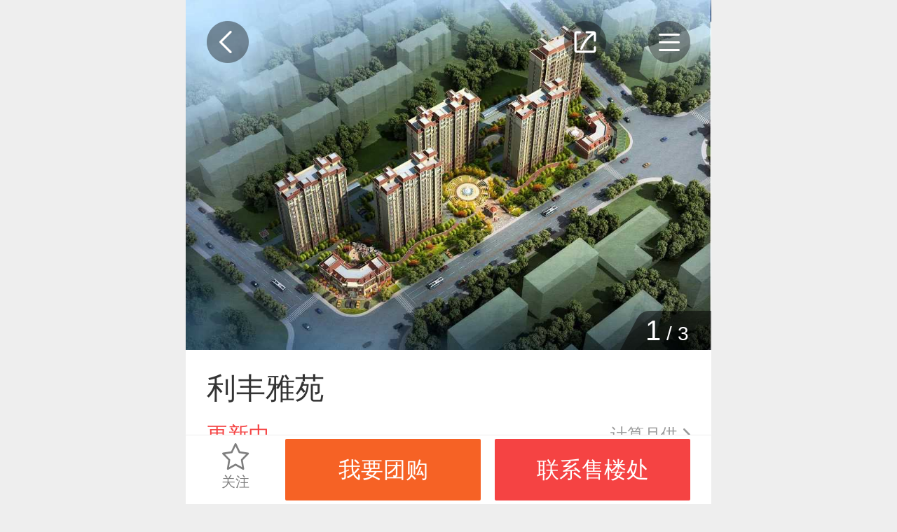

--- FILE ---
content_type: text/html; charset=UTF-8
request_url: https://chifeng.ihouse.ifeng.com/homedetail/304956.shtml
body_size: 8681
content:
    <!DOCTYPE html>
<html lang="en">
<head>
    <meta charset="UTF-8">
    <meta name="viewport" content="width=device-width, initial-scale=1.0, minimum-scale=1.0, maximum-scale=1.0, user-scalable=0" />
    <meta name="baidu-site-verification" content="xuQX9eL8vh" />
    <title>利丰雅苑_赤峰利丰雅苑详情，楼盘动态，楼盘户型，周边配套，优惠信息，云购-赤峰凤凰网房产</title>
    <meta name="renderer" content="webkit" />
    <meta name="keywords" content="利丰雅苑楼盘详情,利丰雅苑楼盘优惠信息,利丰雅苑周边配套"/>
    <meta name="description" content="赤峰凤凰网房产利丰雅苑详情页，为您提供利丰雅苑楼盘动态，楼盘户型，周边配套，在线看房，楼盘独家优惠，团购折扣活动等优惠信息，了解利丰雅苑楼盘信息，最新楼盘优惠活动，就来赤峰凤凰网房产。"/>

    <link rel="stylesheet" href="https://s0.ifengimg.com/2019/08/27/gobal_f49d7c61.css">
    <link rel="stylesheet" href="https://s0.ifengimg.com/2019/08/27/head_ebfcf7c8.css">
    <script>
        //添加方法,防止删除神策js,其他地方有调用后报错
        window.sensors = {
            track:function (){},
            registerPage:function (){},
            quick:function (){}
        }
    </script>
    <script src="https://x0.ifengimg.com/house/static/js/iFengHouseLogin.umd.min.js"></script>
    <script type="text/javascript" src="//s0.ifengimg.com/static/js/jquery-1.7.2.min_c4de8813.js"></script>
    <script src="https://res.wx.qq.com/open/js/jweixin-1.0.0.js"></script>
    <script src="//s0.ifengimg.com/static/js/WXShareNew_83d68844.js"></script>
    <script type="text/javascript">
        var lp_id = "304956";
        var lpId = "304956";
        var lpName = "利丰雅苑";
        var GBL = {"static":"https:\/\/s0.ifengimg.com\/static","staticDomain":"https:\/\/s0.ifengimg.com\/static\/news","assetsDomain":"https:\/\/ihouse.ifeng.com\/assets","domain":"https:\/\/ihouse.ifeng.com","timestamp":1767991486,"siteDomain":"https:\/\/ihouse.ifeng.com","suffix":".shtml","protocol":"https:\/\/","pageId":81};
        GBL['site_info'] = {id: "50184", name: "赤峰", city: "赤峰", domain: "chifeng", hid: "999",directType:"地方",pid:"新房"};
        GBL['siteDomain'] = "https://chifeng.ihouse.ifeng.com";
        GBL['token'] = "a48ac580fb30f102";
        var subDomain = '';
        var modelPictureSize = '';
        var noPicture2 = '';

        var detai_index = {
            "site_id" : 50184,//站点ID
            "lp_id" : 304956,//楼盘ID
            "lp_name" : "利丰雅苑",//楼盘名称
            "username" : "",//用户名
        };
        var siteId = 50184;
        var isLogin = 0 ;//0是未登录，1是已经登录;
        var userPhone = "null";

        var shenCe = {
            "room_type" : 1,//户型详情
            "group_buy" : 2,//团购
            "sub" : 3,//其他
            "yun_gou" : 14,//云购
        };

    </script>
    <script>
        var shareID = 5;
        var wxData = {
            "imgUrl": "https://x0.ifengimg.com/house/2021/04/12/1618220020353_water__c125f2ec.jpg",
            "link": "https://chifeng.ihouse.ifeng.com/homedetail/304956.shtml",
            "title": "利丰雅苑_赤峰利丰雅苑-赤峰凤凰网房产",
            "desc": "凤凰网房产为您提供赤峰利丰雅苑楼盘详情信息，利丰雅苑房价走势，利丰雅苑户型图，利丰雅苑周边配套，了解更多该楼盘信息，请上凤凰网房产。"
        };
    </script>
    
<!-- bella add -->
<link rel="stylesheet" href="https://x0.ifengimg.com/house/static/wap/css/house_detail_2458b9f8.css"></script>
<link rel="stylesheet" href="//s0.ifengimg.com/2018/01/15/swiper-4.1.0.min_f0646146.css">
<!-- bella add -->
<link rel="stylesheet" href="https://x0.ifengimg.com/house/static/wap/css/activityLogin_46111ae4.css">
<style>
    .activeAttend form label:last-child{
        border-bottom: none;
    }
    .houseDetail .swiper-container.banner .swiper-slide img.zb{
        position: absolute;
        left: 50%; top: 50%;
        width: 1.1rem;
        height: 1.1rem;
        z-index: 1;
        transform: translate(-50%,-50%);
    }
    .zbTitle{
        font-size: 0.24rem;
        color: #FFFFFF;
        letter-spacing: 0;
        line-height: 0.32rem;
        opacity: 0.9;
        background: #F54343;
        border-radius: 0 1rem 1rem 0rem;
        position: absolute;
        bottom: 00.12rem;
        left: 0;
        z-index: 1;
        padding: 0.06rem 0.2rem;
        white-space: nowrap;
        overflow: hidden;
        text-overflow: ellipsis;
        width: 5.8rem;
        box-sizing: border-box;
    }
</style>

    
<!-- <script src="https://x0.ifengimg.com/house/static/js/iFengHouseLogin.umd.min.js"></script> -->
<script src="//s0.ifengimg.com/2019/07/13/swiper.min_8ce46379.js"></script>
<script type="text/javascript" src="//s0.ifengimg.com/static/js/jquery-1.7.2.min_c4de8813.js"></script>
<script src="//s0.ifengimg.com/test/highcharts.min_fbcbdd9d.js"></script>

    <script type="text/javascript" src="//s0.ifengimg.com/static/js/jquery-1.7.2.min_c4de8813.js"></script>
    <script src="//s0.ifengimg.com/2019/08/27/fontSize_17be5b6e.js"></script>

    <!-- <script type="text/javascript" src="//cdn.jsdelivr.net/npm/eruda"></script>
    <script>eruda.init();</script> -->
    <script src="https://x0.ifengimg.com/house/static/wap/js/gobal_99f15af6.js"></script>
</head>
<body>

<!--频道导航-->
<style>
    .hot {
        background: url(https://x0.ifengimg.com/house/2020/09/08/xiala_hot_918dd4fd.png) no-repeat;
        background-size: 100%;
        width: 0.4rem;
        height: 0.27rem;
        position: absolute;
        top:-0.05rem;
        right: 0.15rem;
    }

    .barNavWrap .barNav ul li a {
        position: relative;
    }
</style>
<section class="barNavWrap">
    <section class="barNav">
        <section class="clearfix">
        <span class="title">
            <span class="fl">频道导航</span>
            <!--<img class="fr back"  src="https://s0.ifengimg.com/static/images/13_078a0119.png" alt="">-->
            <a href="/">
                <span class="fr">返回首页</span>
            </a>
        </span>
        </section>
        <ul class="clearfix">
            
            <li>
                <a href="/news">
                    <img src="https://s0.ifengimg.com/static/images/17_540099d8.png" alt="">
                    资讯
                </a>
            </li>
                                    <li>
                <a href="https://ihouse.ifeng.com/jingpin/list/">
                    <img src="https://x0.ifengimg.com/house/static/wap/images/icon_jingpin_new.png" alt="">
                    精品
                </a>
            </li>
                        <li>
                <a href="//live.house.ifeng.com/list/50184">
                    <img src="https://s0.ifengimg.com/static/images/22_f6fd671e.png" alt="">
                    直播·视频
                </a>
            </li>
            <li>
                <a href="/search">
                    <img src="https://s0.ifengimg.com/static/images/14_b0ea0507.png" alt="">
                    新房
                </a>
            </li>
                                    <li>
                <a href="https://ulive.ihouse.ifeng.com/">
                    <img src="https://s0.ifengimg.com/static/wap/images/wap_ulive_house_942f2fb1.png" alt="">
                    优生活
                </a>
            </li>
            

                        <li>
                <a href="https://u.ihouse.ifeng.com/">
                    <img src="https://s0.ifengimg.com/static/images/23_29896a1e.png" alt="">
                    会员中心
                </a>
            </li>
                        <li>
                <a href="/newsworld/index">
                    <img src="https://s0.ifengimg.com/static/images/21_3cda170a.png" alt="">
                    海外·旅居
                </a>
            </li>
                                    <li>
                <a href="/news/chanye">
                    <img src="https://s0.ifengimg.com/static/images/20_9805521f.png" alt="">
                    产业
                </a>
            </li>
                    </ul>
    </section>
    <img class="barNavCloseBtn" src="https://s0.ifengimg.com/static/images/24_55803748.png" alt="">
</section>
<!--频道导航-->

<!--分享-->
<div class="share-box" data-id="share-box">
    <div class="share-box-wapper" >
        <div class="share-info">
            <h4>分享到</h4>
            <div class="bdsharebuttonbox clearfix" data-tag="share_1">
                <a class="bds_timeline" data-id="wxShare">朋友圈</a>
                <a class="bds_weixin" data-id="wxShare">微信好友</a>
                <a class="bds_sqq" data-cmd="sqq">QQ好友</a>
                <a class="bds_qzone" data-cmd="qzone">QQ空间</a>
                <a class="bds_tsina" data-cmd="tsina">新浪微博</a>
                <a class="bds_housepic" data-id="housePic">楼盘海报</a>
            </div>
        </div>
        <div class="close-share">取消</div>
    </div>
    <div class="house-pic-box">
        <img src="" alt="海报分享" data-src_url="//api.ihouse.ifeng.com/applets/newhouse/304956/sharepic?id=50184" srcset="">
        <div class="close">关闭</div>
        <div class="tips">请长按保存图片</div>
    </div>
    <div class="wx-layer">
        <img src="https://s0.ifengimg.com/2019/08/12/wx-layer_427f6c18.png" alt="" srcset="">
    </div>

</div>

<!--凤凰新闻客户端内分享2020-2-12-->
<div id="ifeng_share_title" style="display: none;">利丰雅苑</div>
<div id="ifeng_share_url" style="display: none;">https://chifeng.ihouse.ifeng.com/homedetail/304956.shtml</div>
<div id="ifeng_share_thumbnail" style="display: none;">https://x0.ifengimg.com/house/2021/04/12/1618220020353_water__c125f2ec.jpg</div>
<div id="ifeng_share_description" style="display: none;">凤凰网房产为您提供位于的详细信息（利丰雅苑售楼电话为4008185005,95301），包含利丰雅苑最新价格、详尽的实景图、户型图、周边配套、开盘时间、促销动态等信息。</div>

<script>
    var pageType="detail"
    window._bd_share_config = {
        "common" : {
            "bdSnsKey" : {},
            "bdText" : "利丰雅苑",  //分享时的标题
            "bdMini" : "2",
            "bdMiniList" : false,
            "bdPic" : "https://x0.ifengimg.com/house/2021/04/12/1618220020353_water__c125f2ec.jpg", //此处为分享时自带的图片
            "bdStyle" : "0",
            "bdSize" : "32",
            "bdUrl" : "https://chifeng.ihouse.ifeng.com/homedetail/304956.shtml", //此处为后台要进行分享的内容的定义
            "bdDesc":"凤凰网房产为您提供位于的详细信息（利丰雅苑售楼电话为4008185005,95301），包含利丰雅苑最新价格、详尽的实景图、户型图、周边配套、开盘时间、促销动态等信息。",  //分享时的文本摘要
        },
        "share" : {}
    };
    //此处为需要引入的百度分享的js文件
    with(document)0[(getElementsByTagName('head')[0]||body).appendChild(createElement('script')).src='/assets/bdshare/static/api/js/share.js?cdnversion='+~(-new Date()/36e5)];
</script>

<!--楼盘信息-->
<section class="houseDetail">
    <!--返回按钮-->
    <a href="javascript:history.back(-1)">
        <img class="backBtn" src="https://s0.ifengimg.com/static/house/images/29_a9f8ce62.png" alt="">
    </a>
    <!--返回按钮-->

    <!--分享-->
    <img class="shareBtn" src="https://s0.ifengimg.com/static/house/images/30_0cc5f495.png" alt="">
    <!--分享-->

    <!--导航-->
    <img class="navBtn" src="https://s0.ifengimg.com/static/house/images/31_4be879a1.png" alt="">
    <!--导航-->
    <!--楼盘信息-->

    <!--轮播图-->
    <section class="swiper-container banner">
        <section class="swiper-wrapper">
                        <div class="swiper-slide">
                <a href="https://chifeng.ihouse.ifeng.com/homedetail/304956/wappics/2861677.shtml?&current=1&type=效果图&num=2" title="">
                                                            <!-- <img src="http://d.ifengimg.com/w240_h192/x0.ifengimg.com/house/2021/04/12/1618220020353_03bf2144.jpg" alt=""> -->
                    <img class="swiper-lazy" data-src="https://x0.ifengimg.com/house/2021/04/12/1618220020353_03bf2144.jpg" alt="">
                    <div class="swiper-lazy-preloader"></div>
                </a>
            </div>
                        <div class="swiper-slide">
                <a href="https://chifeng.ihouse.ifeng.com/homedetail/304956/wappics/2861682.shtml?&current=3&type=样板间&num=4" title="">
                                                            <!-- <img src="http://d.ifengimg.com/w240_h192/x0.ifengimg.com/house/2021/04/12/1618220049911_9adf373a.jpg" alt=""> -->
                    <img class="swiper-lazy" data-src="https://x0.ifengimg.com/house/2021/04/12/1618220049911_9adf373a.jpg" alt="">
                    <div class="swiper-lazy-preloader"></div>
                </a>
            </div>
                        <div class="swiper-slide">
                <a href="https://chifeng.ihouse.ifeng.com/homedetail/304956/wappics/2861678.shtml?&current=7&type=周边配套&num=1" title="">
                                                            <!-- <img src="http://d.ifengimg.com/w240_h192/x0.ifengimg.com/house/2021/04/12/1618220027922_1ad69100.jpg" alt=""> -->
                    <img class="swiper-lazy" data-src="https://x0.ifengimg.com/house/2021/04/12/1618220027922_1ad69100.jpg" alt="">
                    <div class="swiper-lazy-preloader"></div>
                </a>
            </div>
                    </section>
        <!-- Add Pagination -->
        <div class="swiper-pagination"></div>
        <!-- Add Arrows -->
    </section>
    <!--轮播图-->
    <!--购房季入口-->
        <!--购房季入口-->
    <!-- 云购入口 -->
        <!-- 云购入口 -->
    <!-- 吸顶导航 -->
    <section class="topNav" style="display: none;">
        <ul>
            <li>楼盘</li>
            <li>户型</li>
            <li>周边</li>
            
        </ul>
    </section>
    <!--楼盘信息-->
    <section class="houseMsg">
        <ul>
            <li>
                <span class="houseTop-info-title">利丰雅苑</span>
                
                                <!-- <i class="yanzi"></i> -->
            </li>
            <li>
                                            <span class="price">更新中</span>
                            
            <a href="https://fengcx.com/finance/calc/tool" target="_blank">
                    <span class="link-jsq">
                        计算月供
                    </span>
             </a>
            </li>
            <li>
                <span>普通住宅</span>
                                <span>宜居生态地产</span>
                            </li>
            <li>
                开盘时间: 待定
            </li>
            <li>
                <a href="https://chifeng.ihouse.ifeng.com/homedetail/304956/loc">楼盘地址: 红山区 红山区政府北800米赤锡路东侧...</a>
            </li>
            <li>
                <a href="https://chifeng.ihouse.ifeng.com/homedetail/304956/loupaninfo">更多: 楼盘配套、预售证、交房时间…</a>
            </li>
            
        </ul>
        <!-- <a href="https://chifeng.ihouse.ifeng.com/homedetail/304956/loupaninfo"><button class="seeMore">查看更多楼盘详情</button></a> -->
        <dl class="clearfix">
            <dd class="fl orderMsg">
                <img class="fl" src="https://s0.ifengimg.com/static/house/images/27_92c513c0.png" alt="">
                <span>开盘提醒</span>
            </dd>
            <dd class="fl orderMsg">
                <img class="fl" src="https://s0.ifengimg.com/static/house/images/28_de8159ce.png" alt="">
                <span>降价通知</span>
            </dd>
        </dl>
    </section>
    <!--楼盘信息-->

    <!--优惠活动-->
        <section class="activity-wrap">
        <h4>优惠活动</h4>
        <ul class="activity">
            <!-- 云购优惠 -->
                        
            
                                                        <li class="clearfix">
                    <input type="hidden" value="3">
                    <img src="https://s0.ifengimg.com/static/house/images/woyaotuangou_c1b2570c.png" alt="">
                    <div>
                        <p>
                            <span>报名参团享最新开盘、折扣信息</span>
                        </p>
                    </div>
                    <div class="right">
                        <button data-title="报名参团享最新开盘、折扣信息" data-active_id="" data-active_name="报名参团享最新开盘、折扣信息" data-active_url="" data-source_type="3" class="activityBtn orderSeeHouse">我要团购</button>
                    </div>
                </li>
                                                </ul>
    </section>
        <!--活动信息-->

    <!-- 置业顾问 start -->
        <!-- 置业顾问 end -->

    <!--最新动态-->
        
        <!--最新动态-->

    <!--户型信息-->
        <section class="hx-msg">
        <h4>户型信息</h4>
        <ul class="clearfix">
                        <li class="fl active">
                两居（1）
            </li>
                        <li class="fl ">
                三居（1）
            </li>
                    </ul>
        <section class="hx-pic">
                                    <section class="swiper-container hx-pic1">
                        <section class="swiper-wrapper clearfix">
                                                                                <dl class="swiper-slide">
                    <dt>
                        <a href="https://chifeng.ihouse.ifeng.com/homedetail/304956/apartment/228685.shtml">
                            <img src="http://d.ifengimg.com/w560_h400/x0.ifengimg.com/house/2021/10/26/1635211582220_50b9f7fc.jpg" alt="A">
                        </a>
                    </dt>
                    <dd>A</dd>
                    <dd>2居 95㎡（建面）</dd>

                    <!-- 有置业顾问-->
                                        <!-- 无置业顾问，点击弹出我要团购-->
                        <dd class="advisory dynamicDg" data-noticetype="dongtai"><a>咨询户型详情</a></dd>
                    
                </dl>
                                            </section>
            </section>
                                    <section style="display: none" class="swiper-container hx-pic1">
                        <section class="swiper-wrapper clearfix">
                                                <dl class="swiper-slide">
                    <dt>
                        <a href="https://chifeng.ihouse.ifeng.com/homedetail/304956/apartment/228686.shtml">
                            <img src="http://d.ifengimg.com/w560_h400/x0.ifengimg.com/house/2021/10/26/1635211682123_7f0aa667.jpg" alt="B">
                        </a>
                    </dt>
                    <dd>B</dd>
                    <dd>3居 125㎡（建面）</dd>

                    <!-- 有置业顾问-->
                                        <!-- 无置业顾问，点击弹出我要团购-->
                        <dd class="advisory dynamicDg" data-noticetype="dongtai"><a>咨询户型详情</a></dd>
                    
                </dl>
                                                                            </section>
            </section>
                    </section>
    </section>
        <!--户型信息-->
    <div id="commentBox" style="margin-bottom:30px;"></div>
    <!--楼栋信息-->
        <!--楼栋信息-->

    <!--周边配套-->
    <section class="zbpt-msg">
    <a href="https://chifeng.ihouse.ifeng.com/homedetail/304956/loc">周边配套</a>
    <div class="houseDetail-2">
    <div class="houseDetailYard clearfix" house_map="{'lp_loupan_id':'304956','lat':'118.953949','lon':'42.307575','svid':'','heading':'0','pitch':'0','zoom':'0','sta':'1','update_time':'1432688677'}" house_name="" house_address="" city_name="赤峰">
    <div id="container" class="houseDetailYard-map" style="height: 3.88rem;"></div>
    </div>
    </div>
    <a href="https://chifeng.ihouse.ifeng.com/homedetail/304956/loc"><span>周边：</span>交通、教育、医疗、娱乐、生活</a>

    <!-- 有置业顾问-->
        <!-- 无置业顾问，点击弹出我要团购-->
        <dd class="advisory dynamicDg" data-noticetype="dongtai"><a>点击咨询周边配套</a></dd>
    
    </section>
    <!--周边配套-->

    <!--楼盘价格走势-->
        
        <!--楼盘价格走势-->

    <!--关注此楼盘也关注-->
        <section class="recommendHouse">
        <span class="title">关注此楼盘也关注</span>
        <ul class="clearfix">
                        <li class="fl clearfix newHouse">
                <dl class="fl">
                    <!-- 限时特惠 标志 -->
                                        <!-- IM 视频 VR标志 -->
                    <ul class="labelList">
                                                                                            </ul>
                    <a href="https://chifeng.ihouse.ifeng.com/homedetail/304956.shtml" target="_blank">
                        <img src="https://s1.ifengimg.com/2019/05/22/590ea1b588d46075138d0ac3ca8ed7a7.jpg" alt="">
                    </a>
                </dl>
                <dl class="fr">
                    <dd>
                        <a href="https://chifeng.ihouse.ifeng.com/homedetail/304956.shtml" target="_blank">
                        利丰雅苑
                        </a>
                    </dd>
                    <dd class="clearfix">
                <span class="fl">
                                                                        <span class="price">更新中</span>
                                                                <span class="addr">红山区-桥北动物园</span>
                </span>
                        <a href="tel:4008185005,95301">
                            <img class="fr" src="https://s0.ifengimg.com/static/wap/images/icon_phone_2b77bbbd.png" alt="">
                        </a>
                    </dd>
                    <dd>
                        
                                                                        <span>住宅</span>
                                                                        <span>宜居生态地产</span>
                                            </dd>
                </dl>
            </li>
                        <li class="fl clearfix newHouse">
                <dl class="fl">
                    <!-- 限时特惠 标志 -->
                                        <!-- IM 视频 VR标志 -->
                    <ul class="labelList">
                                                                                            </ul>
                    <a href="https://chifeng.ihouse.ifeng.com/homedetail/4818869.shtml" target="_blank">
                        <img src="http://d.ifengimg.com/w240_h192/x0.ifengimg.com/house/2021/10/12/1634002029428_dff99920.png" alt="">
                    </a>
                </dl>
                <dl class="fr">
                    <dd>
                        <a href="https://chifeng.ihouse.ifeng.com/homedetail/4818869.shtml" target="_blank">
                        聚珑阁
                        </a>
                    </dd>
                    <dd class="clearfix">
                <span class="fl">
                                                                        <span class="price">更新中</span>
                                                                <span class="addr">红山区-桥北动物园</span>
                </span>
                        <a href="tel:4008185005,45287">
                            <img class="fr" src="https://s0.ifengimg.com/static/wap/images/icon_phone_2b77bbbd.png" alt="">
                        </a>
                    </dd>
                    <dd>
                        
                                                                        <span>住宅</span>
                                                                        <span>经济住宅</span>
                                            </dd>
                </dl>
            </li>
                        <li class="fl clearfix newHouse">
                <dl class="fl">
                    <!-- 限时特惠 标志 -->
                                        <!-- IM 视频 VR标志 -->
                    <ul class="labelList">
                                                                                            </ul>
                    <a href="https://chifeng.ihouse.ifeng.com/homedetail/4817372.shtml" target="_blank">
                        <img src="http://d.ifengimg.com/w240_h192/x0.ifengimg.com/house/2021/05/12/1620807619044_4e718fa9.jpg" alt="">
                    </a>
                </dl>
                <dl class="fr">
                    <dd>
                        <a href="https://chifeng.ihouse.ifeng.com/homedetail/4817372.shtml" target="_blank">
                        红山壹品
                        </a>
                    </dd>
                    <dd class="clearfix">
                <span class="fl">
                                            <span class="price">价格待定</span>
                                        <span class="addr">红山区-桥北动物园</span>
                </span>
                        <a href="tel:4008185005,68046">
                            <img class="fr" src="https://s0.ifengimg.com/static/wap/images/icon_phone_2b77bbbd.png" alt="">
                        </a>
                    </dd>
                    <dd>
                        
                                                                        <span>住宅</span>
                                                                        <span>宜居生态地产</span>
                                            </dd>
                </dl>
            </li>
                        <li class="fl clearfix newHouse">
                <dl class="fl">
                    <!-- 限时特惠 标志 -->
                                        <!-- IM 视频 VR标志 -->
                    <ul class="labelList">
                                                                                            </ul>
                    <a href="https://chifeng.ihouse.ifeng.com/homedetail/4817324.shtml" target="_blank">
                        <img src="http://d.ifengimg.com/w240_h192/x0.ifengimg.com/house/2021/05/12/1620813550399_3524a957.jpg" alt="">
                    </a>
                </dl>
                <dl class="fr">
                    <dd>
                        <a href="https://chifeng.ihouse.ifeng.com/homedetail/4817324.shtml" target="_blank">
                        春城·金澜湾
                        </a>
                    </dd>
                    <dd class="clearfix">
                <span class="fl">
                                                                        <span class="price">更新中</span>
                                                                <span class="addr">红山区-桥北动物园</span>
                </span>
                        <a href="tel:">
                            <img class="fr" src="https://s0.ifengimg.com/static/wap/images/icon_phone_2b77bbbd.png" alt="">
                        </a>
                    </dd>
                    <dd>
                        
                                                                        <span>住宅</span>
                                                                    </dd>
                </dl>
            </li>
                        <li class="fl clearfix newHouse">
                <dl class="fl">
                    <!-- 限时特惠 标志 -->
                                        <!-- IM 视频 VR标志 -->
                    <ul class="labelList">
                                                                                            </ul>
                    <a href="https://chifeng.ihouse.ifeng.com/homedetail/4817342.shtml" target="_blank">
                        <img src="http://d.ifengimg.com/w240_h192/x0.ifengimg.com/house/2021/05/14/1620958007635_6b0a19a9.jpg" alt="">
                    </a>
                </dl>
                <dl class="fr">
                    <dd>
                        <a href="https://chifeng.ihouse.ifeng.com/homedetail/4817342.shtml" target="_blank">
                        坤厦·悦棠湾
                        </a>
                    </dd>
                    <dd class="clearfix">
                <span class="fl">
                                                                        <span class="price">更新中</span>
                                                                <span class="addr">红山区-桥北动物园</span>
                </span>
                        <a href="tel:4008185005,83351">
                            <img class="fr" src="https://s0.ifengimg.com/static/wap/images/icon_phone_2b77bbbd.png" alt="">
                        </a>
                    </dd>
                    <dd>
                        
                                                                        <span>住宅</span>
                                                                        <span>宜居生态地产</span>
                                            </dd>
                </dl>
            </li>
                    </ul>
    </section>
        <!--关注此楼盘也关注-->
</section>
    <!--户型信息-->

    <!--活动报名-->
    <section class="activeAttend">
    </section>
    <!--活动报名-->
    
    <!-- 云购购买优惠弹层 start -->
        <!-- 云购购买优惠弹层 end -->


<!-- bella add -->
<style>
    .activeAttend form p.desc {
        font-size: .28rem;
        color: #666666;
        letter-spacing: 0;
        line-height: .42rem;
        margin: .3rem 0 .05rem; 
    }
</style>
<link rel="stylesheet" href="https://s0.ifengimg.com/static/house/css/bottom_8286fb00.css">

<!--免责声明-->
<section class="disclaimer">
    免责声明：本站旨在为用户提供更多楼盘信息，所载内容仅供参
    考，最终信息以售楼处或政府备案信息为准。
</section>
<!--免责声明-->

<section class="bottom">
    <ul class="clearfix">
        <li class="fl">
            <a href="https://passport.ihouse.ifeng.com/signup/login" target="_blank">
                登录
            </a>
        </li>
        <li class="fl">
            <a href="https://house.ifeng.com?su=al" target="_blank">
                电脑版
            </a>
        </li>
        <li class="fl">
            <a href="https://house.ifeng.com/column/news/websitemap" target="_blank">
                站点地图
            </a>
        </li>
        <li class="fl">
            <a href="https://www.ifeng.com/corp/feedback/" target="_blank">
                反馈
            </a>
        </li>
    </ul>
    <p>京ICP证030609号</p>
    <p>©️2019手机凤凰网房产 ihouse.ifeng.com</p>
</section>
<!--底部-->

<!--固定底部框-->
<section class="fixBottom">
    <ul>
        <li class="fl gz">
            <i></i>
            <!--<img src="https://s0.ifengimg.com/static/images/11_6ff0dcca.png" alt="">-->
            关注
        </li>
        <!-- <li class="fl">
        </li> -->
        <!-- <li class="fl settled">
            <a href="https://agent.izhiliao.com/agent/login#product">
                <img src="https://s0.ifengimg.com/static/images/12_36861ee9.png" alt="">
                入驻
            </a>
        </li> -->
        <li class="fl">
            <!-- 有置业顾问-->
                        <!-- 无置业顾问，点击弹出我要团购-->
                <button type="button"  data-title="我要团购" data-active_id="" data-active_name="我要团购" data-active_url="" data-source_type="3" class="orderSeeHouse activityBtn">我要团购</button>
                    </li>
        <li class="fl">
            <a href="tel:4008185005,95301" class="sc_phone"><button class="callPhone">联系售楼处</button></a>
        </li>
    </ul>
</section>
<!--固定底部框-->
<script>
    var lp_id = "304956";
    var isLogin = 0 ;//0是未登录，1是已经登录;
    var isFocus = 0; //0是未关注，1是已经关注
    var userPhone = "";
    var loginResult;
    $(window).on("load", function(){
        if(typeof iFengHouseLogin == "object"){
            // 登录状态验证，获取用户基本信息
            iFengHouseLogin.default.LoginPop.CheckLogin(function(result){
                loginResult = result;
                if(result.isLogin){
                    // 已登录状态
                    isLogin = 1;
                    userPhone = result.data.mobile;
                }else{
                    // 未登录状态
                    isLogin = 0;
                    MobilePhone ='';
                }
                if(typeof gobal == "object"){
                    gobal.init();
                }
            });
        }
    })
</script>

    <!--楼盘信息-->
    <script>
       
        var swiper = new Swiper('.banner', {
            lazy: {
                lazyLoading: true,
                lazyLoadingInPrevNext : true,
                lazyLoadingInPrevNextAmount: 4,
            },
            pagination: {
                el: '.swiper-pagination',
                type: 'fraction',
            },
        });

        var swiper1 = new Swiper('.hx-pic1', {
            slidesPerView: 'auto',
        });


        //折线
        var qushi = {
            nowlpPrice:"均价",
            houseCurrentPriceArr:"均价",
            price_js_avg:"1"
        };

        var xAxisData=['2025-08','2025-09','2025-10','2025-11','2025-12','2026-01'];
        if(qushi.houseCurrentPriceArr != "均价" || qushi.nowlpPrice == "价格待定"  || qushi.price_js_avg == 0){
            var priceArr=[
                {
                    name:"红山区",
                    color : "#81b7ab",
                    data:[0,0,0,0,0],
                    marker: {
                        symbol: 'circle'
                    }
                },
                {
                    name:"赤峰",
                    color : "#7595b3",
                    data:[0,0,0,0,0],
                    marker: {
                        symbol: 'circle'
                    }
                }
            ];
        }else{
            var priceArr=[
                {
                    name:"利丰雅苑",
                    color : "#f54343",
                    data:[0,0,0,0,0,0],
                    marker: {
                        symbol: 'circle'
                    }
                },
                {
                    name:"红山区",
                    color : "#81b7ab",
                    data:[0,0,0,0,0],
                    marker: {
                        symbol: 'circle'
                    }
                },
                {
                    name:"赤峰",
                    color : "#7595b3",
                    data:[0,0,0,0,0],
                    marker: {
                        symbol: 'circle'
                    }
                }
            ];
        }

        if($('#priceChart').length > 0){
            var chart = new Highcharts.Chart({
                title: {
                    text: null
                },
                xAxis: {
                    breaks: 0,
                    tickmarkPlacement: 'on',
                    categories: xAxisData
                },
                yAxis: {
                    labels: {
                        format: '{value}万',
                        step: 0.5
                    },
                    title:{
                        text: null
                    }
                },
                tooltip: {
                    valueSuffix: '万元/m²'
                },
                legend: {
                    align: 'center',
                    verticalAlign: 'bottom',
                    borderWidth: 0
                },
                chart: {
                    type: 'spline',
                    renderTo: 'priceChart'
                },
                series: priceArr
            });

        }

    </script>
    <script src="//s0.ifengimg.com/static/wap/js/countdown_906e69c5.js"></script>
    <script type="text/javascript" src="//s0.ifengimg.com/static/wap/js/MapSecondaryWap.min_a4e82483.js"></script>
    <script src="//api.map.baidu.com/api?v=2.0&amp;ak=A4Bj1G04I7tBS7VUrea4zM57"></script>
    <script src="//api.map.baidu.com/getscript?v=2.0&amp;ak=A4Bj1G04I7tBS7VUrea4zM57&amp;services=&amp;t=20151214085916"></script>
    <!-- bella add -->
    
    <script src="https://x0.ifengimg.com/house/2023/09/03/house_detail_828f16c8.js"></script>
    <!-- <script src="../../../static/wap/js/v5/house_detail.js"></script> -->
    <!-- bella add -->
    <!--<script src="https://s0.ifengimg.com/static/house/js/comment_91d306cf.js"></script>-->
    <!-- <script src="https://x0.ifengimg.com/house/static/wap/js/comment_851b9616.js"></script> -->
    <script src="https://x0.ifengimg.com/house/static/wap/js/comment_c5d16c99.js"></script>
    <script src="https://x0.ifengimg.com/house/2022/07/19/head_89debb6f.js"></script>
    <!-- bella add -->
    <script src="https://x0.ifengimg.com/house/static/wap/js/wap_dialogHtml_4bce86fd.js"></script>
    <!-- bella add -->
    <script src="https://x0.ifengimg.com/house/static/wap/js/houseDg_bb605b5e.js"></script>



<!--神策统计 start-->
<script>
    var pathname = location.pathname.split('/');
    var channelPath= "/";
    if( pathname[1]!=='' || pathname[1]!==undefined || pathname[1]!==null ){
        channelPath = "/"+pathname[1]+"/";
    }
    var gloableSettings = {
        "queryString":"?vt=5",
        "channelPath": channelPath,
        "pt":""
    };
	$(".sc_phone").on("click", function(e){
		var telNumStr = $(this).attr('href');
		var telNum = telNumStr.replace(/[^0-9]/ig,"");
		var list_lpid = $(this).attr('lpid');
		var lpId = lp_id?lp_id:list_lpid;

	});
</script>
<!--神策统计 end-->

<!--百度统计 start-->
<script>
    var _hmt = _hmt || [];
    (function() {
        var hm = document.createElement("script");
        hm.src = "https://hm.baidu.com/hm.js?4c788f0e9667c9363b9a0eb12b33913e";
        var s = document.getElementsByTagName("script")[0];
        s.parentNode.insertBefore(hm, s);
    })();
</script>
<!--百度统计 end-->

<!-- 统计探针 start-->
<script src="//p1.ifengimg.com/a/2016/0809/sta_collection_common_iifeng_v4.js"></script>
<script src="//p3.ifengimg.com/a/2017/0329/sta_collection_iifeng_pv_v8.js"></script>
<!-- 统计探针end -->
<!--增加购房季入口 start-->
<script src="https://s0.ifengimg.com/static/house/js/shellAdv.js"></script>
<!--增加购房季入口 end-->
</body>
</html>


--- FILE ---
content_type: text/css; charset=utf-8
request_url: https://s0.ifengimg.com/2019/08/27/gobal_f49d7c61.css
body_size: 650
content:
body,div,dl,dt,dd,ul,ol,li,h1,h2,h3,h4,h5,h6,pre,code,form,fieldset,legend,input,button,textarea,p,blockquote,th,td { margin:0; padding:0; }
body { background:#fff; color:#333333; font-size:14px; font-family: Verdana, Arial, Helvetica, sans-serif; }
td,th,caption { font-size:14px; }
h1, h2, h3, h4, h5, h6 { font-weight:normal; font-size:100%; }
/*address, caption, cite, code, dfn, em, strong, th, var { font-style:normal; font-weight:normal;}*/
a { color:#333; text-decoration:none; }
a:hover { text-decoration:underline; }
img { border:none; }
ol,ul,li { list-style:none; }
input, textarea, select, button { font:14px Verdana,Helvetica,Arial,sans-serif; }
table { border-collapse:collapse; }
html {overflow-y: scroll;}

.clearfix:after {content: "."; display: block; height:0; clear:both; visibility: hidden;}
.clearfix { *zoom:1; }
.fl{
    float: left;
}
.fr{
    float: right;
}
body{
    background-color: #eeeeee;
}

a:link{text-decoration:none; }  /* 指正常的未被访问过的链接*/
a:visited{text-decoration:none; }/*指已经访问过的链接*/
a:hover{text-decoration:none;}/*指鼠标在链接*/
a:active{text-decoration:none;}/* 指正在点的链接*/

--- FILE ---
content_type: text/css; charset=utf-8
request_url: https://s0.ifengimg.com/2019/08/27/head_ebfcf7c8.css
body_size: 1502
content:
.header {
    padding: 0 0.3rem;
    height: 0.88rem;
    line-height: 0.88rem;
    text-align: center;
    background-color: #ffffff;
    max-width: 750px;
    margin: 0 auto;
    box-sizing: border-box; }
.header img.back {
    width: 0.19rem;
    height: 0.34rem;
    margin-top: 0.27rem; }
.header .changeSite {
    font-size: 0.36rem;
    color: #181818;
    letter-spacing: 0;
    text-align: center;
    margin-left: 1rem; }
.header .changeSite img {
    width: 0.34rem;
    height: 0.19rem; }
.header span.fr img:first-child {
    width: 0.34rem;
    height: 0.34rem;
    float: left;
    margin-top: 0.27rem;
    cursor: pointer;
}
.header span.fr img:nth-of-type(2) {
    width: 0.34rem;
    height: 0.34rem;
    float: left;
    margin-top: 0.27rem;
    margin-left: 0.58rem;
    cursor: pointer;
}

.barNavWrap {
    display: none;
    position: absolute;
    left: 50%;
    top: 0.88rem;
    background: rgba(0, 0, 0, 0.3);
    width: 100%;
    height: 100%;
    z-index: 99999;
    border-top: 0.01rem solid #eeeeee;
    transform: translate(-50%, 0);
    max-width: 750px; }
.barNavWrap .barNav {
    background-color: #ffffff;
    box-sizing: border-box; }
.barNavWrap .barNav section:first-child {
    height: 0.88rem;
    line-height: 0.88rem;
    font-size: 0.28rem;
    color: #181818;
    border-bottom: 0.01rem solid #eeeeee; }
.barNavWrap .barNav section:first-child span.title {
    display: block;
    margin: 0 0.3rem; }
.barNavWrap .barNav section:first-child span.title span.fr:after {
    content: '';
    display: block;
    background: url("https://s0.ifengimg.com/static/images/13_078a0119.png") no-repeat;
    width: 0.19rem;
    height: 0.34rem;
    background-size: 100%;
    margin-top: -0.6rem;
    margin-left: 1.3rem; }
.barNavWrap .barNav ul {
    padding-bottom: 0.6rem;
    padding-left: 0.2rem;
    box-sizing: border-box; }
.barNavWrap .barNav ul li {
    float: left;
    margin-top: 0.6rem; }
.barNavWrap .barNav ul li a {
    display: block;
    width: 1.4rem;
    text-align: center; }
.barNavWrap .barNav ul li a img {
    display: block;
    margin: 0 auto;
    width: 0.58rem;
    height: 0.58rem;
    margin-bottom: 0.24rem; }
.barNavWrap img.barNavCloseBtn {
    width: 0.52rem;
    height: 0.52rem;
    margin: 0.38rem auto;
    cursor: pointer;
    display: block; }

.error {
    background-color: #ffffff; }
.error dl {
    text-align: center; }
.error dl dd:first-child img {
    width: 3.04rem;
    height: 2.9rem;
    margin: 0 auto; }
.error dl dd:nth-of-type(2) {
    color: #999999;
    font-size: 0.24rem;
    text-align: center;
    margin-top: -0.5rem; }


.share-box{
    position: fixed;
    width: 100%;
    top:0.88rem;
    left: 0;
    bottom:0;
    background: rgba(0, 0, 0, 0.3);
    z-index: 19999;
    display: none;
}
.share-box-show{
    display: block;
}
.share-box-wapper{
   position: absolute;
   bottom: 0;
   left: 0;
   right: 0;
   padding: 2vh
}
.share-info{
    width: 100%;
    background: #fff;
    margin-bottom: 2vw;
    border-radius:1vw;
    text-align: center; 
}
.share-info h4{
    padding: 3.3vw 0 9vw;
    font-size: 4.5vw;
}
.share-box-wapper .bdsharebuttonbox{
  text-align: center;
  font-size: 0;
  vertical-align: bottom;
}
.share-box-wapper .share-info .bdsharebuttonbox a{
    cursor: pointer;
    overflow: hidden;
    color: #181818;
    width: 33%;
    display: inline-block;
    font-size: 3.7vw;
    padding-top: 13.4vw;
    background-position: center top;
    margin:0 0 11.3vw;
    text-indent: 0;
}
.close-share{
    width: 100%;
    background: #fff;
    border-radius:1vw;
    text-align: center;
    line-height: 12.5vw;
    font-size: 4.8vw;
}
.share-box-wapper .bds_timeline{
    background: url('https://s0.ifengimg.com/2019/08/08/pyq_784c7b15.png') no-repeat center top;
    background-size:9.3vw 9.3vw; 
}
.share-box-wapper .bds_weixin{
    background: url('https://s0.ifengimg.com/2019/08/08/wx_2cb0ce30.png') no-repeat center top;
    background-size:9.3vw 9.3vw; 
}
.share-box-wapper .bds_sqq{
    background: url('https://s0.ifengimg.com/2019/08/08/qq_4b6893a7.png') no-repeat center top;
    background-size:9.3vw 9.3vw; 
}
.share-box-wapper .bds_qzone{
    background: url('https://s0.ifengimg.com/2019/08/08/qqkj_5451a3e9.png') no-repeat center top;
    background-size:9.3vw 9.3vw; 
}
.share-box-wapper .bds_tsina{
    background: url('https://s0.ifengimg.com/2019/08/08/sina_cfbccbe7.png') no-repeat center top;
    background-size:9.3vw 9.3vw; 
}
.share-box-wapper .bds_housepic{
    background: url('https://s0.ifengimg.com/2019/08/08/haibao_ca67e892.png') no-repeat center top;
    background-size:9.3vw 9.3vw; 
}
.house-pic-box{
    position: absolute;
    width: 100vw;
    height: 100vh;
    left: 0;
    top:0;
    display: none;
    
}
.house-pic-box .close{
    position: absolute;
    height: 8vw;
    right: 2vw;
    top: 2vw;
    font-size: 3.7vw;
    padding-left: 5.5vw;
    background: url(https://s0.ifengimg.com/2019/07/17/close_fd736130.png) left center no-repeat;
    background-size: auto 50%;
    line-height: 8vw;
    white-space: nowrap;
    color: #666;
}
.house-pic-box img{
    width: 100%;
}
.house-pic-box .tips{
    padding: 2vw;
    color: #fff;
    background: rgba(0, 0, 0, 0.8);
    position: absolute;
    left: 50%;
    top: 50%;
    transform: translate(-50%,-50%);
    -webkit-transform: translate(-50%,-50%);
    border-radius: 5px;
    transition: all 1s;
    display: none;
    opacity: 0;
}
.house-pic-box .tipsShow{
    display: block;
    opacity: 1;
}
.wx-layer{
    width: 100%;
    height: 100%;
    position: absolute;
    display: none;
}
.wx-layer img{
    width: 76.2vw;
    float: right;
    margin-top: 1vw;
    margin-right: 3.2vw;
}
.house-type-tips{
    position: absolute;
    left:0;
    top:0;
    color: #fff;
    background: rgba(0,0,0,0.60);
    border-radius: 1vw 0 2.5vw 0;
    font-size: 2.6vw;
    line-height: 4.8vw;
    padding: 0 2.4vw;
}
.mapSearch,.mapList{
    margin-right: 0.3rem;
}
/*# sourceMappingURL=head.css.map */


--- FILE ---
content_type: text/css; charset=utf-8
request_url: https://x0.ifengimg.com/house/static/wap/css/house_detail_2458b9f8.css
body_size: 4873
content:
.houseDetail {
    max-width: 750px;
    margin: 0 auto;
    position: relative; }
.houseDetail .shareBtn {
    width: 0.6rem;
    height: 0.6rem;
    position: absolute;
    top: 0.3rem;
    z-index: 99;
    right: 1.5rem;
    cursor: pointer;
}
.houseDetail .backBtn {
    width: 0.6rem;
    height: 0.6rem;
    position: absolute;
    top: 0.3rem;
    z-index: 99;
    left: 0.3rem;
    cursor: pointer;
}
.houseDetail .navBtn {
    width: 0.6rem;
    height: 0.6rem;
    position: absolute;
    top: 0.3rem;
    z-index: 99;
    right: 0.3rem;
    cursor: pointer;
}
.houseDetail .swiper-container .swiper-slide img {
    width: 100%;
    display: block;

}
.houseDetail .swiper-container .swiper-slide .play,.houseDetail .swiper-container .swiper-slide .vr{
    width: 1.2rem;
    height: 1.2rem;
    position: absolute;
    left: 50%;
    top:50%;
    transform: translate(-50%,-50%);
}
.houseDetail .houseMsg {
    padding: 0.3rem;
    background-color: #ffffff; }
.houseDetail .houseMsg ul li{
    position: relative;
}
.houseDetail .houseMsg ul li:first-child {
    font-size: 0;
    line-height: 0;
    margin-bottom: 0.2rem; }
.houseDetail .houseMsg ul li:first-child span:first-child {
    display: inline-block;
    vertical-align: middle;
    font-size: 0.42rem;
    color: #333333;
    line-height: 0.5rem;
    height: 0.5rem;
}
.houseDetail .houseMsg ul li:first-child span:nth-child(2) {
    display: inline-block;
    vertical-align: middle;
    background: #f54343;
    border-radius: 0.02rem;
    color: #ffffff;
    padding: 0 0.1rem;
    box-sizing: border-box;
    font-size: 0.2rem;
    line-height: 0.28rem;
    margin-left: 0.1rem; }
.houseDetail .houseMsg ul li:first-child p.alias{
    font-size: 0.24rem;
    color: #999999;
    line-height: 0.3rem;
    margin-top: 0.1rem;
}
.houseDetail .houseMsg ul li:first-child i.yanzi{
    position: absolute;
    top: 0.05rem;
    right: 0;
    width: 0.88rem;
    height: 0.32rem;
    background: url('https://s0.ifengimg.com/static/wap/images/yanzi_5638eef5.png') no-repeat;
    background-size: 100% 100%;
}
.houseDetail .houseMsg ul li:first-child span:nth-child(2).waitsale{
    background-color: #ff8837;
}
.houseDetail .houseMsg ul li:first-child span:nth-child(2).onsale{
    background-color: #6db1ff;
}
.houseDetail .houseMsg ul li:first-child span:nth-child(2).saled{
    background-color: #c0c5cf;
}
.houseDetail .houseMsg ul li:nth-child(2) {
    margin-bottom: 0.18rem; }
.houseDetail .houseMsg ul li:nth-child(2) span.price {
    font-size: 0.30rem;
    color: #f54343;
    line-height: 0.42rem;
}
.houseDetail .houseMsg ul li:nth-child(2) span.pricesm {
    font-size: 0.24rem;
    color: #999;
    line-height: 0.42rem;
}
.houseDetail .houseMsg ul li:nth-child(2) span.link-jsq {
    position: absolute;
    top: 0;
    right: 0;
    font-size: 0.24rem;
    color: #999999;
    line-height: 0.42rem;
    padding-right: 0.18rem;
}
.houseDetail .houseMsg ul li:nth-child(2) span.link-jsq:after {
    content: "";
    display: block;
    position: absolute;
    top: 0.12rem;
    right: 0;
    background: url("https://s0.ifengimg.com/static/house/images/26_1792e18e.png") no-repeat;
    background-size: 100%;
    width: 0.1rem;
    height: 0.18rem;
}
.houseDetail .houseMsg ul li:nth-of-type(3){
    margin-bottom: 0.3rem;
}
.houseDetail .houseMsg ul li:nth-of-type(3) span {
    background-color: #f4f7f9;
    border-radius: 0.02rem;
    padding: 0.07rem 0.1rem;
    color: #597385;
    font-size: 0.2rem;
    height: 0.42rem;
    line-height: 0.42rem; }
.houseDetail .houseMsg ul li:nth-of-type(5), .houseDetail .houseMsg ul li:nth-of-type(4), .houseDetail .houseMsg ul li:nth-of-type(6){
    font-size: 0.28rem;
    height: 0.42rem;
    line-height: 0.42rem;
    color: #666666;
    margin-bottom: 0.08rem; }
.houseDetail .houseMsg ul li:nth-of-type(6){
    margin-bottom: 0.4rem;
}
.houseDetail .houseMsg ul li:nth-of-type(5) a, .houseDetail .houseMsg ul li:nth-of-type(6) a{
    color: #666;
    display: block; }
.houseDetail .houseMsg ul li:nth-of-type(6) a:after {
    content: "";
    display: block;
    background: url("https://s0.ifengimg.com/static/house/images/26_1792e18e.png") no-repeat;
    background-size: 100%;
    width: 0.1rem;
    height: 0.18rem;
    margin-left: 6.8rem;
    margin-top: -0.28rem; }


.houseDetail .houseMsg .seeMore {
    background: #f8f8f8;
    border-radius: 0.02rem;
    color: #f54343;
    font-size: 0.28rem;
    width: 6.9rem;
    height: 0.78rem;
    border: none;
    line-height: 0.78rem;
    margin: 0.23rem auto 0.3rem;
    display: block;
    outline: none;
}
.houseDetail .houseMsg dl {
    font-size: 0.28rem;
    color: #666666; }
.houseDetail .houseMsg dl img {
    width: 0.3rem;
    height: 0.3rem; }
.houseDetail .houseMsg dl dd:nth-of-type(1) {
    margin-right: 1.66rem;
    margin-left: 1.07rem;
    cursor: pointer;
}
.houseDetail .houseMsg dl dd:nth-of-type(1) img {
    margin: 0.05rem 0.07rem 0 0; }
.houseDetail .houseMsg dl dd:nth-of-type(2) img {
    margin-right: 0.08rem;
    margin-top: 0.02rem; }
.houseDetail .activity-wrap{
    margin: 0.2rem 0;
    background: #ffffff;
    padding: 0.4rem 0.3rem 0 0.3rem;
}
.houseDetail .activity-wrap h4{
    font-weight: bold;
    font-size: 0.38rem;
    line-height: 0.42rem;
    margin-bottom: 0.1rem;
}
.houseDetail .activity {
    background-color: #ffffff;
    box-sizing: border-box;
}
.houseDetail .activity li {
    position: relative;
    /* padding: 0.3rem 0; */
    border-bottom: 0.01rem solid #eeeeee; 
    font-size: 0;
    line-height: 0;
}
.houseDetail .activity li img,.houseDetail .activity li div{
    display: inline-block;
    vertical-align: middle;
}
.houseDetail .activity li img {
    /* width: 0.42rem; */
    width: auto;
    height: 0.42rem;
    margin-right: 0.08rem; }
.houseDetail .activity li div p{
    display: flex;
    display: -webkit-flex;
    height: 1.02rem;
    justify-content: center;
    flex-direction: column;
}
.houseDetail .activity li div p span:nth-child(1){
    line-height: 0.42rem;
    font-size: 0.28rem;
    color: #666666;
}
.houseDetail .activity li div p span:nth-child(2){
    line-height: 0.20rem;
    font-size: 0.20rem;
    color: #999999;
    margin-top: 0.06rem;
}
.houseDetail .activity li span {
    font-size: 0.28rem;
    color: #666666; }
.houseDetail .activity li .right{
    position: absolute;
    top: 0;
    right: 0;
    height: 100%;
    display: flex;
    flex-direction: column;
    align-items:flex-end;
    justify-content:center;
}
.houseDetail .activity li button { 
    display: inline-block;
    font-size: 0.22rem;
    color: #ffffff;
    line-height: 0.42rem;
    background-color: #FF8837;
    border-radius: 0.4rem;
    border: none;
    padding: 0.02rem 0.22rem; }
.houseDetail .activity li button.sale {
    background-color: #f54343; }
.houseDetail .activity li button.orderSeeHouse {
    background-color: #F66225; }
.houseDetail .activity li span.time{
    display: inline-block;
    text-align: center;
    font-size: 0.18rem;
    color: #999;
    line-height: 0.2rem;
    margin-top: 0.06rem;
}
.houseDetail .activity li:last-child {
    border-bottom: none;
}
.houseDetail .lastNews {
    margin-bottom: 0.2rem;
    background-color: #ffffff;
    margin-top: 0.2rem;
    padding: 0.4rem 0.3rem; }
.houseDetail .lastNews > a {
    font-size: 0.38rem;
    color: #333333;
    font-weight: bold;
    display: block;
    margin-bottom: 0.4rem; }
.houseDetail .lastNews > a:after {
    content: "";
    display: block;
    background: url(https://s0.ifengimg.com/static/house/images/26_1792e18e.png) no-repeat;
    background-size: 100%;
    width: 0.1rem;
    height: 0.18rem;
    margin-left: 6.8rem;
    margin-top: -0.36rem; }
.houseDetail .lastNews p:nth-of-type(1) {
    font-weight: bold;
    color: #333333;
    margin-bottom: 0.2rem;
    font-size: 0.28rem;
}
.houseDetail .lastNews p:nth-of-type(2) a{
    font-size: 0.28rem;
    color: #666666; 
}
.houseDetail .lastNews .dynamicDg{
    background: #F8F8F8;
    height: 0.78rem;
    font-size: 0.28rem;
    color: #F54343;
    text-align: center;
    line-height: 0.78rem;
    margin-top: 0.3rem;
}
.houseDetail .hx-msg {
    margin: 0.2rem 0;
    background: #ffffff;
    padding: 0.4rem 0.3rem; }
.houseDetail .hx-msg h4 {
    font-weight: bold;
    font-size: 0.38rem;
    height: 0.42rem;
    line-height: 0.42rem;
    margin-bottom: 0.4rem; }
.houseDetail .hx-msg ul li {
    background-color: #f5f5f5;
    border-radius: 0.02rem;
    margin-right: 0.36rem;
    padding: 0.1rem 0.06rem 0.1rem 0.2rem;
    font-size: 0.22rem;
    color: #666666;
    margin-bottom: 0.2rem;
    }
.houseDetail .hx-msg ul li.active {
    background-color: #f54343;
    color: #ffffff; }
.houseDetail .hx-msg .hx-pic section:nth-of-type(2), .houseDetail .hx-msg .hx-pic section:nth-of-type(3) {
    display: none; }
.houseDetail .hx-msg .hx-pic section dl {
    width: 2.35rem;
    text-align: center; }
.houseDetail .hx-msg .hx-pic section dl:first-child {
    margin-left: -0.1rem; }
.houseDetail .hx-msg .hx-pic section dl:last-child {
    margin-right: -0.1rem; }
.houseDetail .hx-msg .hx-pic section dl dt:first-child {
    margin: 0.3rem 0 0.2rem 0; }
.houseDetail .hx-msg .hx-pic section dl dt:first-child img {
    width: 2.14rem;
    height: 2.14rem;
    border-radius: 0.08rem;
    border: 0.01rem solid #eeeeee; }
.houseDetail .hx-msg .hx-pic section dl dd:nth-of-type(1) {
    font-size: 0.28rem;
    /*height: 0.42rem;*/
    /*line-height: 0.42rem;*/
}
.houseDetail .hx-msg .hx-pic section dl dd:nth-of-type(2) {
    /*height: 0.42rem;*/
    /*line-height: 0.42rem;*/
    font-size: 0.22rem;
    color: #666666; }
.houseDetail .hx-msg .hx-pic .advisory{
    height: 35px;
    line-height: 35px;
    background: #F8F8F8;
    cursor: pointer;
    font-size: 12px;
    color: #F54343;
    margin: 10px 7px 0;
    width: calc(100% - 14px);
}
.houseDetail .hx-msg .hx-pic .advisory a{
    color: #F54343;
}
.houseDetail .ld-msg {
    background-color: #ffffff;
    padding: 0.4rem 0.3rem; }
.houseDetail .ld-msg a:nth-of-type(1) {
    font-size: 0.38rem;
    color: #333333;
    font-weight: bold;
    display: block;
    margin-bottom: 0.4rem; }
.houseDetail .ld-msg a:nth-of-type(1):after {
    content: "";
    display: block;
    background: url(https://s0.ifengimg.com/static/house/images/26_1792e18e.png) no-repeat;
    background-size: 100%;
    width: 0.1rem;
    height: 0.18rem;
    margin-left: 6.8rem;
    margin-top: -0.36rem; }
.houseDetail .ld-msg img {
    width: 100%; }
.houseDetail .ld-msg a:nth-of-type(2) {
    text-align: center;
    width: 100%;
    font-size: 0.28rem;
    color: #666666;
    height: 0.42rem;
    line-height: 0.42rem;
    display: block;
    margin-top: 0.3rem; }
.houseDetail .zbpt-msg {
    position: relative;
    margin-top: 0.2rem;
    background-color: #ffffff;
    padding: 0.4rem 0.3rem; }
.houseDetail .zbpt-msg >a:nth-of-type(1) {
    font-size: 0.38rem;
    color: #333333;
    font-weight: bold;
    display: block;
    margin-bottom: 0.4rem;
    height: 0.45rem;
}
.houseDetail .zbpt-msg >a:nth-of-type(1):after {
    content: "";
    display: block;
    background: url(https://s0.ifengimg.com/static/house/images/26_1792e18e.png) no-repeat;
    background-size: 100%;
    width: 0.1rem;
    height: 0.18rem;
    margin-left: 6.8rem;
    margin-top: -0.33rem; }
.houseDetail .zbpt-msg >a:nth-of-type(2) {
    display: block;
    margin-top: 0.3rem;
    font-size: 0.28rem;
    color: #666666;
    height: 0.42rem;
    line-height: 0.42rem; }
.houseDetail .zbpt-msg >a:nth-of-type(2) span {
    font-weight: bold; }
.houseDetail .zbpt-msg >a:nth-of-type(2):after {
    content: "";
    display: block;
    background: url(https://s0.ifengimg.com/static/house/images/26_1792e18e.png) no-repeat;
    background-size: 100%;
    width: 0.1rem;
    height: 0.18rem;
    margin-left: 6.8rem;
    margin-top: -0.27rem; }
.houseDetail .zbpt-msg >a:nth-of-type(3) {
    display: block;
    width: 100%;
    height: 100%;
    position: absolute;
    left: 0;
    top: 0; }
.houseDetail .zbpt-msg .advisory,
.priceTrend .advisory{
    box-sizing: border-box;
    margin-bottom: .2rem;
    height: 0.88rem;
    line-height: 0.88rem;
    text-align: center;
    background: #F8F8F8;
    font-size: .28rem;
    color: #F54343;
    margin-top: .4rem;
}
.houseDetail .zbpt-msg .advisory a,
.priceTrend .advisory a{
    color: #F54343;
}
.houseDetail .priceTrend {
    margin-top: 0.2rem;
    background-color: #ffffff;
    padding: 0.4rem 0.3rem; }
.houseDetail .priceTrend h4 {
    font-weight: bold;
    font-size: 0.38rem;
    height: 0.42rem;
    line-height: 0.42rem;
    margin-bottom: 0.4rem; }
.houseDetail .recommendHouse {
    padding: 0 0.3rem;
    background-color: #ffffff;
    margin-top: 0.2rem;
    padding-bottom: 0.3rem; }
.houseDetail .recommendHouse span.title {
    font-size: 0.38rem;
    height: 0.42rem;
    line-height: 0.42rem;
    padding-top: 0.4rem;
    padding-bottom: 0.4rem;
    display: block;
    font-weight: bold; }
.houseDetail .recommendHouse span.fr {
    font-size: 0.24rem;
    color: #999999;
    padding-top: 0.45rem; }
.houseDetail .recommendHouse span.fr:after {
    content: "";
    display: block;
    background: url(https://s0.ifengimg.com/static/house/images/26_1792e18e.png) no-repeat;
    background-size: 100%;
    width: 0.1rem;
    height: 0.18rem;
    margin-left: 1.3rem;
    margin-top: -0.245rem; }
.houseDetail .recommendHouse ul li.newHouse {
    border-bottom: 0.01rem solid #eeeeee;
    padding: 0.3rem 0; }
.houseDetail .recommendHouse ul li.newHouse:last-child {
    border-bottom: none;
    padding-bottom: 0; }
.houseDetail .recommendHouse ul li.newHouse:first-child {
    padding-top: 0; }
.houseDetail .recommendHouse ul li.newHouse dl:first-child {
    position: relative; }
.houseDetail .recommendHouse ul li.newHouse dl:first-child img {
    width: 2.4rem;
    height: 1.8rem;
    border-radius: 0.08rem;
    float: left; }
/*云购入口 dengxl 2020.3.26*/
.label-cloud{
    display: inline-block;
    position: absolute;
    left: 0;
    top: 0;
    z-index: 2;
    padding: 0.06rem 0.12rem;
    font-size: 0.22rem;
    color: #FFFFFF;
    line-height: 0.3rem;
    font-style: normal;
    font-weight: bold;
    background-image: linear-gradient(-138deg, #FB7878 0%, #F54343 100%);
    border-radius: 0.08rem 0px 0.08rem 0px;
}
.labelList{
    position: absolute;
    left: 0.1rem;
    bottom: 0.1rem;
    z-index: 10;
    font-size: 0;
    line-height: 0;
}
.labelList li{
    display: inline-block;
    width: 0.32rem;
    height: 0.32rem;
    margin-right: 0.1rem;
    padding: 0 !important;
    border: 0 none !important;
}
.labelList li.im{
    background: url('https://s0.ifengimg.com/static/house/images/zygw_855c9e89.png') no-repeat;
    background-size: 100% auto;
}
.labelList li.sp{
    background: url('https://s0.ifengimg.com/static/house/images/sp_f61186c5.png') no-repeat;
    background-size: 100% auto;
}
.labelList li.vr{
    background: url('https://s0.ifengimg.com/static/house/images/vr_0eea0c18.png') no-repeat;
    background-size: 100% auto;
}
.houseDetail .recommendHouse ul li.newHouse dl:nth-of-type(2) {
    margin-left: 0.3rem;
    width: 4.2rem;
    overflow: hidden; }
.houseDetail .recommendHouse ul li.newHouse dl:nth-of-type(2) dd:first-child {
    font-size: 0.32rem;
    height: 0.32rem;
    line-height: 0.32rem;
    margin-bottom: 0.2rem;
    overflow: hidden;
    white-space: nowrap;
    text-overflow: ellipsis; }
.houseDetail .recommendHouse ul li.newHouse dl:nth-of-type(2) dd:nth-of-type(2) span span.addr {
    height: 0.22rem;
    line-height: 0.22rem;
    font-size: 0.22rem;
    color: #666666;
    display: block; }
.houseDetail .recommendHouse ul li.newHouse dl:nth-of-type(2) dd:nth-of-type(2) span span.price {
    font-size: 0.28rem;
    line-height: 0.28rem;
    height: 0.28rem;
    color: #f54343;
    margin-bottom: 0.16rem;
    display: block; }
.houseDetail .recommendHouse ul li.newHouse dl:nth-of-type(2) dd:nth-of-type(2) img {
    width: 0.4rem;
    height: 0.4rem; }
.houseDetail .recommendHouse ul li.newHouse dl:nth-of-type(2) dd:nth-of-type(3) {
    margin-top: 0.22rem; }
.houseDetail .recommendHouse ul li.newHouse dl:nth-of-type(2) dd:nth-of-type(3) span.onsale {
    padding: 0.02rem 0.1rem;
    font-size: 0.2rem;
    background-color: #6db1ff;
    color: #ffffff;
    margin-left: 0;
    border-radius: 0.02rem; }
.houseDetail .recommendHouse ul li.newHouse dl:nth-of-type(2) dd:nth-of-type(3) span.cloud {
    padding: 0.02rem 0.1rem;
    font-size: 0.22rem;
    background-color: #FA6862;
    color: #ffffff;
    margin-left: 0.08rem;
    border-radius: 0.02rem; }
.houseDetail .recommendHouse ul li.newHouse dl:nth-of-type(2) dd:nth-of-type(3) span.waitsale {
    background-color: #ff8837;
    color: #ffffff;
}
.houseDetail .recommendHouse ul li.newHouse dl:nth-of-type(2) dd:nth-of-type(3) span.saled {
    background: #c0c5cf;
    color: #ffffff;
}
.houseDetail .recommendHouse ul li.newHouse dl:nth-of-type(2) dd:nth-of-type(3) span {
    background: #f4f7f9;
    font-size: 0.2rem;
    color: #597385;
    padding: 0.02rem 0.1rem;
    float: left;
    margin-left: 0.08rem; }
.houseDetail .recommendHouse ul li.secondHouse {
    border-bottom: 0.01rem solid #eeeeee;
    padding: 0.3rem 0; }
.houseDetail .recommendHouse ul li.secondHouse:first-child {
    padding-top: 0; }
.houseDetail .recommendHouse ul li.secondHouse:last-child {
    border-bottom: none;
    padding-bottom: 0; }
.houseDetail .recommendHouse ul li.secondHouse dl:first-child {
    position: relative; }
.houseDetail .recommendHouse ul li.secondHouse dl:first-child img {
    width: 2.4rem;
    height: 1.8rem;
    border-radius: 0.08rem;
    float: left; }
.houseDetail .recommendHouse ul li.secondHouse dl:first-child span {
    font-size: 0.2rem;
    padding: 0.06rem 0.14rem;
    display: block;
    position: absolute;
    left: 0;
    top: 0;
    color: #ffffff;
    background: rgba(0, 0, 0, 0.6);
    border-radius: 0.08rem 0 0.19rem 0;
    border-radius: 0.08rem 0px 0.19rem 0px; }
.houseDetail .recommendHouse ul li.secondHouse dl:nth-of-type(2) {
    margin-left: 0.3rem;
    width: 4.2rem;
    overflow: hidden; }
.houseDetail .recommendHouse ul li.secondHouse dl:nth-of-type(2) dd:first-child {
    font-size: 0.32rem;
    margin-bottom: 0.1rem;
    overflow: hidden;
    white-space: nowrap;
    text-overflow: ellipsis; }
.houseDetail .recommendHouse ul li.secondHouse dl:nth-of-type(2) dd:nth-of-type(2) span span:first-child {
    font-size: 0.22rem;
    color: #666666;
    display: block;
    margin-bottom: 0.1rem;
    overflow: hidden;
    white-space: nowrap;
    text-overflow: ellipsis;
}
.houseDetail .recommendHouse ul li.secondHouse dl:nth-of-type(2) dd:nth-of-type(2) span span:nth-of-type(2) span {
    float: left;
    color: #597385;
    font-size: 0.2rem;
    padding: 0.02rem 0.1rem;
    background-color: #f4f7f9;
    margin-right: 0.08rem; }
.houseDetail .recommendHouse ul li.secondHouse dl:nth-of-type(2) dd:nth-of-type(2) img {
    width: 0.6rem;
    height: 0.6rem; }
.houseDetail .recommendHouse ul li.secondHouse dl:nth-of-type(2) dd:nth-of-type(3) {
    margin-top: 0.05rem; }
.houseDetail .recommendHouse ul li.secondHouse dl:nth-of-type(2) dd:nth-of-type(3) span {
    float: left; }
.houseDetail .recommendHouse ul li.secondHouse dl:nth-of-type(2) dd:nth-of-type(3) span:first-child {
    color: #f54343;
    font-size: 0.28rem; }
.houseDetail .recommendHouse ul li.secondHouse dl:nth-of-type(2) dd:nth-of-type(3) span:nth-child(3) {
    font-size: 0.2rem;
    color: #999999;
    margin-top: 0.03rem; }
.houseDetail .recommendHouse ul li.secondHouse dl:nth-of-type(2) dd:nth-of-type(3) span {
    font-size: 0.3rem;
    color: #999999;
    margin: 0 0.05rem;
    background: none; }
.houseDetail .recommendHouse button {
    background: #f8f8f8;
    border-radius: 0.02rem;
    font-size: 0.28rem;
    color: #f54343;
    text-align: center;
    width: 6.9rem;
    height: 0.78rem;
    line-height: 0.78rem;
    border: none;
    margin-top: 0.3rem; }

.houseDetail .swiper-container-horizontal > .houseDetail .swiper-pagination-bullets, .houseDetail .swiper-pagination-custom, .houseDetail .swiper-pagination-fraction {
    color: #ffffff;
    background: url("https://s0.ifengimg.com/static/images/25_94061646.png") no-repeat;
    width: 1.33rem;
    height: 0.56rem;
    line-height: 0.56rem;
    right: 0;
    bottom: 0;
    background-size: 100%;
    left: 6.2rem;
    font-size: 0.28rem; }

.houseDetail .swiper-pagination-current {
    font-size: 0.4rem; }
body .bottom{
    padding-bottom: 1.28rem;
}
body .barNavWrap{
    top:0;
}

body .share-box{
    top:0;
}
/*# sourceMappingURL=house_detail.css.map */

#commentBox{
    background: #fff;
    padding: 0.4rem 0.3rem;
}
#commentBox .detailComment>h3{
    font-weight: bold;
    font-size: 0.38rem;
    height: 0.42rem;
    line-height: 0.42rem;
    margin-bottom: 0.4rem;
    border:0;

}
#commentBox .detailComment>h3 a,#commentBox .detailComment>h3 span {
    font-size: 0.24rem;
}
#commentBox .detailComment>h3 em{
    font-size: 0.38rem;
    color: #333;
    padding: 0;
    border: 0;
}
.orderMsg{
    cursor: pointer;
}
#commentBox{
    margin-bottom: 0.2rem !important;
}
.banner .swiper-wrapper{
    height: 5rem;
}
.houseDetail .swiper-container.banner .swiper-slide{
    overflow: hidden;
}
.houseDetail .swiper-container.banner .swiper-slide img{
    position: absolute;
    left:50%;
    top:50%;
    transform: translate(-50%,-50%);
    -webkit-transform: translate(-50%,-50%);
    height: 100%;
}
.houseDetail .swiper-container.banner .swiper-slide .play,.houseDetail .swiper-container.banner .swiper-slide .vr{
    position: absolute;
    left:50%;
    top:50%;
    transform: translate(-50%,-50%);
    -webkit-transform: translate(-50%,-50%);
    height: 1.2rem;
    z-index: 1;
}
/*购房季入口*/
.gfjWrap{
    max-width: 750px;
    width: 100%;
    height: 1rem;
    background-image: linear-gradient(90deg, #F54343 31%, #FB7878 100%);
}
.wrap_left {
    width: 100%;
    height: 1rem;
    /*float: left;*/
    position: relative;
}
.wrap_left .gfTitle{
    color: #FFFFFF;
    font-size:.3rem;
    font-weight: bold;
    letter-spacing: 0;
    line-height: .42rem;
}
.wrap_left img{
    display: block;
    width: 100%;
    height: 100%;
    cursor: pointer;
}
.wrap_left .gfArc{
    opacity: 0.6;
    font-family: PingFangSC-Regular;
    font-size: .2rem;
    color: #FFFFFF;
    letter-spacing: 0;
    width: 4.2rem;
    line-height: .28rem;
    overflow: hidden;/*超出部分隐藏*/
    white-space: nowrap;/*不换行*/
    text-overflow:ellipsis;/*超出部分文字以...显示*/
}
.wrap_right{
    /*width:1.68rem;*/
    height: 100%;
    float: right;
    height: .68rem;
    background: url("https://s0.ifengimg.com/2019/11/25/bb_8e02abb6.png")no-repeat center/100% 100%;
    padding: .16rem .3rem .16rem .72rem;
    position: absolute;
    right: 0;
}
.gfTime{
    font-family: PingFangSC-Regular;
    font-size: .22rem;
    color: #F54343;
    letter-spacing: 0;
    text-align: center;
    margin-top: -.2rem;
    height: .3rem;
    line-height: .3rem;

}
.gfTime i{
    font-weight: bold;
    font-size: .26rem;
    line-height: 30px;
    font-style: normal;
}
.fz span{
    background: #F54343;
    border-radius: 4px;
    padding: 0rem .05rem .03rem;
    width: .28rem;
    height: .34rem;
    display: inline-block;
    line-height: .34rem;
}
.fz{
    font-family: PingFangSC-Medium;
    font-size: .24rem;
    color: #FFFFFF;
    letter-spacing: 0;
    text-align: center;
    line-height: .3rem;
    margin-top: 0.25rem;
}
.fz i{
    color: #F54343;
    margin: 0 .10rem;
    font-style: normal;
    font-weight: bold;
}
/* 置业顾问 dengxl 2020.2.2 */
.PropertyConsultant{
    width: 100%;
    padding: 0.4rem 0.3rem;
    box-sizing: border-box;
    background: #fff;
}
.PropertyConsultant > h4{
    font-size: 0.38rem;
    color: #333333;
    line-height: 0.42rem;
    font-weight: bold;
    display: block;
    margin-bottom: 0.4rem;
}
.PropertyConsultant ul.part{
    height: 5.6rem;
    overflow: hidden;
}
.PropertyConsultant li{
    position: relative;
    font-size: 0;
    line-height: 0;
    padding-bottom: 0.4rem;
}
.PropertyConsultant li img,.PropertyConsultant li span,.PropertyConsultant li .right a{
    display: inline-block;
    vertical-align: middle;
}
.PropertyConsultant li img{
    width: 0.74rem;
    height: 0.74rem;
    margin-right: 0.3rem;
    border-radius: 100% 100%;
}
.PropertyConsultant li span{
    font-size: 0.28rem;
    color: #333333;
    line-height: 0.42rem;
}
.PropertyConsultant li .right{
    position: absolute;
    right: 0;
    top: 0;
}
.PropertyConsultant li .right a{
    width: 0.6rem;
    height: 0.6rem;
    margin-left: 0.3rem;
}
.PropertyConsultant li .right a.im  {
    background: url('https://s0.ifengimg.com/static/wap/images/im_011df02f.png') no-repeat;
    background-size: 100% auto;
}
.PropertyConsultant li .right a.phone{
    background: url('https://s0.ifengimg.com/static/wap/images/phone_8b9c0bcf.png') no-repeat;
    background-size: 100% auto;
}
.PropertyConsultantMore{
    text-align: center;
    font-size: 0;
    line-height: 0;
    margin-bottom: 0.6rem;
}
.PropertyConsultantMore span{
    display: inline-block;
    vertical-align: middle;
    line-height: 0.42rem;
    font-size: 0.28rem;
    color: #666666;
}
.PropertyConsultantMore span::after{
    display: inline-block;
    vertical-align: middle;
    width: 0.2rem;
    height: 0.42rem;
    background: url('https://s0.ifengimg.com/static/wap/images/arrow_down_2393d30f.png') center center no-repeat;
    background-size: 100% auto;
    margin-left: 0.12rem;
}
.phoneHouseSeller{
    display: block;
    width: 100%;
    max-width: 7.5rem;
    height: 1.1rem;
    padding: 0.19rem 0 0 0.3rem;
    box-sizing: border-box;
    color: #FFFFFF;
    background: url('https://s0.ifengimg.com/static/wap/images/bohao-bg_0b62d1c6.png') no-repeat;
    background-size: 100% 100%;
}
.phoneHouseSeller strong{
    font-size: 0.32rem;
    font-weight: bold;
    line-height: 0.45rem;
}
.phoneHouseSeller span{
    display: block;
    font-size: 0.22rem;
    line-height: 0.3rem;
}
/* 云购弹层 dengxl 2020.2.6 */
.yunGouLayer{
    position: fixed;
    left: 0;
    top: 0;
    width: 100%;
    height: 100%;
    overflow: hidden;
    z-index: 1000;
    background: rgba(0, 0, 0, 0.5);
}

.yunGouLayer-content{
    position: absolute;
    left: 50%;
    top: 50%;
    z-index: 2000;
    width: 6.9rem;
    height: 7.44rem;
    overflow: hidden;
    transform:translate(-50%,-50%);
    background: #fff;
    border-radius: 8px 8px 0 0;
}
.yunGouLayer-close{
    position: absolute;
    right: 0.28rem;
    top: 0.36rem;
    width: 0.3rem;
    height: 0.3rem;
    cursor: pointer;
    background: url('https://s0.ifengimg.com/static/wap/images/yungou_close_225ee1db.png') no-repeat;
    background-size: 100% auto;
}
.yunGouLayer-title{
    height: 1rem;
    line-height: 1rem;
    background: #F5F5F5;
    font-size: 0.34rem;
    color: #333333;
    text-indent: 0.4rem;
}
.yunGouLayer-list{
    margin: 0 auto;
    width: 6.3rem;
    height: 6.05rem;
    overflow-y: scroll;
}
.yunGouLayer-list li{
    position: relative;
    padding: 0.4rem 0  0.4rem 0.1rem;
    border-bottom: 1px solid #EEEEEE;
    color: #999999;
    font-size: 0.30rem;
}
.yunGouLayer-list li h4{
    font-size: 0.34rem;
    color: #333333;
    letter-spacing: 0.0064rem;
    line-height: 0.44rem;
    margin-bottom: 0.16rem;
}
.yunGouLayer-list li h4 i{
    display: inline-block;
    vertical-align: middle;
    width: 0.38rem;
    height: 0.44rem;
    background: url('https://s0.ifengimg.com/static/wap/images/icon_yungou_fa1af935.png') left center no-repeat;
    background-size: auto 100%;
}
.yunGouLayer-list li h4 i.luckyBag{
    background-image: url('https://s0.ifengimg.com/static/wap/images/icon_fudai_abe82513.png');
}
.yunGouLayer-list li p{
    line-height: 0.42rem;
    margin-bottom: 0.14rem;
}
.yunGouLayer-list li div{
    line-height: 0.45rem;
    margin-bottom: 0.15rem;
}
.yunGouLayer-list li div span{
    color: #f54343;
}
.yunGouLayer-buy{
    display: inline-block;
    position: absolute;
    right: 0.1rem;
    bottom: 0.4rem;
    width: 1.4rem;
    height: 0.6rem;
    background: #F54343;
    border-radius: 0.04rem;
    font-size: 0.28rem;
    line-height: 0.6rem;
    color: #FFFFFF;
    text-align: center;
}
/* 云购活动入口 dengxl 2020.3.26 */
.cloud-top{
    position: relative;
    max-width: 750px;
    width: 100%;
    height: 1rem;
    background: url('https://s0.ifengimg.com/static/wap/images/xsth_bg_808c8a17.png') no-repeat;
    background-size: 100% 100%;
}
.cloud-top .info{
    padding-left: 1.2rem;
    color: #FFFFFF;
    padding-top: 0.16rem;
}
.cloud-top .info strong{
    display: block;
    font-size: 0.3rem;
    font-weight: bold;
    line-height: 0.42rem;
}
.cloud-top .info span{
    display: block;
    opacity: 0.6;
    font-size: 0.2rem;
    line-height: 0.28rem;
}
.cloud-top .timeCountDown{
    position: absolute;
    top: 0.16rem;
    right: 0;
    width: 2.1rem;
}
.cloud-top .timeCountDown .days{
    font-size: 0.2rem;
    line-height: 0.28rem;
    color: #F54343;
    margin-bottom: 0.04rem;
}
.cloud-top .timeCountDown .days strong{
    font-size: 0.24rem;
    color: #F54343;
    padding: 0 0.1rem;
}
.cloud-top .timeCountDown .time{
    font-size: 0;
    line-height: 0;
}
.cloud-top .timeCountDown .time span{
    display: inline-block;
    width: 0.38rem;
    height: 0.36rem;
    line-height: 0.36rem;
    text-align: center;
    background-image: linear-gradient(-180deg, #FB7878 0%, #F54343 100%);
    border-radius: 0.04rem;
    font-size: 0.24rem;
    color: #FFFFFF;
    font-weight: bold;
}
.cloud-top .timeCountDown .time span.dot{
    width: 0.28rem;
    background-image: none;
    border-radius: 0;
    color: #F54343;
}
/**********吸顶导航 dengxl 2020.3.26************/
.topNav{
    position: fixed;
    top: 0;
    left: 0;
    z-index: 1000;
    width: 100%;
    max-width: 7.5rem;
    background: #FFFFFF;
    box-sizing: border-box;
    border-top: 0.02rem solid #F5F5F5;
    box-shadow: 0 6px 15px -7px rgba(0,0,0,0.08);
}
.topNav ul{
    font-size: 0;
    line-height: 0;
    text-align: center;
}
.topNav li{
    display: inline-block;
    height: 0.88rem;
    line-height: 0.88rem;
    font-size: 0.28rem;
    color: #181818;
    padding: 0 0.4rem;
}
.topNav li.active{
    color: #F54343;
}

--- FILE ---
content_type: text/css; charset=utf-8
request_url: https://x0.ifengimg.com/house/static/wap/css/activityLogin_46111ae4.css
body_size: 852
content:
.activeAttend {
  display: none;
  width: 100%;
  height: 100%;
  background: rgba(0, 0, 0, 0.3);
  position: fixed;
  z-index: 99;
  left: 0;
  top: 0; }
.activeAttend form {
  padding: 0.4rem 0.3rem 0.3rem 0.3rem;
  box-sizing: border-box;
  background-color: #FFFFFF;
  width: 5.9rem;
  border-radius: 0.08rem;
  position: absolute;
  left: 50%;
  top: 50%;
  transform: translate(-50%, -50%); }
.activeAttend form img.closeBtn {
  width: 0.24rem;
  height: 0.24rem;
  position: absolute;
  right: 0.2rem;
  top: 0.2rem; }
.activeAttend form p.title {
  font-size: 0.34rem;
  color: #F54343;
  text-align: center;
  line-height: 0.42rem; }
.activeAttend form p.desc {
  font-size: .28rem;
  color: #666666;
  letter-spacing: 0;
  line-height: .42rem;
  margin: .3rem 0 .05rem; }
.activeAttend form label {
  display: block;
  height: 0.88rem;
  line-height: 0.88rem;
  border-bottom: 0.01rem solid #d8d8d8; }
.activeAttend form label input {
  height: 0.4rem;
  line-height: 0.4rem;
  display: block;
  width: 2.8rem;
  padding-top: 0.24rem;
  font-size: 0.28rem;
  float: left;
  -webkit-appearance: none;
  outline: none;
  border: none;
}
.activeAttend form label input::-webkit-input-placeholder {
  color: #999999; }
.activeAttend form label img.codeImg {
  width: 1.12rem;
  height: 0.44rem;
  margin-top: 0.22rem; }
.activeAttend form label input.getCode {
  border: 0.02rem solid #f54343;
  border-radius: 0.02rem;
  color: #f54343;
  font-size: 0.24rem;
  background: none;
  padding: 0.05rem 0.2rem;
  margin-top: 0.2rem;
  width: auto;
  float: right;
  height: auto;
  line-height: initial; }
.activeAttend form label:nth-of-type(5) {
  border-bottom: 0;
  font-size: 0.22rem;
  height: auto;
  line-height: normal;
  margin-top: 0.3rem; }
.activeAttend form label:nth-of-type(5) span {
  background-color: #f5f5f5;
  padding: 0 .15rem;
  cursor: pointer;
  height: .42rem;
  line-height: .42rem;
  display: inline-block;
  margin-left: .12rem;
  box-sizing: border-box;
}
.activeAttend form label:nth-of-type(5) span:nth-child(1){
  margin-right: 0;
}
.activeAttend form label:nth-of-type(5) span.active {
  background-color: #F54343;
  color: #ffffff; }
.activeAttend form button.loginBtn {
  background-color: #f54343;
  border-radius: 0.02rem;
  width: 5.3rem;
  height: 0.88rem;
  line-height: 0.88rem;
  font-size: 0.32rem;
  color: #FFFFFF;
  border: none;
  margin-top: 0.4rem; }
.activeAttend form p.msg {
  color: #A2A2A2;
  font-size: 0.2rem;
  text-align: center;
  margin-top: 0.3rem; }

.show {
  display: block; }

.hide {
  display: none !important; }

#apply_msg1 {
  color: #F54343;
  font-size: 0.2rem;
  margin-top: 0.08rem;
  display: none; }

/*# sourceMappingURL=activityLogin.css.map */


--- FILE ---
content_type: text/css; charset=utf-8
request_url: https://s0.ifengimg.com/test/detailForCommentLocalEv_7e031b2a.css
body_size: 3626
content:
/*
created by junyan in 20170906;
note: only used in pro stage.After finished,upload this file to service CMS,then delete this file.
function: this model is used to comment part of Building detail. 
add some requirement based in original model.
*/

html,body,div,input,img,ul,li,section,h1,h2,h3,h4,header,p,ul,li,ol,dd,dt,dl{
    padding: 0;
    margin: 0;
    border: 0;
    -webkit-tap-highlight-color: transparent;
}
ul {list-style: none;}
input:focus, button:focus {outline: none;}
input {-webkit-appearance: none;}
a{text-decoration: none;}
fieldset,img {border: 0;}
html{font-size:62.5%;}
body {font-family:'Microsoft yahei','宋体',Arial, Helvetica, Tahoma;}
.clearfix:before, .clearfix:after { content: ""; display: table; }
.clearfix:after { clear: both; }
.clearfix { zoom: 1; }
/*楼盘热门点评*/

.commentItem{
	padding-left: 60px;
	position: relative;
}
.itemAva{
	position: absolute;
	width: 50px;
	height: 50px;
	border-radius: 25px;
	overflow: hidden;
	left: 0;
}
.itemAva>img{
	width: 100%;
	height: 100%;
}
.detailComment{
    margin: 0 auto;
    width: 1180px;
    /* border: 1px solid #ddd; */
    padding: 0 0 15px;
}
.detailComment>h3 i{
    font-style: normal;
}
.detailComment>h3{
    /* width: 1120px; */
    height: 55px;
    margin: 0 auto;
    border-bottom: 2px solid #bbb;
    color: #343434;
    font-size: 14px;
    font-weight: 400;
}
.detailComment>h3 em{
    display:inline-block;
    *display:inline;
    *zoom:1;
    padding: 0 2px 4px;
    height: 40px;
    line-height: 40px;
    font-style: normal;
    font-size: 18px;
    font-weight: bold;
    /* border-bottom: 2px solid #343434; */
}
.detailComment>h3 span{
	position:relative;
    display:inline-block;
    *display:inline;
    *zoom:1;
}
.detailComment>h3 a{
    float:right;
    width: 120px;
    height: 40px;
    text-align: right;
    color: #f54343;
    font-weight: bold;
    font-size: 14px;
    line-height: 40px;
    font-weight: bold;
}
#userComment{
    position: relative;
}
#userComment:hover{
    cursor: pointer;
    color: #f54343!important;
}
#userComment:hover>#textUnderLine{
    visibility: visible;
}
#textUnderLine{
    position: absolute;
    width: 70px;
    height: 2px;
    border-bottom: solid 2px #f54343;
    top: 28px;
    left: 0;
    visibility: hidden;
}
#totalNumForUser:hover{
    cursor: default;
}
/*暂无点评*/
.detailComment .noComment p{
    width: 1120px;
    height: 115px;
    line-height: 115px;
    color:#797979;
    text-align: center;
    font-size: 18px;
    margin: 0 auto;
    border-bottom:1px dotted #bbb;
}
/*评论列表*/
.commentList{
    float: left;
    width: 780px;
    padding-right: 20px;
    margin: 0 auto;
}

.commentList li{
    position: relative;
    padding-bottom:13px;
    margin-bottom: 10px;
    border-bottom:1px dotted #ddd;
}
.likes{
	margin-left: 25px;
}
.commentList .likes i{
    font-style: normal;
}
.commentList .likes{
    cursor: pointer;
    /*position: absolute;
    right:0;
    bottom:15px;*/
    /*display:inline-block;
    *display:inline;
    *zoom:1;*/
    float: right;
    color:#797979;
    height:18px;
    margin-top:16px;
    padding-left:24px;
    line-height:18px;
    font-size:12px;
    background-image:url(http://s0.ifengimg.com/2017/05/09/hand22_d6f8d8d8.png);
    background-repeat: no-repeat;
    background-position:left center;
    background-size:auto 100%;
}
.commentList .likes.clicked{
    color:#f54343;
    background-image:url(http://s0.ifengimg.com/2017/05/09/hand11_277faba1.png);
}
.commentList .basic{
    position: relative;
    /*padding-left:36px;*/
    line-height:26px;
}
.commentList .basic .photo{
    position: absolute;
    top:0;
    left:0;
    display:inline-block;
    *display:inline;
    *zoom:1;
    width:26px;
    height:26px;
    -moz-border-radius: 15px; /* Firefox */
    -webkit-border-radius: 15px; /* Safari 和 Chrome */
    border-radius: 15px; /* Opera 10.5+, 以及使用了IE-CSS3的IE浏览器 */
    overflow: hidden;
    background:url(http://s0.ifengimg.com/2017/05/09/phicon_327e1315.png) no-repeat center;
}
.commentList .basic .photo img{
    display:inline-block;
    *display:inline;
    *zoom:1;
    width:100%;
    height:100%;
}
.commentList .basic .name{
    font-size: 14px;
    color:#343434;
}
.commentList .con{
    max-height:50px;
    overflow: hidden;
    padding-top:10px;
    font-size: 14px;
    color:#343434;
    line-height:25px;
}
.commentList .picture{
    padding-top:5px;
}
.commentList .picture .small{
    cursor: pointer;
    display:block;
    width:58px;
    height:58px;
    border:1px solid #ddd;
    line-height:58px;
    text-align: center;
    vertical-align: middle;
}
.commentList .picture .small.clicked{
    border:1px solid #f54343;
}
.commentList .picture .small img{
    display:inline-block;
    *display:inline;
    *zoom:1;
    max-width:58px;
    max-height:58px;
    vertical-align: middle;
}
.commentList .picture .big{
    /*width:500px;
    height:500px;*/
    position: relative;
    margin-top:10px;
    display: inline-block;
    *display:inline;
    *zoom:1;
    /*border:1px solid #ddd;*/
    /*line-height:500px;
    text-align: center;
    vertical-align: middle;*/
}
.commentList .picture .big img{
    display:inline-block;
    *display:inline;
    *zoom:1;
    max-width:500px;
    max-height:500px;
    vertical-align: middle;
}
.commentList .picture .big .close{
    cursor: pointer;
    position: absolute;
    top:0;
    right:-50px;
    width:50px;
    height:50px;
    background:#b9bfcf url(http://s0.ifengimg.com/2017/05/09/close_5498ceba.png) no-repeat center;
}
.commentList .date{
    height:50px;
    line-height:50px;
    font-size: 12px;
    color:#797979;
}
.commentList .date>span{
    float:left;
}

/*去评论按钮*/
.btnsToComment .topc{
    width:1120px;
    margin:20px auto;
    height:32px;
    line-height:32px;
    text-align: right;
    color:#343434;
    font-size: 14px;
}
.btnsToComment .topc a.loginPc{
    color:#343434;
    text-decoration: underline;
}
.btnsToComment .topc a.toWritePc{
    cursor: pointer;
    display:inline-block;
    *display:inline;
    *zoom:1;
    width:90px;
    height:32px;
    margin-left:10px;
    line-height:32px;
    color: #fff;
    text-align: center;
    background-color:#f54343;
    border-radius:3px;
}
.btnsToComment .topc a.toWritePc:hover{
	color:#fff !important;
	text-decoration:none;
}
.btnsToComment .topc a.toWritePc i{
    display:inline-block;
    *display:inline;
    *zoom:1;
    width:14px;
    height:14px;
    margin-right:5px;
    background:url(http://s0.ifengimg.com/2017/05/09/toplpc_de357a02.png) no-repeat center;
}

/*添加回复功能样式*/
.contentListFrame:after{
	/* display: flex; */
	/* padding: 30px 0 0; */
    clear:both;
    content:'';
    display:block;
    width:0;
    height:0;
    visibility:hidden;
}
.commentInputArea{
	width: 320px;
	height: 200px;
	padding: 20px;
	background: #f5f5f5;
	position: relative;
    /* right: 30px; */
    top: 30px;
    float: left;
}
.commentInputArea > p {
	font-size: 16px;
	font-weight: bold;
	margin-bottom: 6px;
}
.commentInputArea > p:hover{
    cursor: default;
}
.commentInputArea > p > span{
	display: inline-block;
	margin-left: 5px;
	font-size: 14px;
	color: #9f9f9f;
	font-weight: normal;
}

.commentInputArea > button {
	position: absolute;
	right: 7%;
	bottom: 13px;
	color: #fef3f3;
	width: 80px;
	height: 30px;
	background: #f54343;
}
.commentInputAreaPrint{
	height: 90%;
	width: 93%;
	padding: 8px;
	border: solid 1px #dbdbdb;
    font-family: 'Microsoft YaHei';
}
.dateLocation{
	margin-left: 20px;
	font-size: 12px;
	color: gray;
}
.realNumInComFrame{
	position: absolute;
	bottom: 18px;
    right: 117px;
}
.realNumInComFrame:hover{
    cursor: default;
}
.bestMark{
	float: right;
	color: #fff;
	width: 30px;
	height: 17px;
	line-height: 17px;
	font-size: 12px;
	display: inline-block;
	padding-left: 15px;
	background: url(http://s0.ifengimg.com/2017/09/07/leftArr.png_e23e7708.png);
	background-repeat: no-repeat;
	background-size: 100% 100%;
}
.commitComment{
    cursor: pointer;
}
.answerList{
	background: #f5f5f5;
	padding: 10px;
	position: relative;
}
.answerListAva{
	display: inline-block;
	width: 24px;
	height: 24px;
	border-radius: 12px;
	overflow: hidden;
	vertical-align: middle;
}
.answerListAva>img{
	height: 100%;
	width: 100%;
	display: inline-block;
}
.answerListName{
	margin-left: 10px;
	color: #f54343;
	font-size: 14px;
}
.answerListDate{
	margin-left: 10px;
	color: #999999;
	font-size: 12px;
}
.pointMark{
	width: 14px;
	height: 14px;
	position: absolute;
	background: #f5f5f5;
	top: -8px;
	transform: rotate(30deg);
    -ms-transform: rotate(45deg); /* IE 9 */
    -webkit-transform: rotate(45deg); /* Safari and Chrome */
}
.itemFrame{
    width: 96%;
    padding: 30px 0 20px;
    border-bottom: dashed 1px #ddd;
}
/* .itemFrame:first-child{
    width: 96%;
    padding: 0 0 20px;
} */
.avaFrame{
    /* width: 63px; */
    float: left;
    margin-right: 18px;
}
.avaFrame> div{
    width: 44px;
    height: 44px;
    border-radius: 22px;
    overflow: hidden;
}
.avaFrame> div > img{
    width: 100%;
    height: 100%;
}
.commentFrame{
    float: left;
    width: 90%;
}
.contentFirstLine{
    height: 22px;
}
.contentFirstLine:hover{
    cursor: default;
}
.contentFirstLine span:nth-child(1){
    color: #333333;
    font-size: 14px;
    display: inline-block;
    margin-right: 20px;
}
.contentFirstLine span:nth-child(2),.contentFirstLine span:nth-child(3){
    color: #999999;
    font-size: 12px;
    display: inline-block;
}
.contentFirstLine span:nth-child(4){
    color: #333333;
    font-size: 12px;
    width: 38px;
    height: 11px;
    display: inline-block;
    float: right;
    color: #fff;
    padding: 2px 2px;
    text-align: right;
    background: url('http://s0.ifengimg.com/2017/09/08/leftArr.png_e23e7708.png');
    background-repeat: no-repeat;
    background-size: 100% 100%;
    line-height: 11px;
}
.clearFloat{
    clear: both;
}
.mainContent{
    padding-right: 5px;
    font-size: 14px;
}
.mainContent:hover{
    cursor: default;
}
.mainContent> p{
    line-height: 21px;
}
.mainContent > div div:nth-child(2){
    position: absolute;
    right: -19px;
    width: 30px;
    color: #bdbdbd;
    font-size: 12px;
    padding-left: 20px;
    background: url('http://s0.ifengimg.com/2017/09/08/comment_e6ff973e.png');
    background-repeat: no-repeat;
    background-size: auto 90%;
    background-position: 0 3px;
}
.mainContent > div div:nth-child(1){
    position: absolute;
    right: 65px;
    width: 30px;
    /*height: 100%;*/
    color: #bdbdbd;
    font-size: 12px;
    /*border: solid 1px red;*/
    padding-left: 17px;
    /*background: url(http://s0.ifengimg.com/2017/09/08/parseOff_44663710.png);*/
    background-repeat: no-repeat;
    background-size: auto 100%;
}
.commentPicFrame{
    width: 60px;
    height: 60px;
    margin-top: 5px;
}
.commentPicFrame img{
    width: 100%;
    height: 100%;
}
.noComment{
    display: none!important;
}
.firstClassComment{
    height: 15px;
    position: relative;
    margin-top: 10px;
}
.clickForParse{
    cursor: pointer;
}
.isParsedBg{
    background: url('http://s0.ifengimg.com/2017/09/08/parseOn_64a8100d.png');
    cursor: pointer;
}
.notParsedBg{
    background: url('http://s0.ifengimg.com/2017/09/08/parseOff_44663710.png');
    cursor: pointer;
}
.commentNum{
    cursor: pointer;
}
.firstReply{
    width: 689px;
    padding: 10px 0 10px 10px;
    background: #f5f5f5;
    position: relative;
    margin-top: 10px;
}
.firstReplyAvator{
    display: inline-block;
    width: 24px;
    height: 24px;
    border-radius: 12px;
    overflow: hidden;
    /* border: solid 1px red; */
    vertical-align: middle;
    margin-right: 10px;
}
.firstReplyAvator > img{
    width: 100%;
    height: 100%;
}
.firstReplyName{
    font-size: 14px;
    margin-right: 10px;
}
.firstReplyDate{
    color: #999999;
}
.firstOfficialReplyName{
    font-size: 14px;
    color: #f54343;
    margin-right: 10px;
}
.firstReplyContent{
    color: #343434;
    font-size: 14px;
    line-height: 18px;
    margin-top: 10px;
}
.receiveAnswer{
    color: #999999;
    display: inline-block;
    margin-right: 10px;
}
.receiveAnswer > span{
    color: #333333;
    font-weight: bold;
}
.upArrForFirstReply{
    position: absolute;
    width: 10px;
    height: 10px;
    top: -5px;
    background: #f5f5f5;
    -webkit-transform: rotate(45deg);
       -moz-transform: rotate(45deg);
        -ms-transform: rotate(45deg);
         -o-transform: rotate(45deg);
            transform: rotate(45deg);
}
#commentPublishForm{
    height: 90%;
}
.msgFrame{
    width: 460px;
    height: 160px;
    padding: 0 0 20px 0;
    position: fixed;
    background: #fff;
    border: solid 1px #f5f5f5;
    top: 20%;
    left: 30%;
    z-index: 2;
}
.alertTitle{
    height: 30%;
    line-height: 46px;
    background-color: #f54343;
    color: #fff;
    font-size: 15px;
    text-align: center;
}
.confirmBtn{
    position: absolute;
    bottom: 50px;
    right: 20px;
    width: 100%;
}
.msgContent{
    padding: 20px 20px 0 20px;
    word-break:break-all;
}
.confirmBtn div{
    position: absolute;
    right: 20px;
    height: 100%;
    width: 50px;
    height: 30px;
    text-align: center;
    line-height: 30px;
    background-color: #f54343;
    color: #fff;
}
.confirmBtn div:hover{
    cursor: pointer;
}
.noCommentForBtn{
    margin-top: 0.4rem;
}
.noCommentForPcList{
    width: 66%;
    height: 255px;
    background-image: url('http://s0.ifengimg.com/2017/10/26/f4f613a4c8a34980cbd1a17dea9a16d6.jpg');
    background-position: 50%;
    background-repeat: no-repeat;
}
.bestItemPC{
    font-size: 12px;
    width: 38px;
    height: 11px;
    display: inline-block;
    float: right;
    color: #fff!important;
    padding: 2px 2px;
    text-align: right;
    background: url(http://s0.ifengimg.com/2017/09/08/leftArr.png_e23e7708.png);
    background-repeat: no-repeat;
    background-size: 100% 100%;
    line-height: 11px;
}
#totalNumForUser{
    font-size: 14px;
    color: #000;
    font-weight: normal;
    display: inline-block;
    margin-left: 10px;
}

--- FILE ---
content_type: text/javascript; charset=utf-8
request_url: https://x0.ifengimg.com/house/static/wap/js/wap_dialogHtml_4bce86fd.js
body_size: 1464
content:
'use strict';

function RenderDialogHtml(name, title, isShow,isActive,active_id,active_name,active_url,source_type,curColumn,channelType) {
    this.name = name;
    this.title = title;
    this.isShow = isShow;
    this.isActive = isActive;
    this.active_id = active_id;
    this.active_name = active_name;
    this.active_url = active_url;
    this.source_type = source_type;
    this.curColumn = curColumn;
    this.channelType = channelType ? channelType : 3
}

RenderDialogHtml.prototype = {
    constructor: RenderDialogHtml,
    renderHtml: function renderHtml() {
        var DiaHtml = '<form action="">' +
            ' <img onclick="closeDialog()" class="closeBtn" src="https://s0.ifengimg.com/2019/07/17/close_fd736130.png" alt="">' +
            ' <p class="title">' + this.title + '</p>' +
            (this.source_type!=2&&this.source_type!=3?' <p class="desc">想了解最新楼盘信息？ 快来订阅楼盘，第一时间获取最新开盘、降价、优惠通知！</p>':'') + //楼盘优惠和我要团购不加这一行
            '<label for="">' +
                '<input id="wish_name1" type="text" value="" placeholder="\u8BF7\u8F93\u5165\u59D3\u540D">' +
            '</label>' +
            '<label for="">' +
                '<input id="wish_tel1" name="tel" type="number" value="" placeholder="\u8BF7\u8F93\u5165\u624B\u673A\u53F7(\u5FC5\u586B)">' +
            ' </label>' +
            '<label for="" class="clearfix imageCode">' +
                '<input class="fl"  id="yuyue_captchas1" type="text" value="" placeholder="\u8BF7\u8F93\u5165\u56FE\u5F62\u7801(\u5FC5\u586B)">' +
                '<img style="cursor: pointer" class="fr codeImg captchas-img1" src="//ihouse.ifeng.com/sale/api/getverifycode?s=0.01750961523037753" alt="">' +
            '</label>' +
            '<label for="" class="clearfix code">' +
                '<input id="wish_valid1"  class="fl" type="code" value="" placeholder="\u8BF7\u8F93\u5165\u9A8C\u8BC1\u7801(\u5FC5\u586B)">\n                ' +
                '<input type="button" id="send_verify_code_button1" class="fr getCode" value="验证码">\n            ' +
            '</label>' +
            '<p for="" class="tipMsg" id="apply_msg1"></p>' +
            '<label for="" class="' + this.isShow + '">\n                \u514D\u8D39\u8BA2\u9605:\n' +
                '<span class="'+((this.curColumn==1)?'active':'')+'" data-xx="open_time">\u5F00\u76D8\u63D0\u9192</span> ' +
                '<span class="'+((this.curColumn==2)?'active':'')+'" data-xx="avg_price">\u6700\u65B0\u4EF7\u683C</span>' +
                '<span class="'+((this.curColumn==3)?'active':'')+'" data-xx="dongtai">\u6700\u65B0\u52A8\u6001</span>' +
            '</label>' +
            '<button data-channeltype="'+ this.channelType +'" data-type="'+ this.source_type +'"  data-url="'+ this.active_url +'" data-name="'+ this.active_name +'" data-id="'+this.active_id+'" class="loginBtn" id="' + (this.isActive ? 'activeBtn' : 'houseDetailWish_submit1') + '" type="button">' + this.name + '</button>' +
            '<p class="msg">\u8BA2\u9605\u4FE1\u606F\u4F1A\u901A\u8FC7\u624B\u673A\u77ED\u4FE1\u901A\u77E5\u60A8</p>' +
            '<p class="msg">\u62A5\u540D\u5E76\u540C\u610F<a href="https://www.ifeng.com/corp/privacy/">\u300A\u51E4\u51F0\u7F51\u623F\u4EA7\u9690\u79C1\u6743\u534F\u8BAE\u300B</a></p>' +
            '</form>';
        $('.activeAttend').html(DiaHtml).show();
    }

    //关闭弹框
};

function closeDialog() {
    $('.activeAttend').hide();
}


//# sourceMappingURL=wap_dialogHtml.js.map

--- FILE ---
content_type: application/javascript
request_url: https://s0.ifengimg.com/static/wap/js/MapSecondaryWap.min_a4e82483.js
body_size: 2562
content:
var houseMapSecondary={container:$(".houseDetailYard"),map:null,mapInfo:null,cPoint:null,cIcon:null,cMarker:null,preMarker:[],panel:null,search:null,icoUrl:"http://s0.ifengimg.com/2015/12/11/1_9bbfb9f9.png",$mask:null,infoHtml:'<h4><%=key%>（<%=count%>）</h4><div class="b-con pr"><%if(count!=0){%><%$.each(data,function(i,v){%><%var bdxy = JSON.stringify(v.point);%><dl class="g-line" id="s<%=v.index%>"><dt><%if(/[地铁|apm线]/g.test(v.address)&&v.address.length<10&&$(".map-tab a.active").text()=="交通"){%><em class="ico-dt"></em><%}else{%><em class="ico-mappos"></em><%}%></dt><dd class="g-lastu"><figure class="clearfix"><h5 class="fl txt-cut" title="<%=v.title%>"><%=v.title%></h5><span class="fr" data-baiduxy="<%=bdxy%>"></span></figure><p><%=v.address%></p></dd></dl><%});%><%}else{%><dl class="g-line"><dt>&nbsp;</dt><dd class="g-lastu"><figure class="clearfix">暂无结果</figure></dd></dl><%}%></div>',init:function(){var me=this;this.mapInfo=eval("("+$(".houseDetailYard").attr("house_map")+")"),this.map=new BMap.Map("container",{enableMapClick:!1}),new BMap.LocalSearch(this.map),this.mapInfo&&(this.cPoint=new BMap.Point(parseFloat(this.mapInfo.lat),parseFloat(this.mapInfo.lon)),this.cIcon=new BMap.Icon(this.icoUrl,new BMap.Size(39,43)),this.cIcon.setImageSize(new BMap.Size(30,540)),this.map.centerAndZoom(this.cPoint,15),this.map.addControl(new BMap.NavigationControl({type:BMAP_NAVIGATION_CONTROL_SMALL})),this.map.disableScrollWheelZoom(),this.cMarker=new BMap.Marker(this.cPoint,{icon:this.cIcon}),this.map.addOverlay(this.cMarker),this.panel=this.initPanel(),this.search=this.initSearch(),$("#house_map_nav li").click(function(){var e=$(this),a=e.text();if(e.addClass("current").siblings().removeClass("current"),me.preMarker&&me.preMarker.length){for(var i=0;i<me.preMarker.length;i++)me.map.removeOverlay(me.preMarker[i]);me.preMarker=[]}switch(a){case"交通":a=["地铁","apm线","公交"];break;case"学校":a=["小学","中学","大学","幼儿园","学校"];break;case"医院":a=["医院","诊所","卫生站"];break;case"购物":a=["超市","便利店","小卖部","商场","购物中心","购物广场","商店"];break;case"银行":a=["ATM","银行"];break;case"餐饮":a=["饭店","饭馆","酒店","餐厅"]}return me.search.searchInBounds(a,me.panel),!1}),$("#house_map_nav li").eq(0).trigger("click"))},initPanel:function(){var e=new BMap.Circle(this.cPoint,3e3,{strokeWeight:0,fillOpacity:.5,strokeOpacity:0});return this.getSquareBounds(this.map,e.getCenter(),e.getRadius())},initSearch:function(){var e=this,a=new BMap.LocalSearch(this.map,{renderOptions:{autoViewport:!1},onSearchComplete:function(){var i=a.getResults(),t=0,n={},r=[];if(i instanceof Array)for(var s=0;s<i.length;s++)for(var c=0;c<i[s].getCurrentNumPois();c++){var o=i[s].getPoi(c);o.index=t,e.addMarker(i[s],e.map,o,t),r.push(o),t++}else{if(i.getCurrentNumPois().length)return void alert("无数据");for(var l=0;l<i.getCurrentNumPois();l++){var o=i.getPoi(l);e.addMarker(i,e.map,o,l),r.push(o),t++}}n={key:$("#house_map_nav li.current").text(),count:t,data:r};var p=baidu.template(e.infoHtml,n);$("#infoDiv").html(p).on("click","dl",function(){var e=$(this).attr("id").replace("s","");$(this).addClass("current").siblings().removeClass(),$("#b"+e).trigger("click")}),$("[data-baiduxy]").each(function(){var a=$(this),i=JSON.parse(a.attr("data-baiduxy"));e.walkingDistance(e.map,new BMap.Point(i.lng,i.lat),a)})}});return a},addMarker:function(e,a,i,t){var n=this,r="",s="",c=new BMap.Icon(this.icoUrl,new BMap.Size(25,27),{imageOffset:new BMap.Size(0,-480)}),o=new BMap.Icon(this.icoUrl,new BMap.Size(25,27),{imageOffset:new BMap.Size(0,-512)}),l=new BMap.Icon(this.icoUrl,new BMap.Size(25,27),{imageOffset:new BMap.Size(0,-420)}),p=new BMap.Icon(this.icoUrl,new BMap.Size(25,27),{imageOffset:new BMap.Size(0,-452)}),d=new BMap.Icon(this.icoUrl,new BMap.Size(25,27),{imageOffset:new BMap.Size(0,-360)}),h=new BMap.Icon(this.icoUrl,new BMap.Size(25,27),{imageOffset:new BMap.Size(0,-392)}),M=new BMap.Icon(this.icoUrl,new BMap.Size(25,27),{imageOffset:new BMap.Size(0,-300)}),u=new BMap.Icon(this.icoUrl,new BMap.Size(25,27),{imageOffset:new BMap.Size(0,-331)}),f=new BMap.Icon(this.icoUrl,new BMap.Size(25,27),{imageOffset:new BMap.Size(0,-211)}),m=new BMap.Icon(this.icoUrl,new BMap.Size(25,27),{imageOffset:new BMap.Size(0,-179)}),w=new BMap.Icon(this.icoUrl,new BMap.Size(25,27),{imageOffset:new BMap.Size(0,-271)}),g=new BMap.Icon(this.icoUrl,new BMap.Size(25,27),{imageOffset:new BMap.Size(0,-239)}),B=$("#house_map_nav").find("li.current").text();switch(B){case"交通":r=M,s=u;break;case"学校":r=d,s=h;break;case"医院":r=l,s=p;break;case"购物":r=c,s=o;break;case"银行":r=w,s=g;break;case"餐饮":r=f,s=m}r.setImageSize(new BMap.Size(30,540)),s.setImageSize(new BMap.Size(30,540));var v=new BMap.Marker(i.point,{icon:r}),S=new BMap.InfoWindow(i.title,{enableMessage:!1,width:0,height:0});v.addEventListener("click",function(){if(v.setIcon(s),v.openInfoWindow(S),S.isOpen())var e=setTimeout(function(){var a=$(".BMap_pop");$(".BMap_shadow").hide(),a.children().each(function(e){var a=$(this);switch(e){case 3:a.addClass("info-win-box").html("<dl><dt>"+i.title+'</dt><dd class="desc"></dd></dl>');break;default:a.css("visibility","hidden")}}),clearTimeout(e),e=null},20);n.walkingDistance(a,i.point)}),v.addEventListener("infowindowclose",function(){v.setIcon(r)}),a.addOverlay(v),$(".BMap_Marker.BMap_noprint:visible").not("[id]").eq(1).attr("id","b"+t),n.preMarker.push(v)},walkingDistance:function(e,a,i){var t=this,n=new BMap.WalkingRoute(e,{onSearchComplete:function(e){var a=e.getPlan(0).getDistance(),n=-1!=a.indexOf("公里")?1e3*parseFloat(a.replace(/[^0-9.]+/g,"")):a.replace(/[^0-9]+/g,""),r=t.calcWalkTime(n);$(".info-win-box .desc").text(a+" 步行"+r+"分钟"),i?i.text(a):!1}});n.search(t.cPoint,a)},getSquareBounds:function(e,a,i){var t=Math.sqrt(2)*i,n=e.getMapType().getProjection().lngLatToPoint,r=e.getMapType().getProjection().pointToLngLat;mPoi=n(a);var s=mPoi.x,c=mPoi.y,o=s+t/2,l=c+t/2,p=s-t/2,d=c-t/2,h=r(new BMap.Pixel(o,l)),M=r(new BMap.Pixel(p,d));return new BMap.Bounds(M,h)},calcWalkTime:function(e){var a=5e3;return Math.ceil(e/a*60)}};$(document).ready(function(){houseMapSecondary.init()});

--- FILE ---
content_type: text/javascript; charset=utf-8
request_url: https://x0.ifengimg.com/house/2023/09/03/house_detail_828f16c8.js
body_size: 2236
content:
'use strict';
function bodyScroll(event){  
    event.preventDefault();  
}
function GetQueryString(name)
{
     var reg = new RegExp("(^|&)"+ name +"=([^&]*)(&|$)");
     var r = window.location.search.substr(1).match(reg);
     if(r!=null)return  unescape(r[2]); return null;
}
var house_detail = {
    activityBtn: $('.activityBtn'),
    orderMsg: $('.orderMsg'),
    oLI: $('.hx-msg').find('li'),
    oSection: $('.hx-pic > section'),
    topNav: $(".topNav"), //吸顶导航
    topNavLis: $(".topNav").find("li"),
    
    init: function init() {
        //活动报名
        var ygpopUpQuery = GetQueryString('yg');
        if(ygpopUpQuery){
            house_detail.ygLayer();
        }
        house_detail.activityBtn.on('click', function () {
            var  active_id = $(this).attr('data-active_id');
            var  active_name = $(this).attr('data-active_name');
            var  active_url = $(this).attr('data-active_url');
            var  source_type = $(this).attr('data-source_type');
            var btnName = $(this).text();
            var activityName = $(this).siblings('span').text();
            var lpName = $('.houseTop-info-title').text();
            var activTitle;
            if(source_type == 1){
                activTitle = lpName + '活动报名';
            }else if(source_type == 2){
                activTitle = lpName + '楼盘优惠';
            }else if(source_type == 3){
                activTitle = lpName + '我要团购';
            }
            if(source_type == 4){
                //云购优惠
                //显示弹窗时，禁止页面滚动
                house_detail.ygLayer();
            }else{
                if(btnName=='领取优惠'){
                    btnName='立即领取'
                }
                if(btnName=='我要团购'){
                    btnName='立即报名'
                }
                var channelType = shenCe.group_buy;
                var o = new RenderDialogHtml(btnName,activTitle,'hide',true,active_id,active_name,active_url,source_type,'',channelType);
                o.renderHtml();
                if (isLogin) {
                    $('.imageCode').hide();
                    $('.code').hide();
                    $('#wish_tel1').val(userPhone);
                    $("#wish_tel1").on('input', function () {
                        //如果用户改变了手机号码
                        $('.imageCode').show();
                        $('.code').show();
                    });
                }
            }
            
        });
        // 云购弹层点击关闭按钮
        $(".yunGouLayer-close").on("click", function(){
            //关闭弹窗时，页面恢复滚动
            document.body.removeEventListener('scroll',bodyScroll,false);   
            $("body").css({"position":"initial","height":"auto"});

            $(this).parents(".yunGouLayer").hide()
        });

        //楼盘订阅
        house_detail.orderMsg.on('click', function () {
            var testHtml = $(this).find('span').text();
            var lpName = $('.houseTop-info-title').text();
            var lpTitle =  lpName + '信息订阅';
            var curColumn;
            if(testHtml == '开盘提醒'){
                curColumn=1;
                houseDg.sideArr.push('open_time')
            }else if(testHtml == '降价通知'){
                curColumn=2;
                houseDg.sideArr.push('avg_price')
            }else if(testHtml == '最新动态通知我'){
                curColumn=3;
                houseDg.sideArr.push('dongtai')
            }
            var o = new RenderDialogHtml('立即订阅', lpTitle, 'show', false,'','','','',curColumn);
            o.renderHtml();
            if (isLogin) {
                $('.imageCode').hide();
                $('.code').hide();
                $('#wish_tel1').val(userPhone);
                $("#wish_tel1").on('input', function () {
                    //如果用户改变了手机号码
                    $('.imageCode').show();
                    $('.code').show();
                });
            }

        });

        // 置业顾问点击显示全部
        $(".PropertyConsultantMore").on("click", function(){
            $(".PropertyConsultant").find(".part").removeClass("part");
            $(this).hide();
        });

        // 点击订阅最新动态 弹出订阅窗口 类型默认为最新动态
        $(".dynamicDg").on("click", function(){
            var lpName = $('.houseTop-info-title').text();
            var lpTitle =  lpName + '信息订阅';
            var curColumn = $(this).data('source_type')||3;
            var channelType;
            var otxt =  $(this).find('a').html();
            if(otxt == '咨询户型详情'){
                channelType = shenCe.room_type;
            }else{
                channelType = shenCe.sub;
            }
            var o = new RenderDialogHtml('立即订阅', lpTitle, 'show', false,'','','','',curColumn,channelType);
            o.renderHtml();
            if (isLogin) {
                $('.imageCode').hide();
                $('.code').hide();
                $('#wish_tel1').val(userPhone);
                $("#wish_tel1").on('input', function () {
                    //如果用户改变了手机号码
                    $('.imageCode').show();
                    $('.code').show();
                });
            }
        });
    try{
        // 吸顶导航
        var navScrollToElementArr = [".banner", ".hx-msg", ".zbpt-msg"];
        var h_nav = house_detail.topNav.height();
        var top_2 = $(navScrollToElementArr[1]).offset().top - h_nav;
        var top_3 = $(navScrollToElementArr[2]).offset().top - h_nav;
        // 监听滚动到楼盘信息显示吸顶导航
        window.addEventListener("scroll", function(){
            var st = $("html").scrollTop() || $("body").scrollTop();
            var top_showNav = $(".houseMsg").offset().top;
            if(st >= top_showNav){
                house_detail.topNav.show();
            }else{
                house_detail.topNav.hide();
            }
            //active跟随滚动变化
            if(st > 0 && st < top_2){
                //楼盘标红
                house_detail.topNavLis.eq(0).addClass("active").siblings().removeClass("active");
            }else if(st >= top_2 && st < top_3){
                //动态标红
                house_detail.topNavLis.eq(1).addClass("active").siblings().removeClass("active");
            }else if(st >= top_3 && st < $(navScrollToElementArr[3]).offset().top - h_nav){
                //户型标红
                house_detail.topNavLis.eq(2).addClass("active").siblings().removeClass("active");
            }else{
                //周边标红
                house_detail.topNavLis.eq(3).addClass("active").siblings().removeClass("active");
            }
        });
    }catch(e){}
        house_detail.topNav.on("click", "LI", function(e){
            var idx = $(e.target).index();
            var top = $(navScrollToElementArr[idx]).offset().top - h_nav;
            $(this).addClass("active").siblings().removeClass("active");
            $('html,body').animate({"scrollTop":top},500);
        });

        house_detail.hxMsg();
    },
    // 云购弹窗
    ygLayer(){
        
        if($(".yunGouLayer")&&$(".yunGouLayer").length>0){
            document.body.addEventListener('scroll',bodyScroll,false);  
            $('body').css({'position':'fixed',"width":"100%"});
            $(".yunGouLayer").show();
        }
    },
    //户型信息切换
    hxMsg: function hxMsg() {
        house_detail.oLI.on('click', function () {
            $(this).addClass('active').siblings().removeClass('active');
            var index = $(this).index();
            house_detail.oSection.eq(index).show().siblings().hide();
        });
    }
};

$(function () {
    house_detail.init();
});
//# sourceMappingURL=house_detail.js.map

--- FILE ---
content_type: application/javascript
request_url: https://s0.ifengimg.com/static/wap/js/countdown_906e69c5.js
body_size: 740
content:
function countDown(selecter) {
    this.selecter = selecter;
    this.container = $(selecter);
    this.timer = [null, null, null, null];
}
countDown.prototype = {
    init: function() {
        var me = this;
        me.container = $(document).find(me.selecter);
        for (var i = 0; i < me.container.length; i++) {
            clearInterval(me.timer[i]);
        }
        for (var i = 0; i < me.container.length; i++) {
            var endTime = me.container.eq(i).attr("value");
            var obj = me.container.eq(i).parent();
            this.countdown(obj, endTime, i);//先执行一次，显示倒计时结束的状态；

            var oDate = new Date();
            var s = endTime - parseInt(oDate.getTime() / 1000);
            if (s < 0) continue;
            (function(obj, endTime, i){
                me.timer[i] = setInterval(function() {
                    me.countdown(obj, endTime, i);
                }, 1000);
            })(obj, endTime, i);
        }

    },
    countdown: function(obj, endTime, index) {
        var oDate = new Date();
        var s = endTime - parseInt(oDate.getTime() / 1000);
        if (s < 0) {    //活动结束后
            data = {
                day: 00,
                hour: 00,
                min: 00,
                sec: 00
            };
            obj.find('.day').html(data.day)
            obj.find('.hour').html(data.hour)
            obj.find('.min').html(data.min)
            obj.find('.sec').html(data.sec)
        } else {
            var data = {};
            data.day = parseInt(s / 86400);
            s %= 86400;
            data.hour = parseInt(s / 3600);
            s %= 3600;
            data.min = parseInt(s / 60);
            data.sec = s % 60;
            if(data.hour<10){
                data.hour=  '0' + data.hour
            }else {
                data.hour
            }
            if(data.min<10){
                data.min=  '0' + data.min
            }else {
                data.min
            }
            if(data.sec<10){
                data.sec=  '0' + data.sec
            }else {
                data.sec
            }

            obj.find('.day').html(data.day)
            obj.find('.hour').html(data.hour)
            obj.find('.min').html(data.min)
            obj.find('.sec').html(data.sec)
        }
    }
};

$(document).ready(function() {
    var clock = new countDown(".end_time");
    clock.init();
});

--- FILE ---
content_type: text/javascript; charset=utf-8
request_url: https://x0.ifengimg.com/house/static/wap/js/houseDg_bb605b5e.js
body_size: 3038
content:
'use strict';

/*楼盘订阅*/
var houseDg = {
    // sideArr: ['open_time','avg_price'],//['open_time','avg_price','dongtai']
    sideArr: [],
    applyMsgContainer: $("#apply_msg1"), //个人信息的id
    applyTel: $("#wish_tel1"), //手机号码
    applyName: "", //名字
    applyVerifyCode: $("#wish_valid1"), //验证码
    applySubmitBtn: $("#houseDetailWish_submit1"), //立即订阅
    activeBtn:$('#activeBtn'), //活动报名按钮
    applyVerifyCodeBtn: $("#send_verify_code_button1"), //获取验证吗
    captchasInput: $("#yuyue_captchas1"), //图片验证码
    popElementCaptchasImg: $(".captchas-img1"), //图片
    applyMsg: "",
    applyNameVal: null,
    applyTelVal: null,
    applyVerifyCodeVal: null,
    applyVerifyTimeFlag: !1,
    curLength: "1",
    verifyTag: !1,
    applyRegArr: [/^(([\u4E00-\u9FA5]{2,7})|([a-zA-Z]{2,30}))$/, /^1[3456789]\d{9}$/, /^\d{5}$/i],
    applySendVerifyCodeUrl: '//api.ihouse.ifeng.com/house/SendIdentifyingcode', //发送验证码
    getverifyUrl: GBL.siteDomain + "/sale/api/getverifycode?s=",
    validverifyUrl: GBL.siteDomain + "/sale/api/validverifycode",
    applyCheckVerifyCodeUrl: '//api.ihouse.ifeng.com/house/ValidateIdentifyingcode', //接收验证码
    applyUrl: GBL.siteDomain + "/newhouse/api/lp_subscription", //订阅接口
    activeUrl:GBL.siteDomain + "/newhouse/api/active_apply", //活动报名接口
    tellMobile: '',
    init: function init() {
        var a = this;

        // 订阅 bella add
        $('.dynamicDg').on('click', function () {
            a.sideArr=[];
            a.sideArr.push($(this).data("noticetype"))
        })
        // 订阅 bella add end

        a.applySubmitBtn.live("click", function () {
            var channeltype = $(this).attr('data-channeltype');
            a.applySubmit(channeltype);
        });

        a.activeBtn.live('click',function () {
            var  active_id = $(this).attr('data-id');
            var  active_name = $(this).attr('data-name');
            var  active_url = $(this).attr('data-url');
            var  source_type = $(this).attr('data-type');
            var channeltype = $(this).attr('data-channeltype');
            a.attentActive(active_id, active_name, active_url, source_type, channeltype);
        })

        a.popElementCaptchasImg.live("click", function () {
            a.verifyTag = !1, $(".captchas-img1").attr("src", a.getverifyUrl + Math.random());
        });

        a.applyVerifyCodeBtn.live("click", function () {
            0 == a.applyVerifyTimeFlag && a.applySendVerify();
        });

        $(".show > span").live("click", function() {
            var b = $(this).attr("data-xx");
            $(this).hasClass("active") ? 1 == a.curLength ? (a.applyMsg = "<span>请您最少选择一个订阅内容</span>", $("#apply_msg1").html(a.applyMsg).show()) : (a.curLength--, $(this).removeClass("active"), a.sideArr.removeByValue(b)) : (a.curLength++, $(this).addClass("active"), a.sideArr.push(b))
        });

        Array.prototype.removeByValue = function (d) {
            for (var b = 0; b < this.length; b++) {
                if (this[b] == d) {
                    this.splice(b, 1);
                    // console.log( a.sideArr);
                }
            }
        };

    },


    applySendVerify: function applySendVerify() {
        var me = this;
        me.applyMsgContainer.html(" "), me.applyTelVal = $.trim($("#wish_tel1").val());
        var mobile = me.applyRegArr[1].test(me.applyTelVal) ? me.applyTelVal : "";

        me.captchasVal = $.trim($("#yuyue_captchas1").val() == $("#yuyue_captchas1").attr("defaultValue") ? "" : $("#yuyue_captchas1").val()), "" == mobile ? (me.applyMsg = "<span>请填写正确的手机号码！</span>", $("#apply_msg1").html(me.applyMsg)) : "" == me.captchasVal ? (me.verifyTag = !1, me.applyMsg = "<span>请输入图片验证码</span>", $("#apply_msg1").html(me.applyMsg)) : $.ajax({
            type: "get",
            url: me.validverifyUrl,
            data: {
                code: me.captchasVal
            },
            success: function success(data) {
                console.log(data);
                var json = eval("(" + data + ")");
                if(json.errno == 0){
                    me.verifyTag = !0;
                    $("#apply_msg1").html(" ");
                    me.applyVerifyTime();
                    $.ajax({
                        url: me.applySendVerifyCodeUrl,
                        dataType: "jsonp",
                        jsonp: "_cb",
                        // type: "POST",
                        type: "get",
                        data: {
                            // mobile: mobile,
                            signUpMobile: mobile,
                            _siteid: GBL.site_info.id,
                            _t: parseInt(new Date().getTime() / 1e3),
                            city: GBL.site_info.id,
                            house_id: me.houseId
                        },
                        success: function success(a) {
                            console.log(a)
                            me.applyMsg = "<span>" + a.data.data + "</span>";
                            $("#apply_msg1").html(me.applyMsg).show();
                            // me.applyMsgHide();
                        }
                    })
                }else{
                    me.verifyTag = !1;
                    $(".captchas-img1").attr("src", me.getverifyUrl + Math.random());
                    me.applyMsg = "<span>*验证码有误，请仔细看哦！</span>";
                    $("#apply_msg1").html(me.applyMsg).show();
                }

            },
            error:function (a,b,c) {
                console.log(a)
            }
        });
    },

    applyVerifyTime: function() {
        var a = this,
            b = 60;
        $("#send_verify_code_button1").addClass("inputGray");
        $("#send_verify_code_button1").val(b + "s 重新获取");
        a.applyVerifyTimeFlag = !0;
        var c = setInterval(function () {
            b--;
            $("#send_verify_code_button1").val(b + "s 重新获取");
            b <= 0 && (a.applyVerifyTimeFlag = !1,$("#send_verify_code_button1").removeClass("inputGray"),
            $("#send_verify_code_button1").val("获取验证码"),
            $(".captchas-img1").attr("src", a.getverifyUrl + Math.random()),
            clearInterval(c))
        }, 1e3);
    },

    //报名活动接口
    attentActive:function (active_id,active_name,active_url,source_type,channeltype) {
        var a = this;
        var hm = $('#wish_tel1').val();
        a.captchasVal = $.trim(a.captchasInput.val() == a.captchasInput.attr("defaultValue") ? "" : a.captchasInput.val());
        a.applyVerifyCodeVal =  $.trim($('#wish_valid1').val());
        var houseName = $(".houseTop-info-title").html(); //楼盘名字
        var name1 = $('#wish_name1').val();

        if (isLogin) {
            a.applyName = $('#wish_name1').val();
            if (!/^1[3456789]\d{9}$/.test(hm)) {
                $('#apply_msg1').css({
                    display: 'block'
                }).html('请输入正确手机号!');
            } else {
                $('#apply_msg1').css({
                    display: 'none'
                });
                $.ajax({
                    url: a.activeUrl,
                    dataType: "jsonp",
                    jsonp: "_cb",
                    // type: "POST",
                    type: "get",
                    data: {
                        username: a.applyName,
                        lp_name: houseName,
                        mobile: hm,
                        lp_id: lpId,
                        site_id: GBL.site_info.id,
                        active_id:active_id,
                        active_name:active_name,
                        active_url:active_url,
                        source_type:source_type,
                        channel_type:channeltype
                    },
                    success: function success(json) {
                        if(json.errno == 200){
                            alert(json.msg);
                            window.location.reload();
                        }else{
                            alert(json.msg);
                        }
                    }
                });
            }

        } else {
            a.applyName = $('#wish_name1').val();
            $('#apply_msg1').css({
                display: 'none'
            });
            if (!/^1[3456789]\d{9}$/.test(hm)) {
                $('#apply_msg1').css({
                    display: 'block'
                }).html('请输入正确手机号!');
            } else {
                $('#apply_msg1').css({
                    display: 'none'
                });
                a.captchasVal = $('#yuyue_captchas1').val();
                if ($('#yuyue_captchas1').val() !== '') {
                    $.ajax({
                        url: a.validverifyUrl,
                        data: {
                            code: a.captchasVal
                        },
                        success: function success(data) {
                            $('#apply_msg1').css({
                                display: 'none'
                            });
                            var datas = JSON.parse(data);
                            if (datas.errno == 0) {
                                if ($('#wish_valid1').val() !== '') {
                                    $.ajax({
                                        url: a.applyCheckVerifyCodeUrl,
                                        dataType: "jsonp",
                                        jsonp: "_cb",
                                        // type: "POST",
                                        type: "get",
                                        data: {
                                            signUpMobile: hm,
                                            code: encodeURI(a.applyVerifyCodeVal)
                                        },
                                        success: function success(json) {

                                            // console.log(sub_field)
                                            // console.log(json)
                                            if (json.errno == 0) {
                                                $.ajax({
                                                    url: a.activeUrl,
                                                    dataType: "jsonp",
                                                    jsonp: "_cb",
                                                    // type: "POST",
                                                    type: "get",
                                                    data: {
                                                        username: a.applyName,
                                                        lp_name: houseName,
                                                        mobile: hm,
                                                        lp_id: lpId,
                                                        site_id: GBL.site_info.id,
                                                        active_id:active_id,
                                                        active_name:active_name,
                                                        active_url:active_url,
                                                        source_type:source_type,
                                                        channel_type:channeltype
                                                    },
                                                    success: function success(json) {
                                                        console.log(json);
                                                        if(json.errno == 200){
                                                            alert(json.msg);
                                                            window.location.reload();
                                                        }else{
                                                            alert(json.msg);
                                                        }
                                                    }
                                                });
                                            } else {
                                                $('#apply_msg1').css({
                                                    display: 'block'
                                                }).html(json.msg);
                                            }
                                        }
                                    });
                                } else {
                                    $('#apply_msg1').css({
                                        display: 'block'
                                    }).html('请输入正确验证码!');
                                }
                            } else {
                                $('#apply_msg1').css({
                                    display: 'block'
                                }).html('请输入正确图片验证码!');
                            }
                        }
                    });
                } else {
                    $('#apply_msg1').css({
                        display: 'block'
                    }).html('请输入正确图片验证码!');
                }

            }
        }
    },


    //楼盘订阅接口
    applySubmit: function(channeltype) {
        var a = this;

        var sub_field = a.sideArr.join(',');
        var hm = $('#wish_tel1').val();
        a.captchasVal = $.trim(a.captchasInput.val() == a.captchasInput.attr("defaultValue") ? "" : a.captchasInput.val());
        a.applyVerifyCodeVal = $.trim($('#wish_valid1').val());
        var houseName = $(".houseTop-info-title").html(); //楼盘名字
        var name1 = $('#wish_name1').val();

        if (isLogin) {
            a.applyName = $('#wish_name1').val();
            if (!/^1[3456789]\d{9}$/.test(hm)) {
                $('#apply_msg1').css({
                    display: 'block'
                }).html('请输入正确手机号!');
            } else {
                $('#apply_msg1').css({
                    display: 'none'
                });
                $.ajax({
                    url: a.applyUrl,
                    dataType: "jsonp",
                    jsonp: "_cb",
                    // type: "POST",
                    type: "get",
                    data: {
                        username: a.applyName,
                        lp_name: houseName,
                        mobile: hm,
                        lp_id: lpId,
                        site_id: GBL.site_info.id,
                        sub_field: sub_field,
                        channel_type:channeltype
                    },
                    success: function(json) {
                      if(json.errno == 200){
                          alert(json.msg);
                          window.location.reload();
                      }else{
                          alert(json.msg);
                      }
                    }
                });
            }
        } else {
            a.applyName = $('#wish_name1').val();
            $('#apply_msg1').css({
                display: 'none'
            });
            if (!/^1[3456789]\d{9}$/.test(hm)) {
                $('#apply_msg1').css({
                    display: 'block'
                }).html('请输入正确手机号!');
            } else {
                $('#apply_msg1').css({
                    display: 'none'
                });
                a.captchasVal = $('#yuyue_captchas1').val();
                if ($('#yuyue_captchas1').val() !== '') {
                    $.ajax({
                        url: a.validverifyUrl,
                        data: {
                            code: a.captchasVal
                        },
                        success: function success(data) {
                            $('#apply_msg1').css({
                                display: 'none'
                            });
                            var datas = JSON.parse(data);
                            if (datas.errno == 0) {
                                if ($('#wish_valid1').val() !== '') {
                                    $.ajax({
                                        url: a.applyCheckVerifyCodeUrl,
                                        dataType: "jsonp",
                                        jsonp: "_cb",
                                        // type: "POST",
                                        type: "get",
                                        data: {
                                            signUpMobile: hm,
                                            code: encodeURI(a.applyVerifyCodeVal)
                                        },
                                        success: function(json) {
                                            if (json.errno == 0) {
                                                $.ajax({
                                                    url: a.applyUrl,
                                                    dataType: "jsonp",
                                                    jsonp: "_cb",
                                                    // type: "POST",
                                                    type: "get",
                                                    data: {
                                                        username: a.applyName,
                                                        lp_name: houseName,
                                                        mobile: hm,
                                                        lp_id: lpId,
                                                        site_id: GBL.site_info.id,
                                                        sub_field: sub_field,
                                                        channel_type:channeltype
                                                    },
                                                    success: function success(json) {
                                                        if(json.errno == 200){
                                                            alert(json.msg);
                                                            window.location.reload();
                                                        }else{
                                                            alert(json.msg);
                                                        }
                                                    }
                                                });
                                            } else {
                                                $('#apply_msg1').css({
                                                    display: 'block'
                                                }).html(json.msg);
                                            }
                                        }
                                    });
                                } else {
                                    $('#apply_msg1').css({
                                        display: 'block'
                                    }).html('请输入正确验证码!');
                                }
                            } else {
                                $('#apply_msg1').css({
                                    display: 'block'
                                }).html('请输入正确图片验证码!');
                            }
                        }
                    });
                } else {
                    $('#apply_msg1').css({
                        display: 'block'
                    }).html('请输入正确图片验证码!');
                }
            }

        }
    },

};

$(function () {
    houseDg.init();
});



--- FILE ---
content_type: application/javascript
request_url: https://s0.ifengimg.com/static/js/loginSystem_943effdf.js?_=1767991491416
body_size: 3407
content:
/*
Created by junyan 20170731
A class for login
 */
function LoginSystem(callbackSuFn, countdown) { //成功回调,验证码倒计时
    this.html = '';
    this.getYzmUrl = "http://u.house.ifeng.com/sms/getVerifyCode?id=" + new Date().getTime();
    this.submitUrl = "http://u.house.ifeng.com/user/login/validate?updateid=" + new Date().getTime();
    this.codeFlag = true;
    this.callbackFn = callbackSuFn; //登录成功以后的回调函数
    // this.callbackFaFn = callbackFaFn;//登录失败以后的回调函数
    this.countdown = countdown;
    this.from = from;//登录的入口来源
    LoginSystem.isInited = false;
}
LoginSystem.prototype.init = function() {
    var scope = this;
    var con = this.constructor;
    this.constructor.isInited = true;
    this.html = '<link rel="stylesheet" type="text/css" href="http://s0.ifengimg.com/static/css/loginSystem_27323430.css"><div class="outFrame">\
						<div class="loginForm">\
							<div>\
								<div class="title">登录凤凰网房产<span class="loginToogle"><span class="changeArray"></span><span class="loginTitle">手机动态</span><span class="loginTitle initNone">账号密码</span>登录</span></div>\
							</div>\
							<div class="promptWord">请输入正确手机号码</div>\
							<div class="accouontPassword loginWord">\
								<input class="phoneNumber" type="text" placeholder="手机号"/>\
								<input class="password" type="password" placeholder="密码"/>\
							</div>\
							<div class="accouontCode loginWord">\
								<input class="phone" type="text" placeholder="手机号"/>\
								<input id="picCode" class="picCode" type="text" placeholder="图片验证码"/><img class="codeImg" alt="图片验证码" title="点击更换" src="http://u.house.ifeng.com/getVerifyCode?_=0.4708011052523242"/>\
								<input id="textCode" class="picCode" type="text" placeholder="验证码"/><div class="getCode">获取验证码</div>\
							</div>\
							<div>\
								<input class="loginBtn" value="立即登录" type="button"/>\
							</div>\
							<div>\
								<p class="signupAndFind"><span id="idOfLink" class="linkTo">\
								注册</span><span> | </span>\
								<span id="idOfLinkTo" class="linkTo">\
								忘记密码</span></p>\
							</div>\
							<div class="boxclose"></div>\
						</div>\
				</div>';
    //逻辑操作事件监听
    $(document).on('click', '.loginForm', function(event) {
        // event.preventDefault();
        /* Act on the event */
        //关闭登录框
        var clickClass = event.target.className;
        var clickId = event.target.id;
        // console.log(clickId);
        // return;
        //关闭登录框
        if (clickClass == 'boxclose') {
            $('.outFrame').hide();
        }
        //切换登录方式
        if (clickClass == 'loginToogle' || clickClass == 'changeArray' || clickClass == 'loginTitle' || clickClass == 'loginTitle initNone') {
            $('.loginWord').toggle();
            $('.loginTitle').toggle();
            $('.promptWord').css({
                visibility: 'hidden'
            });
        }
        //点击切换验证码图片
        if (clickClass == 'codeImg') {
            var ranDomNum = Math.random()
            $('.codeImg').attr({
                src: 'http://u.house.ifeng.com/getVerifyCode?_=0.4708011052523242'
            });
        }
        //获取验证码
        if (clickClass == 'getCode') {
            //判断手机号码是否合法
            if (!(/^1[34578]\d{9}$/.test($('.phone').val()))) {
                $('.promptWord').css({
                    visibility: 'visible'
                });
                return;
            }
            //图片验证码非空输入
            if (!$('#picCode').val()) {
                $('.promptWord').css({
                    visibility: 'visible'
                }).html('请输入图片验证码');
                return
            }
            if (!scope.codeFlag) {
                // console.log('倒计时中!!!')
                return
            }
            // console.log('获取验证码!!!')
            var valueFromPhone = $('.phone').val();
            var valueFormCode = $('#picCode').val();
            var dataOfVcode = {
                "mobile": valueFromPhone,
                "verifyCode": valueFormCode
            };
            $.ajax({
                // url: scope.getYzmUrl,
                url: 'http://localhost:8080/function/' + 'getVerifyCode?id=' + new Date().getTime(),
                type: "post",
                dataType: "json",
                // jsonp: "callback",
                // callback: "callback",
                xhrFields: {
                    withCredentials: true
                },
                data: dataOfVcode,
                success: function(json) {
                    //判断是否传入倒计时参数
                    if (!scope.countdown) { //如果没有,默认传入60s
                        scope.countDown(scope, '.getCode', 60);
                    } else {
                        scope.countDown(scope, '.getCode', scope.countdown);
                    }
                    scope.codeFlag = !scope.codeFlag;
                    if (json.errno == 2008) {
                        $('.promptWord').css({
                            visibility: 'visible'
                        }).html('图片验证码错误');
                        return;
                    }
                },
                error: function(data) {
                    console.log('登录失败!')
                }
            });
        }
        //登录
        if (clickClass == 'loginBtn') {
            //判断是手机验证码登录还是账号登录
            if ($('.accouontPassword').is(':hidden')) { //验证码登录
                //验证手机号是否输入正确
                if (!(/^1[34578]\d{9}$/.test($('.phone').val()))) {
                    $('.promptWord').css({
                        visibility: 'visible'
                    }).html('请输入正确手机号吗!');
                    return;
                } else {
                    $('.promptWord').css({
                        visibility: 'hidden'
                    });
                }

                //验证图片验证码
                if (!$('#picCode').val()) {
                    $('.promptWord').css({
                        visibility: 'visible'
                    }).html('请输入图片验证码!');
                    return;
                } else {
                    $('.promptWord').css({
                        visibility: 'hidden'
                    });
                }

                //短信验证码验证
                if (!$('#textCode').val()) {
                    $('.promptWord').css({
                        visibility: 'visible'
                    }).html('请输短信验证码!');
                    return;
                } else {
                    $('.promptWord').css({
                        visibility: 'hidden'
                    });
                }


                var phoneArgu = {
                    mobile: $('.phone').val(),
                    picvalid: $('#picCode').val(),
                    code: $('#textCode').val()
                }
                // console.log(phoneArgu);
                // return;
                $.ajax({
                    url: scope.submitUrl,
                    type: "post",
                    dataType: "jsonp",
                    // jsonp: "callback",
                    // callback: "callback",
                    xhrFields: {
                        withCredentials: true
                    },
                    data: phoneArgu,
                    success: function(data) {
                        // if(data.errno == '0'){
                        //     //登录完成后刷新页面
                        //     location.reload();
                        // }else{
                        //     me.msg = data.msg;
                        //     $('.p-pw').html(me.msg);
                        // }
                        if (data.errno == '0') {
                            if(scope.from){
								if(scope.from == 'house-watch'){
									//神策数据
									sensors.track('login_2C',{
										login_status:true,//是否登陆成功 BOOL
										login_tunnel:'PC页面',//登录方式
										login_entrance:'楼盘关注'//登录入口
									});
								}else if(scope.from == 'house-comment'){
									//神策数据
									sensors.track('login_2C',{
										login_status:true,//是否登陆成功 BOOL
										login_tunnel:'PC页面',//登录方式
										login_entrance:'楼盘点评'//登录入口
									});
								}
							}
                            $('.outFrame').hide();

                            //判断是否有回调函数
                            if (scope.callbackFn) {
                                scope.callbackFn()
                            }
                        } else { //手机号或验证码错误
                            $('.promptWord').css({
                                visibility: 'visible'
                            }).html('手机号或验证码错误!');
                        }
                    }
                });

            } else { //账号密码登录

                //验证手机号是否输入正确
                if (!(/^1[34578]\d{9}$/.test($('.phoneNumber').val()))) {
                    $('.promptWord').css({
                        visibility: 'visible'
                    }).html('请输入正确手机号吗!');
                    return;
                } else {
                    $('.promptWord').css({
                        visibility: 'hidden'
                    });
                }

                //密码非空验证
                if (!$('.password').val()) {
                    $('.promptWord').css({
                        visibility: 'visible'
                    }).html('请输入密码!');
                    return;
                } else {
                    $('.promptWord').css({
                        visibility: 'hidden'
                    });
                }
                var param = {
                    mobile: $('.phoneNumber').val(),
                    pwd: $('.password').val()
                }
                //登录
                $.ajax({
                    url: scope.submitUrl,
                    type: "post",
                    dataType: "json",
                    // jsonp: "json",
                    // callback: "callback",
                    xhrFields: {
                        withCredentials: true
                    },
                    data: param,
                    success: function(data) {
                        console.log(data)
                        if (data.errno == 0) {
                            //登录完成后刷新页面
                            $('.outFrame').hide();
                            // alert('账号密码登录成功!');
                            //判断是否有回调函数
                            if (scope.callbackFn) {
                                scope.callbackFn()
                            }
                        } else {
                            // $('.loginBox').css({
                            // 	display: 'none'
                            // })
                            $('.promptWord').css({
                                visibility: 'visible'
                            }).html('手机号或者密码错误!');
                        }
                    },
                    error: function(data) {
                        /* Act on the event */
                        console.log(data)
                    }
                });

            }
            return;
        }
        //跳转注册
        if (clickId == 'idOfLink') {
            window.location = 'http://u.house.ifeng.com/user/register?returnURL=http%3A%2F%2Fcomment.house.ifeng.com%2Fcomment%2Fpublish%3FclientId%3D20170516142940%26specUrl%3Dhttp%253A%252F%252Fhouse.ifeng.com%252Fhomedetail%252F269631.shtml%26specTitle%3D%25E4%25B8%25AD%25E9%2593%2581%25E5%258D%258E%25E4%25BE%25A8%25E5%259F%258E%25C2%25B7%25E5%2592%258C%25E5%259B%25AD-%25E6%25A5%25BC%25E7%259B%2598%25E8%25AF%25A6%25E6%2583%2585-%25E5%258C%2597%25E4%25BA%25AC%25E5%2587%25A4%25E5%2587%25B0%25E6%2588%25BF%25E4%25BA%25A7';
            return;
        }
        //跳转忘记密码
        if (clickId == 'idOfLinkTo') {
            window.location = 'http://u.house.ifeng.com/user/forgetPwd?returnURL=http%3A%2F%2Fcomment.house.ifeng.com%2Fcomment%2Fpublish%3FclientId%3D20170516142940%26specUrl%3Dhttp%253A%252F%252Fhouse.ifeng.com%252Fhomedetail%252F269631.shtml%26specTitle%3D%25E4%25B8%25AD%25E9%2593%2581%25E5%258D%258E%25E4%25BE%25A8%25E5%259F%258E%25C2%25B7%25E5%2592%258C%25E5%259B%25AD-%25E6%25A5%25BC%25E7%259B%2598%25E8%25AF%25A6%25E6%2583%2585-%25E5%258C%2597%25E4%25BA%25AC%25E5%2587%25A4%25E5%2587%25B0%25E6%2588%25BF%25E4%25BA%25A7';
            return;
        }
    });

    //失去焦点验证
    $(document).on('blur', '.loginForm', function(event) {
        event.preventDefault();
        var targetClass = event.target.className;
        var targetId = event.target.id;
        // return;
        if (targetClass == 'phone') {
            if (!(/^1[34578]\d{9}$/.test($('.phone').val()))) {
                $('.promptWord').css({
                    visibility: 'visible'
                }).html('请输入正确手机号吗!');
            } else {
                $('.promptWord').css({
                    visibility: 'hidden'
                });
            }
            return;
        }
        if (targetId == 'picCode') {
            if (!$('#picCode').val()) {
                $('.promptWord').css({
                    visibility: 'visible'
                }).html('请输入图片验证码!');
            } else {
                $('.promptWord').css({
                    visibility: 'hidden'
                });
            }
            return;
        }
        if (targetId == 'textCode') {
            if (!$('#textCode').val()) {
                $('.promptWord').css({
                    visibility: 'visible'
                }).html('请输短信验证码!');
            } else {
                $('.promptWord').css({
                    visibility: 'hidden'
                });
            }
            return;
        }

        if (targetClass == 'phoneNumber') {
            if (!(/^1[34578]\d{9}$/.test($('.phoneNumber').val()))) {
                $('.promptWord').css({
                    visibility: 'visible'
                }).html('请输入正确手机号吗!');
            } else {
                $('.promptWord').css({
                    visibility: 'hidden'
                });
            }
            return;
        }

        if (targetClass == 'password') {
            if (!$('.password').val()) {
                $('.promptWord').css({
                    visibility: 'visible'
                }).html('请输入密码!');
            } else {
                $('.promptWord').css({
                    visibility: 'hidden'
                });
            }
            return;
        }
    })

    //获取焦点消除提示
    $(document).on('focus', '.loginForm', function(event) {
        event.preventDefault();
        var targetClass = event.target.className;
        var targetId = event.target.id;
        // // console.log(targetId);
        // // return;
        if (targetClass == 'phone' || targetId == 'picCode' || targetId == 'textCode') {
            $('.promptWord').css({
                visibility: 'hidden'
            });
        }
    })
}
LoginSystem.prototype.countDown = function(instance, dom, time) {
    //参数解释:dom,在那个元素显示倒计时.time,倒计时时间.flag,是否可再次点击的标志
    var originalWord = $(dom).html();
    var timerId = setInterval(function() {
        --time;
        $(dom).html(time + 's');
        if (time == 0) {
            instance.codeFlag = !instance.codeFlag;
            $(dom).html(originalWord);
            clearInterval(timerId);
        }
    }, 1000)
}

--- FILE ---
content_type: application/javascript
request_url: https://s0.ifengimg.com/2019/08/27/fontSize_17be5b6e.js
body_size: 300
content:
(function (doc, win) {
    var docEl = doc.documentElement,
        resizeEvt = 'orientationchange' in window ? 'orientationchange' : 'resize',
        recalc = function () {
            var clientWidth = docEl.clientWidth;
            if (!clientWidth) return;
            if(clientWidth >= 750){
                docEl.style.fontSize = '100px';
            }else{
                docEl.style.fontSize = 100 * (clientWidth / 750) + 'px';
            }
        };

    if (!doc.addEventListener) return;
    recalc();
    win.addEventListener(resizeEvt, recalc, false);
    // doc.addEventListener('DOMContentLoaded', recalc, false);
})(document, window);

--- FILE ---
content_type: text/javascript; charset=utf-8
request_url: https://x0.ifengimg.com/house/static/wap/js/comment_c5d16c99.js
body_size: 9276
content:
/*
 created by junyan in 20170906;
 note: only used in pro stage.After finished,upload this file to service CMS,then delete this file.
 function: this model is used to comment part of Building detail.
 add some requirement based in original model.
 */

var oldPicUrl = 'http://s0.ifengimg.com/2017/10/13/officialAvator_fb22132d.png';
var newPicUrl = 'http://s0.ifengimg.com/2017/11/13/defaultAva_a5a70501.png ';

//移动端点赞事件
var domain = 'http://' + document.domain;
var urlForList = '';
if (IsPC()) {
    urlForList = 'https://comment.house.ifeng.com';
} else {
    urlForList = 'https://comment.ihouse.ifeng.com';
}
// console.log(GBL.protocol)
//提示消息弹窗
function alertMsg(msg) {
    var msgFrame = '<div class="msgFrame">\
                        <div class="alertTitle">系统提示</div>\
                        <div class="msgContent">' + msg + '</div>\
                        <div class="confirmBtn"><div>确定</div></div>\
                    </div>';
    return msgFrame;
}

function parseForPhone(event) {
    //判断是否点过赞
    if (event.target.className == 'isParseClick') {

        return;
    }

    //判断是否登陆
    var commentId = $(event.target).parents('.userInfo').attr('comment-id');

    $.ajax({
        url: 'https://comment.ihouse.ifeng.com/api/comment/support',
        type: 'GET',
        dataType: 'jsonp',
        data: {
            commentId: commentId
        }
    })
        .done(function(data) {
            // console.log(data);
            var formNum = parseInt($(event.target).html())
            if (data.errno == 0) {
                $(event.target).removeClass('parseClick').addClass('isParseClick')
                $(event.target).html(formNum + 1);
                return
            }
            if (data.errno == 2012) {
                window.location.href = 'https://passport.ihouse.ifeng.com/signup/login?returnUrl=' + encodeURIComponent(window.location.href)
            }
        })
        .fail(function() {
            // console.log(data);
        })
}

//移动端点击评论跳转
function goToCommentList(event) {
    // window.location.href = domain+'/comment/list/' + window.lpId;
    window.location.href = 'https://comment.house.ifeng.com' + '/comment/list/' + window.lpId;
}

function goToWriteComment(event) {
    if (event.target.className == 'towap') {
        window.location.href = 'https://comment.ihouse.ifeng.com/comment/publish?houseId=' + window.lpId + '&houseName=' + window.lpName + '&specUrl=https://ihouse.ifeng.com/homedetail/' + window.lpId + '.shtml&channelType=6&platformType=2&businessLineType=1'
    }
}

//判断加载样式
if (IsPC()) {
    // jQuery('head').append('<link rel="stylesheet" type="text/css" href="http://house.ifeng.com/static/house/css/detailForCommentLocalEv.css">');
    jQuery('head').append('<link rel="stylesheet" type="text/css" href="https://s0.ifengimg.com/test/detailForCommentLocalEv_7e031b2a.css">');
    jQuery('head').append('<script src="https://s0.ifengimg.com/static/js/loginSystem_943effdf.js"></script>');
} else {
    // document.documentElement.style.fontSize = document.documentElement.clientWidth / 20 + 'px'; //psd是750；1rem=37.5px;
    jQuery('head').append('<link rel="stylesheet" type="text/css" href=" ' + GBL.protocol + 's0.ifengimg.com/2018/12/18/detailCommentWap_69b33de0.css">');
    // jQuery('head').append('<link rel="stylesheet" type="text/css" href="http://house.ifeng.com/static/wap/css/v4/detailCommentWap.css">');
}

/*function IsPC() {
 var userAgentInfo = navigator.userAgent;
 var Agents = ["Android", "iPhone", "SymbianOS", "Windows Phone", "iPad", "iPod"];
 var flag = true;
 for (var v = 0; v < Agents.length; v++) {
 if (userAgentInfo.indexOf(Agents[v]) > 0) {
 flag = false;
 break;
 }
 }
 return flag;
 }*/
//判断是PC端还是移动端
function mobilecheck(){
    return /Android|webOS|iPhone|iPad|iPod|BlackBerry|IEMobile|Opera Mini|Mobi/i.test(navigator.userAgent) || screen.width < 500
}
function tabletCheck(){
    return /ipad|android|android 3.0|xoom|sch-i800|playbook|tablet|kindle/i.test(navigator.userAgent)
}
function IsPC(){
    return !(mobilecheck() || tabletCheck() && window == window.top)
}


Date.prototype.Format = function(fmt) {
    var o = {
        "M+": this.getMonth() + 1, //月份
        "d+": this.getDate(), //日
        "h+": this.getHours(), //小时
        "m+": this.getMinutes(), //分
        "s+": this.getSeconds(), //秒
        "q+": Math.floor((this.getMonth() + 3) / 3), //季度
        "S": this.getMilliseconds() //毫秒
    };
    if (/(y+)/.test(fmt))
        fmt = fmt.replace(RegExp.$1, (this.getFullYear() + "").substr(4 - RegExp.$1.length));
    for (var k in o)
        if (new RegExp("(" + k + ")").test(fmt))
            fmt = fmt.replace(RegExp.$1, (RegExp.$1.length == 1) ? (o[k]) : (("00" + o[k]).substr(("" + o[k]).length)));
    return fmt;
};

var cs = window.touchstart ? 'touchstart' : 'click';

function AddComment(container) {
    this.container = container;
    this.clientId = 20170516142940;
    this.specUrl = window.location.href; //页面url
    this.docTitle = document.title; //页面title
    this.wapImgHref = window.location.protocol + "//comment.ihouse.ifeng.com/comment/showImg?imgPath="; //wap图片链接：
    this.moreHrefPc = ''; //pc更多连接：
    this.moreHrefWap = ''; //wap更多连接：
    this.toCommentPc = ''; //写评论PC连接
    this.toCommentWap = ''; //写评论wap连接
    this.loginUrlPc = ''; //登录连接
    this.loginUrlWap = ''; //登录连接
    this.listUrl = ''; //列表评论接口
    this.agreeUrl = ''; //点赞接口
    // this.commentListUrl = GBL.protocol + 'comment.' + GBL.protocol == "https://" ? "ihouse" : "house" + '.ifeng.com'; //获取评论列表地址
}
AddComment.prototype = {
    constructor: AddComment,
    init: function() {
        this.moreHrefPc = this.specUrl.replace(/\.shtml|.html/ig, '') + '/review.shtml';
        this.moreHrefWap = window.location.protocol + '//comment.ihouse.ifeng.com/comment/view?clientId=' + this.clientId + '&specUrl=' + encodeURIComponent(this.specUrl) + '&specTitle=' + encodeURIComponent(this.docTitle);
        this.toCommentPc = window.location.protocol + '//comment.house.ifeng.com/comment/publish?clientId=' + this.clientId + '&specUrl=' + encodeURIComponent(this.specUrl) + '&specTitle=' + encodeURIComponent(this.docTitle);
        this.toCommentWap = window.location.protocol + '//comment.ihouse.ifeng.com/comment/publish?clientId=' + this.clientId + '&specUrl=' + encodeURIComponent(this.specUrl) + '&specTitle=' + encodeURIComponent(this.docTitle);
        this.loginUrlPc = window.location.protocol + '//passport.house.ifeng.com/signup/login?returnUrl=' + encodeURIComponent(this.specUrl); //登录连接
        this.loginUrlWap = window.location.protocol + '//passport.ihouse.ifeng.com/signup/login?returnUrl=' + encodeURIComponent(this.specUrl); //登录连接

        if (IsPC()) {
            this.listUrl = window.location.protocol + "//comment.house.ifeng.com/api/comment/hot";
        } else {
            this.listUrl = window.location.protocol + "//comment.ihouse.ifeng.com/api/comment/hot";
        }
        if (IsPC()) {
            this.agreeUrl = window.location.protocol + "//comment.house.ifeng.com/api/comment/agree";
        } else {
            this.agreeUrl = window.location.protocol + "//comment.ihouse.ifeng.com/api/comment/agree";
        }
        this.addBasicHtml();
        // this.addCommentList();
    },
    addCommentList: function() { //获取评论列表
        var me = this;
        $.ajax({
            url: me.listUrl,
            type: "post",
            dataType: "jsonp",
            jsonp: "callback",
            callback: "callback",
            xhrFields: {
                withCredentials: true
            },
            data: {
                clientId: me.clientId,
                specUrl: me.specUrl
            },
            xhrFields: {
                withCredentials: true
            },
            success: function(json) {
                // console.log(json);
                if (json.errno == 0) {
                    var dt = json.data;
                    var n = json.msg;
                    var hasNum = dt.length && dt != null;
                    //没有评论
                    if (!hasNum) {
                        $('.detailComment .noComment').show();
                    }
                    //有评论
                    if (!!hasNum) {
                        $('.detailComment>h3 span').show().find('.total').html(n);
                        $('.detailComment>h3 a').show();
                        var arr = [];
                        var touxiang, hasImg, isFavour; //头像，图片，是否点过赞
                        if (IsPC()) {
                            for (var i = 0; i < dt.length; i++) {
                                isFavour = !dt[i].isFavour ? "" : "clicked";
                                touxiang = !dt[i].photoImg ? '' : '<img src="' + dt[i].photoImg + '" alt="">';
                                hasImg = !dt[i].imgPath ? '' : '<div class="picture">' +
                                    '<a class="small btn-showBig"><img src="' + dt[i].imgPath + '" alt=""></a>' +
                                    '<div class="big" style="display: none">' +
                                    '<a class="btn-close close"></a>' +
                                    '<img src="' + dt[i].imgPath + '" alt="">' +
                                    '</div>' +
                                    '</div>';
                                arr.push('<li class="commentItem">' +
                                    '<div class="itemAva">' + touxiang + '</div>' +
                                    '<p class="basic">' +
                                    // '<span class="photo">'+ touxiang +'</span>'+
                                    '<span class="name">' + dt[i].userName + '</span>' +
                                    '<span class="dateLocation">' + new Date(parseInt(dt[i].createTime)).Format("yyyy-MM-dd hh:mm") + '</span>' +
                                    '<span class="bestMark">精华</span>' +
                                    '</p>' +
                                    '<p class="con">' + dt[i].content + '</p>' +
                                    hasImg +
                                    '<p class="date clearfix"><span></span>' +
                                    '<a class="btn-likes likes ' + isFavour + '" dzid="' + dt[i].id + '"><i>有用</i>(<span class="num">' + dt[i].aggreeNum + '</span>)</a>' +
                                    '<a class="btn-likes likes ' + isFavour + '" dzid="' + dt[i].id + '"><i>有用</i>(<span class="num">' + dt[i].aggreeNum + '</span>)</a>' +
                                    '</p>' +
                                    '<div class="answerList">\
                                        <div class="pointMark"></div>\
                                        <p class="answerListTitle"><span class="answerListAva">' + touxiang + '</span><span class="answerListName">' + dt[i].userName + '</span><span class="answerListDate">' + new Date(parseInt(dt[i].createTime)).Format("yyyy-MM-dd hh:mm") + '</span><p>\
                                        <p>非常感谢您的详细点评，您的肯定是我们最大的动力，该项目属于现房，11号楼在1月7日售完。由于价格是之前建委已经 批好的，价格对</p>\
                                    </div>\
                                    </li>')
                            }
                        }

                        if (!IsPC()) {
                            for (var i = 0; i < dt.length; i++) {
                                isFavour = !dt[i].isFavour ? "" : "clicked";
                                touxiang = !dt[i].photoImg ? '' : '<img src="' + dt[i].photoImg + '" alt="">';
                                hasImg = !dt[i].imgPath ? '' : '<div class="picture">' +
                                    '<a href="' + me.wapImgHref + dt[i].imgPath + '" class="small"><img src="' + dt[i].imgPath + '" alt=""></a>' +
                                    '</div>';
                                arr.push('<li>' +
                                    '<p class="basic">' +
                                    '<span class="photo">' + touxiang + '</span>' +
                                    '<span class="name">' + dt[i].userName + '</span>' +
                                    '<a class="btn-likes likes ' + isFavour + '" dzid="' + dt[i].id + '">(<span class="num">' + dt[i].aggreeNum + '</span>)</a>' +
                                    '</p>' +
                                    '<p class="con">' + dt[i].content + '</p>' +
                                    hasImg +
                                    '</li>')
                            }
                        }
                        $('.detailComment .commentList').html(arr.join(''));
                        //看大图
                        if (IsPC()) {
                            me.showBigPicture();
                        }
                        //点赞
                        me.agree();
                    }
                    //去评论，判断是否登录
                    me.toComment(json.code);

                } else {

                }
            },
            error: function(XMLHttpRequest, textStatus, errorThrown) {
                //alert( textStatus+'\n'+errorThrown);
            }
        });
    },
    toComment: function(code) { //去评论，判断是否登录
        var me = this;
        $('.detailComment .btn-topl').on(cs, function(event) {
            event.preventDefault();
            /*if(code===2012){
             if(IsPC()){
             window.location.href=me.loginUrlPc;//跳pc登录
             }else{
             window.location.href=me.loginUrlWap;//跳wap登录
             }
             }
             if(code!==2012){
             if(IsPC()){
             window.location.href=me.toCommentPc;//跳pc评论
             }else{
             window.location.href=me.toCommentWap;//跳wap评论
             }
             }*/
            if (IsPC()) {
                window.location.href = me.toCommentPc; //跳pc评论
            } else {
                window.location.href = me.toCommentWap; //跳wap评论
            }
            event.stopPropagation();
        });
    },
    agree: function() {

        // console.log('dianzan')
        return;

    },
    showBigPicture: function() { //看大图
        $('.detailComment .btn-showBig').on(cs, function(event) {
            event.preventDefault();
            var s = $(this);
            s.addClass('clicked');
            s.parent().find('.big').show();
            s.parent().find('.big .btn-close').on(cs, function(event) {
                event.preventDefault();
                $(this).parent().hide();
                s.removeClass('clicked');
            })
            event.stopPropagation();
        })
    },
    addBasicHtml: function() {
        var me = this;
        var html = '';
        this.getCommentList();
        if (IsPC()) {
            html = '<div class="detailComment">' +
                '<h3 class="clearfix">' +
                '<a id="showMoreForComment" href="" >全部点评 >> </a>' +
                '<em id="userComment">用户点评 <span id="textUnderLine"></span> <span id="totalNumForUser" ></span></em>' +
                '<span style="display:none">（共<i class="total">0</i>条）</span>' +
                '</h3>' +
                '<div class="noComment" style="display: none">' +
                '<p>本楼盘暂无评论，您可以发起点评</p>' +
                '</div>' +
                '<div class="contentListFrame">' +
                '<ul class="commentList">' +
                '</ul>' +
                '<div class="commentInputArea">' +
                '<p>我来点评<span>(最少10字)</span></p>' +
                '<form id="commentPublishForm">' +
                '<input type="hidden" name="houseId" value="">' +
                '<input type="hidden" name="houseName" value="">' +
                '<input type="hidden" name="type" value="1">' +
                '<input type="hidden" name="imgPath" value="">' +
                '<input type="hidden" name="url" value="">' +
                '<textarea name="content" maxlength="200" class="commentInputAreaPrint" type="textArea" placeholder="请分享您对此楼盘的意见"></textarea>' +
                '</form>' +
                '<button class="commitComment">提交评论</button>' +
                '<span class="realNumInComFrame"><span class="realNumInCom">0</span>/200</span>' +
                '</div>' +
                '</div>' +
                '<div class="btnsToComment">' +
                // '<p class="topc">'+
                // //'<a href="'+me.loginHrefPc+'" class="loginPc">登录</a>后方可点评'+
                // '登录后方可点评'+
                // '<a class="btn-topl toWritePc"><i></i>写点评</a>'+
                // '</p>'+
                '</div>' +
                '</div>';
        }
        if (!IsPC()) {
            html = '<div class="detailComment">' +
                '<h3 class="clearfix">' +
                '<a href="https://comment.ihouse.ifeng.com/comment/list/' + window.lpId + '">更多</a>' +
                '<em>楼盘点评</em>' +
                '<span>（<i class="total">0</i>）</span>' +
                '</h3>' +
                '<div class="noComment" style="display: none">' +
                '<p>该楼盘暂无点评</p>' +
                '</div>' +
                '<ul class="commentList">' +
                '</ul>' +
                '<div class="btnsToComment">' +
                '<p id="goToComment" ontouchstart="goToWriteComment(event)" class="towap">' +
                // '<a class="btn-topl toWriteWap"><i></i>马上评论</a>' +
                '马上评论' +
                '</p>' +
                '</div>' +
                '</div>';
        }
        me.container.html(html);
    },
    //获取评论列表数据
    getCommentList: function() {
        var scope = this;
        var htmlForList = '';
        var htmlListForPhone = '';
        $.ajax({
            url: urlForList + '/api/comment/list',
            type: 'GET',
            dataType: 'jsonp',
            data: {
                houseId: window.lpId ? window.lpId : '111',
                type: 0,
                index: 1
            },
            success: function(data) {
                var result = data.data.data;
                var classForPic;
                var classForParse;
                var classForParisePhone;
                var classForFirstComment;
                var classForOfficial;
                var classForToUser;
                var classForBest;
                var classForReplyName;
                var replyPhoto;
                var classForFirstCommentPhone;
                // console.log(result.length)

                if (data.errno == 0) {
                    if (result.length == 0) {
                        $('.commentInputArea').css({
                            height: '250px'
                        });
                        $('#commentPublishForm').css({
                            height: '75%'
                        });
                    }
                    if (result.length) {
                        for (var i = 0; i < result.length; i++) {
                            if (i <= 1) {
                                classForPic = result[i].imgUrl ? "commentPicFrame" : "noComment";
                                classForParse = result[i].isFavour ? "isParsedBg" : "notParsedBg";
                                classForFirstComment = result[i].replyvo ? "firstReply" : "noComment";
                                classForOfficial = result[i].replyvo && result[i].replyvo.isOfficial ? "firstOfficialReplyName" : "firstReplyName";
                                classForToUser = result[i].replyvo && result[i].replyvo.receiveName ? "receiveAnswer" : "noComment";
                                classForBestPC = result[i].isNice ? "bestItemPC" : "noComment";

                                replyPhoto = result[i].replyvo && result[i].replyvo.photo ? result[i].replyvo.photo : "";
                                userCommentForAva = result[i].photo ? result[i].photo : "http://s0.ifengimg.com/2017/09/06/male_0d8c528a.png";
                                replyName = result[i].replyvo && result[i].replyvo.userName ? result[i].replyvo.userName : "";
                                replyTime = result[i].replyvo && result[i].replyvo.createTime ? result[i].replyvo.createTime : "";
                                replyContent = result[i].replyvo && result[i].replyvo.content ? result[i].replyvo.content : "";
                                replyToUser = result[i].replyvo && result[i].replyvo.receiveName ? result[i].replyvo.receiveName : "";

                                //for phone
                                classForBest = result[i].isNice ? "bestItem" : "noComment";
                                classForReplyName = result[i].replyvo && result[i].replyvo.isOfficial ? "officialName" : "";
                                classForFirstCommentPhone = result[i].replyvo ? "replyFrame" : "noComment";
                                classForParisePhone = result[i].isFavour ? "isParseClick" : "parseClick";

                                if (IsPC()) {
                                    htmlForList = '<div class="itemFrame" comment-id=' + result[i].id + '>\
                                                    <div class="avaFrame">\
                                                        <div>\
                                                            <img src=" ' + userCommentForAva.replace(oldPicUrl, newPicUrl) + ' ">\
                                                        </div>\
                                                    </div>\
                                                    <div class="commentFrame">\
                                                        <div>\
                                                            <p class="contentFirstLine">\
                                                                <span>' + result[i].userName + '</span>\
                                                                <span>' + scope.transformDate(result[i].createTime) + '</span>\
                                                                <span class=' + classForBestPC + ' >精华</span>\
                                                            </p>\
                                                        </div>\
                                                        <div class="mainContent">\
                                                            <p>' + result[i].content + '</p>\
                                                            <div class=' + classForPic + '>\
                                                                <img src=" ' + result[i].imgUrl + ' ">\
                                                            </div>\
                                                            <div class="firstClassComment">\
                                                                <div class=' + classForParse + '>(<span>' + result[i].good + '</span>)</div>\
                                                                <div class="commentNum">(<span>' + result[i].replyCount + '</span>)</div>\
                                                            </div>\
                                                        </div>\
                                                        <div class=' + classForFirstComment + '>\
                                                            <div class="upArrForFirstReply">\
                                                            </div>\
                                                            <div>\
                                                                <div class="firstReplyItem">\
                                                                    <p>\
                                                                        <span class="firstReplyAvator"><img src=' + replyPhoto + '></span>\
                                                                        <span class=' + classForOfficial + '>' + replyName + '</span>\
                                                                            <span class=' + classForToUser + '>对 <span>户型A</span> 点评</span>\
                                                                        <span class="firstReplyDate">' + scope.transformDate(replyTime) + '</span>\
                                                                    </p>\
                                                                    <p class="firstReplyContent">\
                                                                        ' + replyContent + '\
                                                                    </p>\
                                                                </div>\
                                                            </div>\
                                                        </div>\
                                                    </div>\
                                                    <div class="clearFloat"></div>\
                                                </div>';
                                    $('.commentList').append(htmlForList);
                                    $('#totalNumForUser').html('(' + (data.data.totalCount ? data.data.totalCount : 0) + '人评论)')

                                    $('#showMoreForComment').attr({
                                        target: "_blank",
                                        href: window.GBL.site_info.domain ? 'http://' + window.GBL.site_info.domain + '.house.ifeng.com/homedetail/' + window.lpId + '/review.shtml' : 'http://house.ifeng.com/homedetail/' + window.lpId + '/review.shtml'
                                    })

                                    $('#userComment').attr({
                                        targetHref: window.GBL.site_info.domain ? 'http://' + window.GBL.site_info.domain + '.house.ifeng.com/homedetail/' + window.lpId + '/review.shtml' : 'http://house.ifeng.com/homedetail/' + window.lpId + '/review.shtml'
                                    })

                                } else {
                                    //渲染顶部总数
                                    if (data.data.totalCount) {
                                        $('#commentBox .clearfix span i').html(data.data.totalCount)
                                    } else {
                                        $('#commentBox .clearfix span i').html(0)
                                        $('.btnsToComment').addClass('noCommentForBtn')
                                    }
                                    //如果总条数大于二,显示更多的跳转按钮
                                    // console.log(data.data.totalCount)
                                    if (data.data.totalCount <= 2) {
                                        $('#commentBox .clearfix a').hide();
                                    }

                                    //马上评论按钮
                                    // $('.towap a').attr({
                                    //     'href': 'https://comment.ihouse.ifeng.com/comment/publish?houseId=' + window.lpId + '&houseName=' + $('.fl h3').html() + '&specUrl=https://ihouse.ifeng.com/homedetail/' + window.lpId + '.shtml'
                                    // })

                                    htmlListForPhone = '<div class="commentItem">\
                                                            <div class=' + classForBest + '>精华</div>\
                                                            <div class="userInfo" comment-id=' + result[i].id + '>\
                                                                <img class="userAvatar" src=" ' + result[i].photo + ' ">\
                                                                <div class="nameAndDate">\
                                                                    <div class="userName">' + result[i].userName + '</div>\
                                                                    <div>' + scope.transformDate(result[i].createTime) + '</div>\
                                                                </div>\
                                                                <div class=' + classForParisePhone + ' ontouchstart="parseForPhone(event)">\
                                                                    ' + result[i].good + '\
                                                                </div>\
                                                                <div class="commentClick" ontouchstart="goToCommentList(event)">\
                                                                    ' + result[i].replyCount + '\
                                                                </div>\
                                                            </div>\
                                                            <div class="mainWordsFrame">\
                                                                <div>\
                                                                    ' + result[i].content + '\
                                                                </div>\
                                                                <div class=' + classForFirstCommentPhone + '>\
                                                                    <div class="replyItem">\
                                                                        <div class="replyUserInfo">\
                                                                            <div class=' + classForReplyName + '>\
                                                                                ' + replyName + '\
                                                                            </div>\
                                                                            <div>\
                                                                                ' + scope.transformDate(replyTime) + '\
                                                                            </div>\
                                                                        </div>\
                                                                        <div class="replyContent">\
                                                                            ' + replyContent + '\
                                                                        </div>\
                                                                    </div>\
                                                                </div>\
                                                            </div>\
                                                        </div>'
                                    $('.commentList').append(htmlListForPhone);

                                    if (result.length == 0) {
                                        $('.commentItem').hide()
                                    }
                                }
                            }
                        }
                        if (IsPC()) {

                            // console.log(parseInt($('.commentList').css('height')))
                            // $('.commentInputArea').css({
                            //     // height: (parseInt($('.commentList').css('height')) - 80) + 'px'
                            //     height: 200 + 'px'
                            // });

                            if (parseInt($('.commentList').css('height')) > 350) {
                                console.log('dayu350')
                                $('.commentInputArea').css({
                                    height: (parseInt($('.commentList').css('height')) - 60) + 'px'
                                });
                                $('#commentPublishForm').css({
                                    height: (parseInt($('.commentList').css('height')) - 130) + 'px'
                                });
                            } else {
                                console.log('xiaoyu350')
                                $('.commentInputArea').css({
                                    // height: (parseInt($('.commentList').css('height')) - 80) + 'px'
                                    height: 300 + 'px'
                                });
                                $('#commentPublishForm').css({
                                    // height: (parseInt($('.commentList').css('height')) - 80) + 'px'
                                    height: '80%'
                                });
                            }
                        }
                    } else {
                        $('.towap').addClass('')
                        $('.commentList').addClass('noCommentForPcList');
                        $('#showMoreForComment').hide();
                    }
                } else {
                    // alert('楼盘热门点评部分数据获取失败,请稍后再试!')
                }
            },
            error: function(data) {
                alert('服务请求失败,稍后再试!')
            }
        })
    },
    //时间戳转换函数
    transformDate: function(timestamp) {

        if (timestamp) {
            var teimStamp = new Date(timestamp * 1000);

            var yearStatus = teimStamp.getFullYear() //年

            var monthStatus = teimStamp.getMonth() + 1 //月

            var dateStatus = teimStamp.getDate() //日

            var hourStatus = teimStamp.getHours() / 10 < 1 ? '0' + teimStamp.getHours() : teimStamp.getHours() //时

            var minStatus = teimStamp.getMinutes() / 10 < 1 ? '0' + teimStamp.getMinutes() : teimStamp.getMinutes(); //分
            // console.log(minStatus/10 < 1)
            // console.log(yearStatus.toString().length);
            // console.log(monthStatus = monthStatus.toString().length > 1 ? monthStatus : '0' + monthStatus);//月
            // console.log(dateStatus = dateStatus.toString().length > 1 ? dateStatus : '0' + dateStatus);//日
            // console.log(hourStatus = hourStatus.toString().length > 1 ? hourStatus : '0' + hourStatus);//时
            // console.log(minStatus = minStatus.toString().length > 1 ? minStatus : '0' + minStatus);//分
            return yearStatus + '-' + monthStatus + '-' + dateStatus + '  ' + hourStatus + ':' + minStatus;
        } else {
            return '';
        }
    }
};
$(function() {

    //提交评论防止连点时间flag
    var preventClick = false;

    var commentHouse = new AddComment($('#commentBox'));
    commentHouse.init();
    //登录系统方法
    function openLoginWindow(domWhenClick) {
        //首先判断是否初始化过这个类
        if (LoginSystem.isInited) {
            $('.outFrame').remove();
        }
        var myLogin = new LoginSystem(function() { //登陆成功回调
            console.log('登录成功!!!')
        }, 10, 'house-comment');
        myLogin.init();
        $('body').append(myLogin.html);
        /*if (LoginSystem.isInited) {
         //如果创建过,就打开已存在的登录框
         $('.outFrame').show()
         } else { //否则就创建实例
         var myLogin = new LoginSystem(function() { //登陆成功回调
         // console.log(tempCommentId)
         // $.ajax({
         //  url: urlForData + '/api/comment/support',
         //  type: 'GET',
         //  dataType: 'jsonp',
         //  data: {commentId: tempCommentId}
         // })
         // .done(function(data) {
         //  console.log(data)
         // })
         // .fail(function() {
         //  console.log("error");
         // })
         console.log('登录成功!!!')
         },
         10);
         myLogin.init()
         $('body').append(myLogin.html)
         }*/
    }

    function commentCheckLogin(fn){
        $.ajax({
            url: urlForList + '/api/sso/checkLogin',
            type: 'GET',
            dataType: 'jsonp',
            callback: "callback",
            data: {
                apiUrl: urlForList
            },
            xhrFields: {
                withCredentials: true
            },
            success: function(checkLoginRes) {
                if(checkLoginRes.errno == 0){
                    if(checkLoginRes.data.isLogin){
                        return fn && fn(); 
                    }else{
                        // 评论域未登录：请求passport域checkToken(业务checkToken返回passport的check地址)
                        $.ajax({
                            url: checkLoginRes.data.url,
                            type: 'GET',
                            dataType: 'jsonp',
                            callback: "callback",
                            data: {
                                isRedirect: 0
                            },
                            xhrFields: {
                                withCredentials: true
                            },
                            success: function(passportCheckLoginRes) {
                                if(passportCheckLoginRes.errno == 0){
                                    // passport域登录，请求评论域login，url由passport checkLogin结果返回
                                    $.ajax({
                                        url: passportCheckLoginRes.data,
                                        type: 'GET',
                                        dataType: 'jsonp',
                                        callback: "callback",
                                        data: {},
                                        xhrFields: {
                                            withCredentials: true
                                        },
                                        success: function(commentLoginRes) {
                                            if(commentLoginRes.errno == 0){
                                                // 评论域登录成功
                                                return fn && fn();
                                            }
                                        }
                                    })
                                }
                            }
                        })
                    }
                    
                }
            }
        })
    }
    // 房产sso登录
    function ssoLogin(fn){
        // 楼盘checkLogin登录状态
        iFengHouseLogin.default.LoginPop.CheckLogin(function(result){
            if(result.isLogin){
                // 已登录状态:评论系统checkLoin流程
                commentCheckLogin(fn)
            }else{
                // 未登录状态
                // 进行楼盘登录流程
                iFengHouseLogin.default.LoginPop.Login({
                    theme: '#f54343', // 弹窗风格色值
                    params: {
                        cityId: window.GBL.site_info.id,
                        businessLineType: 1, //新房
                        sourceType: 2, //默认注册
						channelType: 6, //楼盘点评
						platformType: 2, //平台类型：2；wap
                    },
                    count: 60, // 验证码发送倒计时时间，单位秒
                    success: function(){
                        // 楼盘登录成功：进行评论系统checkLoin流程
                        commentCheckLogin(fn)
                    }
                });
            }
        });
        
    }

    //点赞成功方法
    //点赞成功的处理
    function afterClickParise(domForParse) {

        $(domForParse).removeClass('notParsedBg').addClass('isParsedBg').find('span').html(parseInt($(domForParse).find('span').html()) + 1)
    }

    //事件绑定
    $('.commentInputAreaPrint').on('keyup', function(event) {
        $('.realNumInCom').html($(this).val().trim().length)
    });
    $('.commentInputAreaPrint').on('keydown', function(event) {
        $('.realNumInCom').html($(this).val().trim().length)
    });
    $(document).on('click', function(event) {
        // event.preventDefault();
        var eveTar = event.target
        //提交评论
        if (eveTar.className == 'commitComment') {
            //非空验证
            if (!$.trim($('.commentInputAreaPrint').val())) {
                // alert('批评论内容不能为空!!!')
                // console.log(alertMsg('批评论内容不能为空!!!'))
                // return
                $('body').append(alertMsg('评论内容不能为空!'))
            } else {
                //防止连点
                if (preventClick) {
                    $('body').append(alertMsg('休息一下吧'))
                    return
                }
                preventClick = true;
                window.setTimeout(function() {
                    preventClick = false;
                }, 10000)

                //获取接口参数
                // console.log(window.lpId);
                // console.log(window.lpName.name)
                // console.log(window.location.href)
                $('input[name="houseId"]').attr({
                    value: window.lpId
                });
                $('input[name="houseName"]').attr({
                    value: window.lpName.name
                });
                $('input[name="url"]').attr({
                    value: window.location.href
                });
                $.ajax({
                    url: 'https://comment.house.ifeng.com/comment/publish_p/do',
                    type: 'POST',
                    dataType: 'jsonp',
                    callback: "callback",
                    data: $("#commentPublishForm").serialize(),
                    xhrFields: {
                        withCredentials: true
                    },
                    success: function(data) {
                        if (data.errno == 0) {
                            // alert('提交成功!')
                            $('body').append(alertMsg('提交评论成功!'));
                            $('#commentPublishForm textarea').val('');
                        } else if (data.errno == 2012) {
                            // 未登录
                            ssoLogin(function(){
                                // 登录成功
                                $.ajax({
                                    url: 'https://comment.house.ifeng.com/comment/publish_p/do',
                                    type: 'POST',
                                    dataType: 'jsonp',
                                    callback: "callback",
                                    data: $("#commentPublishForm").serialize(),
                                    xhrFields: {
                                        withCredentials: true
                                    },
                                    success: function(data) {
                                        if (data.errno == 0) {
                                            // alert('提交成功!')
                                            $('body').append(alertMsg('提交评论成功!'));
                                            $('#commentPublishForm textarea').val('');
                                        }
                                    }
                                });
                            });
                            // openLoginWindow(eveTar)
                        } else {
                            $('body').append(alertMsg(data.msg))
                            $('#commentPublishForm textarea').val('');
                        }
                    },
                    error: function(data) {
                        $('body').append(alertMsg(data.msg))
                    }
                })
            }
            return;
        }
        if (eveTar.className == 'commentNum') {
            window.open(window.GBL.site_info.domain ? 'http://' + window.GBL.site_info.domain + '.house.ifeng.com/homedetail/' + window.lpId + '/review.shtml' : 'http://house.ifeng.com/homedetail/' + window.lpId + '/review.shtml')
        }
        //点赞操作
        if (eveTar.className == 'notParsedBg') {
            //判断是否登陆
            $.ajax({
                url: 'https://comment.house.ifeng.com/api/comment/support',
                type: 'GET',
                dataType: 'jsonp',
                data: {
                    commentId: $(eveTar).parents('.itemFrame').attr('comment-id')
                }
            })
                .done(function(data) {
                    if (data.errno == 2012) {
                        ssoLogin(function(){
                            // 登录成功
                            $.ajax({
                                url: 'https://comment.house.ifeng.com/api/comment/support',
                                type: 'GET',
                                dataType: 'jsonp',
                                data: {
                                    commentId: $(eveTar).parents('.itemFrame').attr('comment-id')
                                }
                            }).done(function(data){
                                if (data.errno == 0) { //点赞成功
                                    //点赞成功回调函数
                                    afterClickParise(eveTar)
                                    return
                                }
                            })
                        });
                        // openLoginWindow(eveTar);
                        // return;
                    }
                    if (data.errno == 0) { //点赞成功
                        //点赞成功回调函数
                        afterClickParise(eveTar)
                        return
                    }
                    // if (data.errno == 500) {
                    //     afterClickParise(eveTar)
                    //     return
                    // }
                })
                .fail(function() {
                    // console.log("error");
                })
            return;
        }

        if (eveTar.className == 'isParsedBg') {
            //判断是否登陆
            // console.log(parseInt($(eveTar).find('span').html()) + 1)
            return;
        }

        if (eveTar.className == 'msgFrame' || $(eveTar).parents('.msgFrame')[0]) {
            $('.msgFrame').remove()
        }

        if (eveTar.id == 'userComment') {
            window.open($(eveTar).attr('targetHref'))
        }
    });
});

--- FILE ---
content_type: text/javascript; charset=utf-8
request_url: https://x0.ifengimg.com/house/static/wap/js/gobal_99f15af6.js
body_size: 1100
content:
'use strict';

var _gobal;

function _defineProperty(obj, key, value) { if (key in obj) { Object.defineProperty(obj, key, { value: value, enumerable: true, configurable: true, writable: true }); } else { obj[key] = value; } return obj; }

var gobal = (_gobal = {
    focus: $('.focus'),
    _url: GBL.siteDomain + '/newhouse/api/',
    init: function init() {
        if(isLogin){
            // 获取用户是否关注
            $.ajax({
                url: gobal._url + 'followlp',
                method: "get",
                data: {
                    lpId: lp_id
                },
                dataType: "jsonp",
                jsonp: "_cb",
                success: function(res){
                    if(res.errno == 200){
                        isFocus = res.data;
                        if (isFocus) {
                            $('.gz').addClass('focus');
                        }
                    }
                }
            });
        }
        $('.gz').live('click', function () {
            if(isLogin){
                if (isFocus) {
                    // 已经关注
                    gobal.qxFocus();
                    window.isFocus = 0;
                } else {
                    //未关注
                    gobal.focus();
                    window.isFocus = 1;
                }
            }else{
                window.location.href = loginResult.data
            }
        });
    }

}, _defineProperty(_gobal, 'focus', function focus() {
    $.ajax({
        url: gobal._url + 'lp_user_follow',
        method: "get",
        data: {
            lp_id: lp_id
        },
        dataType: "jsonp",
        jsonp: "_cb",
        success: function success(res) {
            var status = res.errno;
            // let status = 200;
            if (status == 200) {
                $('.gz').addClass('focus');
                alert('关注成功');
            } else if (status == 1001) {
                //未登录状态
                window.location.href = 'https://passport.ihouse.ifeng.com/signup/login?returnUrl='+encodeURIComponent(window.location.href)+'&newHouseType='+'楼盘订阅'+'&businessLineType=1&platformType=2&channelType=4';
            } else if (status == 1003) {
                alert('您已关注，请勿重复关注');
            } else {
                alert('关注失败，请重试');
            }
        }
    });
}), _defineProperty(_gobal, 'qxFocus', function qxFocus() {
    $.ajax({
        url: gobal._url + 'lp_user_unfollow',
        method: "get",
        data: {
            lp_id: lp_id
        },
        dataType: "jsonp",
        jsonp: "_cb",
        success: function success(res) {
            var status = res.errno;
            // let status = 200;
            if (status == 200) {
                $('.gz').removeClass('focus');
                alert('取消成功');
                // $('.focus').find('img').attr('src','https://s0.ifengimg.com/2019/08/02/36_b7ec3609.png');
                // $('.focus').css('color','#f54343')
            } else if (status == 1001) {
                //未登录状态
                window.location.href = 'https://passport.ihouse.ifeng.com/signup/login?returnUrl='+encodeURIComponent(window.location.href)+'&newHouseType='+'楼盘订阅'+'&businessLineType=1&platformType=2&channelType=4';
            } else {
                alert(res.msg);
            }
        }
    });
}), _gobal);

// $(function () {
//     gobal.init();
// });
//# sourceMappingURL=gobal.js.map

--- FILE ---
content_type: application/javascript
request_url: https://s0.ifengimg.com/test/highcharts.min_fbcbdd9d.js
body_size: 61844
content:
!function(t,e){"object"==typeof module&&module.exports?module.exports=t.document?e(t):e:t.Highcharts=e(t)}("undefined"!=typeof window?window:this,function(t){function e(e,i){var n="Highcharts error #"+e+": www.highcharts.com/errors/"+e;if(i)throw Error(n);t.console&&console.log(n)}function i(t,e,i){this.options=e,this.elem=t,this.prop=i}function n(){var t,e,i=arguments,n={},s=function(t,e){var i,n;"object"!=typeof t&&(t={});for(n in e)e.hasOwnProperty(n)&&(i=e[n],t[n]=i&&"object"==typeof i&&"[object Array]"!==Object.prototype.toString.call(i)&&"renderTo"!==n&&"number"!=typeof i.nodeType?s(t[n]||{},i):e[n]);return t};for(i[0]===!0&&(n=i[1],i=Array.prototype.slice.call(i,2)),e=i.length,t=0;e>t;t++)n=s(n,i[t]);return n}function s(t,e){return parseInt(t,e||10)}function o(t){return"string"==typeof t}function r(t){return t&&"object"==typeof t}function a(t){return"[object Array]"===Object.prototype.toString.call(t)}function h(t){return"number"==typeof t}function l(t){return he.log(t)/he.LN10}function c(t){return he.pow(10,t)}function d(t,e){for(var i=t.length;i--;)if(t[i]===e){t.splice(i,1);break}}function p(t){return t!==E&&null!==t}function u(t,e,i){var n,s;if(o(e))p(i)?t.setAttribute(e,i):t&&t.getAttribute&&(s=t.getAttribute(e));else if(p(e)&&r(e))for(n in e)t.setAttribute(n,e[n]);return s}function f(t){return a(t)?t:[t]}function g(t,e,i){return e?setTimeout(t,e,i):void t.call(0,i)}function m(t,e){ke&&!Pe&&e&&e.opacity!==E&&(e.filter="alpha(opacity="+100*e.opacity+")"),$e(t.style,e)}function y(t,e,i,n,s){return t=ae.createElement(t),e&&$e(t,e),s&&m(t,{padding:0,border:"none",margin:0}),i&&m(t,i),n&&n.appendChild(t),t}function v(t,e){var i=function(){};return i.prototype=new t,$e(i.prototype,e),i}function x(t,e){return Array((e||2)+1-String(t).length).join(0)+t}function b(t){return 6e4*(_&&_(t)||j||0)}function k(t,e){for(var i,n,s,o,r,a="{",h=!1,l=[];-1!==(a=t.indexOf(a));){if(i=t.slice(0,a),h){for(n=i.split(":"),s=n.shift().split("."),r=s.length,i=e,o=0;r>o;o++)i=i[s[o]];n.length&&(n=n.join(":"),s=/\.([0-9])/,o=H.lang,r=void 0,/f$/.test(n)?(r=(r=n.match(s))?r[1]:-1,null!==i&&(i=re.numberFormat(i,r,o.decimalPoint,n.indexOf(",")>-1?o.thousandsSep:""))):i=F(n,i))}l.push(i),t=t.slice(a+1),a=(h=!h)?"}":"{"}return l.push(t),l.join("")}function w(t){return he.pow(10,ce(he.log(t)/he.LN10))}function S(t,e,i,n,s){var o,r=t,i=Je(i,1);for(o=t/i,e||(e=[1,2,2.5,5,10],n===!1&&(1===i?e=[1,2,5,10]:.1>=i&&(e=[1/i]))),n=0;n<e.length&&(r=e[n],!(s&&r*i>=t||!s&&o<=(e[n]+(e[n+1]||e[n]))/2));n++);return r*=i}function T(t,e){var i,n,s=t.length;for(n=0;s>n;n++)t[n].safeI=n;for(t.sort(function(t,n){return i=e(t,n),0===i?t.safeI-n.safeI:i}),n=0;s>n;n++)delete t[n].safeI}function A(t){for(var e=t.length,i=t[0];e--;)t[e]<i&&(i=t[e]);return i}function C(t){for(var e=t.length,i=t[0];e--;)t[e]>i&&(i=t[e]);return i}function P(t,e){for(var i in t)t[i]&&t[i]!==e&&t[i].destroy&&t[i].destroy(),delete t[i]}function L(t){G||(G=y(Be)),t&&G.appendChild(t),G.innerHTML=""}function M(t,e){return parseFloat(t.toPrecision(e||14))}function I(t,e){e.renderer.globalAnimation=Je(t,e.animation)}function O(){var e=H.global,i=e.useUTC,n=i?"getUTC":"get",s=i?"setUTC":"set";N=e.Date||t.Date,j=i&&e.timezoneOffset,_=i&&e.getTimezoneOffset,V=function(t,e,n,s,o,r){var a;return i?(a=N.UTC.apply(0,arguments),a+=b(a)):a=new N(t,e,Je(n,1),Je(s,0),Je(o,0),Je(r,0)).getTime(),a},U=n+"Minutes",K=n+"Hours",Z=n+"Day",q=n+"Date",$=n+"Month",J=n+"FullYear",Q=s+"Milliseconds",te=s+"Seconds",ee=s+"Minutes",ie=s+"Hours",ne=s+"Date",se=s+"Month",oe=s+"FullYear"}function D(t){return this instanceof D?void this.init(t):new D(t)}function z(){}function R(t,e,i,n){this.axis=t,this.pos=e,this.type=i||"",this.isNew=!0,!i&&!n&&this.addLabel()}function B(t,e,i,n,s){var o=t.chart.inverted;this.axis=t,this.isNegative=i,this.options=e,this.x=n,this.total=null,this.points={},this.stack=s,this.rightCliff=this.leftCliff=0,this.alignOptions={align:e.align||(o?i?"left":"right":"center"),verticalAlign:e.verticalAlign||(o?"middle":i?"bottom":"top"),y:Je(e.y,o?4:i?14:-6),x:Je(e.x,o?i?-6:6:0)},this.textAlign=e.textAlign||(o?i?"right":"left":"center")}var E,X,W,G,H,F,Y,N,V,j,_,U,K,Z,q,$,J,Q,te,ee,ie,ne,se,oe,re,ae=t.document,he=Math,le=he.round,ce=he.floor,de=he.ceil,pe=he.max,ue=he.min,fe=he.abs,ge=he.cos,me=he.sin,ye=he.PI,ve=2*ye/360,xe=t.navigator&&t.navigator.userAgent||"",be=t.opera,ke=/(msie|trident|edge)/i.test(xe)&&!be,we=ae&&8===ae.documentMode,Se=!ke&&/AppleWebKit/.test(xe),Te=/Firefox/.test(xe),Ae=/(Mobile|Android|Windows Phone)/.test(xe),Ce="http://www.w3.org/2000/svg",Pe=ae&&ae.createElementNS&&!!ae.createElementNS(Ce,"svg").createSVGRect,Le=Te&&parseInt(xe.split("Firefox/")[1],10)<4,Me=ae&&!Pe&&!ke&&!!ae.createElement("canvas").getContext,Ie={},Oe=0,De=function(){},ze=[],Re=0,Be="div",Ee=/^[0-9]+$/,Xe=["plotTop","marginRight","marginBottom","plotLeft"],We={};re=t.Highcharts?e(16,!0):{win:t},re.seriesTypes=We;var Ge,He,Fe,Ye,Ne,Ve,je,_e,Ue,Ke,Ze,qe=[];i.prototype={dSetter:function(){var t,e=this.paths[0],i=this.paths[1],n=[],s=this.now,o=e.length;if(1===s)n=this.toD;else if(o===i.length&&1>s)for(;o--;)t=parseFloat(e[o]),n[o]=isNaN(t)?e[o]:s*parseFloat(i[o]-t)+t;else n=i;this.elem.attr("d",n)},update:function(){var t=this.elem,e=this.prop,i=this.now,n=this.options.step;this[e+"Setter"]?this[e+"Setter"]():t.attr?t.element&&t.attr(e,i):t.style[e]=i+this.unit,n&&n.call(t,i,this)},run:function(t,e,i){var n,s=this,o=function(t){return o.stopped?!1:s.step(t)};this.startTime=+new N,this.start=t,this.end=e,this.unit=i,this.now=this.start,this.pos=0,o.elem=this.elem,o()&&1===qe.push(o)&&(o.timerId=setInterval(function(){for(n=0;n<qe.length;n++)qe[n]()||qe.splice(n--,1);qe.length||clearInterval(o.timerId)},13))},step:function(t){var e,i=+new N,n=this.options;e=this.elem;var s,o=n.complete,r=n.duration,a=n.curAnim;if(e.attr&&!e.element)e=!1;else if(t||i>=r+this.startTime){this.now=this.end,this.pos=1,this.update(),t=a[this.prop]=!0;for(s in a)a[s]!==!0&&(t=!1);t&&o&&o.call(e),e=!1}else this.pos=n.easing((i-this.startTime)/r),this.now=this.start+(this.end-this.start)*this.pos,this.update(),e=!0;return e},initPath:function(t,e,i){var n,e=e||"",s=t.shift,o=e.indexOf("C")>-1,r=o?7:3,e=e.split(" "),i=[].concat(i),a=t.isArea,h=a?2:1,l=function(t){for(n=t.length;n--;)("M"===t[n]||"L"===t[n])&&t.splice(n+1,0,t[n+1],t[n+2],t[n+1],t[n+2])};if(o&&(l(e),l(i)),s<=i.length/r&&e.length===i.length)for(;s--;)i=i.slice(0,r).concat(i),a&&(i=i.concat(i.slice(i.length-r)));if(t.shift=0,e.length)for(t=i.length;e.length<t;)s=e.slice().splice(e.length/h-r,r*h),o&&(s[r-6]=s[r-2],s[r-5]=s[r-1]),[].splice.apply(e,[e.length/h,0].concat(s));return[e,i]}};var $e=re.extend=function(t,e){var i;t||(t={});for(i in e)t[i]=e[i];return t},Je=re.pick=function(){var t,e,i=arguments,n=i.length;for(t=0;n>t;t++)if(e=i[t],e!==E&&null!==e)return e},Qe=re.wrap=function(t,e,i){var n=t[e];t[e]=function(){var t=Array.prototype.slice.call(arguments);return t.unshift(n),i.apply(this,t)}};F=function(t,e,i){if(!p(e)||isNaN(e))return H.lang.invalidDate||"";var n,t=Je(t,"%Y-%m-%d %H:%M:%S"),s=new N(e-b(e)),o=s[K](),r=s[Z](),a=s[q](),h=s[$](),l=s[J](),c=H.lang,d=c.weekdays,s=$e({a:d[r].substr(0,3),A:d[r],d:x(a),e:a,w:r,b:c.shortMonths[h],B:c.months[h],m:x(h+1),y:l.toString().substr(2,2),Y:l,H:x(o),k:o,I:x(o%12||12),l:o%12||12,M:x(s[U]()),p:12>o?"AM":"PM",P:12>o?"am":"pm",S:x(s.getSeconds()),L:x(le(e%1e3),3)},re.dateFormats);for(n in s)for(;-1!==t.indexOf("%"+n);)t=t.replace("%"+n,"function"==typeof s[n]?s[n](e):s[n]);return i?t.substr(0,1).toUpperCase()+t.substr(1):t},Y={millisecond:1,second:1e3,minute:6e4,hour:36e5,day:864e5,week:6048e5,month:24192e5,year:314496e5},re.numberFormat=function(t,e,i,n){var o,r,t=+t||0,a=H.lang,h=(t.toString().split(".")[1]||"").length,l=Math.abs(t);return-1===e?e=Math.min(h,20):isNaN(e)&&(e=2),o=String(s(l.toFixed(e))),r=o.length>3?o.length%3:0,i=Je(i,a.decimalPoint),n=Je(n,a.thousandsSep),t=0>t?"-":"",t+=r?o.substr(0,r)+n:"",t+=o.substr(r).replace(/(\d{3})(?=\d)/g,"$1"+n),+e&&(n=Math.abs(l-o+Math.pow(10,-Math.max(e,h)-1)),t+=i+n.toFixed(e).slice(2)),t},Math.easeInOutSine=function(t){return-.5*(Math.cos(Math.PI*t)-1)},Ge=function(e,i){var n;return"width"===i?Math.min(e.offsetWidth,e.scrollWidth)-Ge(e,"padding-left")-Ge(e,"padding-right"):"height"===i?Math.min(e.offsetHeight,e.scrollHeight)-Ge(e,"padding-top")-Ge(e,"padding-bottom"):(n=t.getComputedStyle(e,void 0))&&s(n.getPropertyValue(i))},He=function(t,e){return e.indexOf?e.indexOf(t):[].indexOf.call(e,t)},Ye=function(t,e){return[].filter.call(t,e)},Ve=function(t,e){for(var i=[],n=0,s=t.length;s>n;n++)i[n]=e.call(t[n],t[n],n,t);return i},Ne=function(e){var i=ae.documentElement,e=e.getBoundingClientRect();return{top:e.top+(t.pageYOffset||i.scrollTop)-(i.clientTop||0),left:e.left+(t.pageXOffset||i.scrollLeft)-(i.clientLeft||0)}},Ze=function(t){for(var e=qe.length;e--;)qe[e].elem===t&&(qe[e].stopped=!0)},Fe=function(t,e){return Array.prototype.forEach.call(t,e)},je=function(e,i,n){function s(i){i.target=i.srcElement||t,n.call(e,i)}var o=e.hcEvents=e.hcEvents||{};e.addEventListener?e.addEventListener(i,n,!1):e.attachEvent&&(e.hcEventsIE||(e.hcEventsIE={}),e.hcEventsIE[n.toString()]=s,e.attachEvent("on"+i,s)),o[i]||(o[i]=[]),o[i].push(n)},_e=function(t,e,i){function n(e,i){t.removeEventListener?t.removeEventListener(e,i,!1):t.attachEvent&&(i=t.hcEventsIE[i.toString()],t.detachEvent("on"+e,i))}function s(){var i,s,o;if(t.nodeName)for(o in e?(i={},i[e]=!0):i=a,i)if(a[o])for(s=a[o].length;s--;)n(o,a[o][s])}var o,r,a=t.hcEvents;a&&(e?(o=a[e]||[],i?(r=He(i,o),r>-1&&(o.splice(r,1),a[e]=o),n(e,i)):(s(),a[e]=[])):(s(),t.hcEvents={}))},Ue=function(t,e,i,n){var s;s=t.hcEvents;var o,r,a,h,i=i||{};if(ae.createEvent&&(t.dispatchEvent||t.fireEvent))s=ae.createEvent("Events"),s.initEvent(e,!0,!0),s.target=t,$e(s,i),t.dispatchEvent?t.dispatchEvent(s):t.fireEvent(e,s);else if(s)for(s=s[e]||[],o=s.length,a=function(){i.defaultPrevented=!0},r=0;o>r;r++){if(h=s[r],i.stopped)return;i.preventDefault=a,i.target=t,i.type||(i.type=e),h.call(t,i)===!1&&i.preventDefault()}n&&!i.defaultPrevented&&n(i)},Ke=function(t,e,s){var o,a,l,c,d="";r(s)||(o=arguments,s={duration:o[2],easing:o[3],complete:o[4]}),h(s.duration)||(s.duration=400),s.easing=Math[s.easing]||Math.easeInOutSine,s.curAnim=n(e);for(c in e)l=new i(t,s,c),a=null,"d"===c?(l.paths=l.initPath(t,t.d,e.d),l.toD=e.d,o=0,a=1):t.attr?o=t.attr(c):(o=parseFloat(Ge(t,c))||0,"opacity"!==c&&(d="px")),a||(a=e[c]),a.match&&a.match("px")&&(a=a.replace(/px/g,"")),l.run(o,a,d)},t.jQuery&&(t.jQuery.fn.highcharts=function(){var t=[].slice.call(arguments);return this[0]?t[0]?(new(re[o(t[0])?t.shift():"Chart"])(this[0],t[0],t[1]),this):ze[u(this[0],"data-highcharts-chart")]:void 0}),ae&&!ae.defaultView&&(Ge=function(t,e){var i;return i={width:"clientWidth",height:"clientHeight"}[e],t.style[e]?s(t.style[e]):("opacity"===e&&(e="filter"),i?(t.style.zoom=1,t[i]-2*Ge(t,"padding")):(i=t.currentStyle[e.replace(/\-(\w)/g,function(t,e){return e.toUpperCase()})],"filter"===e&&(i=i.replace(/alpha\(opacity=([0-9]+)\)/,function(t,e){return e/100})),""===i?1:s(i)))}),Array.prototype.forEach||(Fe=function(t,e){for(var i=0,n=t.length;n>i;i++)if(e.call(t[i],t[i],i,t)===!1)return i}),Array.prototype.indexOf||(He=function(t,e){var i,n=0;if(e)for(i=e.length;i>n;n++)if(e[n]===t)return n;return-1}),Array.prototype.filter||(Ye=function(t,e){for(var i=[],n=0,s=t.length;s>n;n++)e(t[n],n)&&i.push(t[n]);return i}),re.Fx=i,re.inArray=He,re.each=Fe,re.grep=Ye,re.offset=Ne,re.map=Ve,re.addEvent=je,re.removeEvent=_e,re.fireEvent=Ue,re.animate=Ke,re.stop=Ze,H={colors:"#7cb5ec,#434348,#90ed7d,#f7a35c,#8085e9,#f15c80,#e4d354,#2b908f,#f45b5b,#91e8e1".split(","),symbols:["circle","diamond","square","triangle","triangle-down"],lang:{loading:"Loading...",months:"January,February,March,April,May,June,July,August,September,October,November,December".split(","),shortMonths:"Jan,Feb,Mar,Apr,May,Jun,Jul,Aug,Sep,Oct,Nov,Dec".split(","),weekdays:"Sunday,Monday,Tuesday,Wednesday,Thursday,Friday,Saturday".split(","),decimalPoint:".",numericSymbols:"k,M,G,T,P,E".split(","),resetZoom:"Reset zoom",resetZoomTitle:"Reset zoom level 1:1",thousandsSep:" "},global:{useUTC:!0,canvasToolsURL:"http://code.highcharts.com/modules/canvas-tools.js",VMLRadialGradientURL:"http://code.highcharts.com/4.2.3/gfx/vml-radial-gradient.png"},chart:{borderColor:"#4572A7",borderRadius:0,defaultSeriesType:"line",ignoreHiddenSeries:!0,spacing:[10,10,15,10],backgroundColor:"#FFFFFF",plotBorderColor:"#C0C0C0",resetZoomButton:{theme:{zIndex:20},position:{align:"right",x:-10,y:10}}},title:{text:"Chart title",align:"center",margin:15,style:{color:"#333333",fontSize:"18px"}},subtitle:{text:"",align:"center",style:{color:"#555555"}},plotOptions:{line:{allowPointSelect:!1,showCheckbox:!1,animation:{duration:1e3},events:{},lineWidth:2,marker:{lineWidth:0,radius:4,lineColor:"#FFFFFF",states:{hover:{enabled:!0,lineWidthPlus:1,radiusPlus:2},select:{fillColor:"#FFFFFF",lineColor:"#000000",lineWidth:2}}},point:{events:{}},dataLabels:{align:"center",formatter:function(){return null===this.y?"":re.numberFormat(this.y,-1)},style:{color:"contrast",fontSize:"11px",fontWeight:"bold",textShadow:"0 0 6px contrast, 0 0 3px contrast"},verticalAlign:"bottom",x:0,y:0,padding:5},cropThreshold:300,pointRange:0,softThreshold:!0,states:{hover:{lineWidthPlus:1,marker:{},halo:{size:10,opacity:.25}},select:{marker:{}}},stickyTracking:!0,turboThreshold:1e3}},labels:{style:{position:"absolute",color:"#3E576F"}},legend:{enabled:!0,align:"center",layout:"horizontal",labelFormatter:function(){return this.name},borderColor:"#909090",borderRadius:0,navigation:{activeColor:"#274b6d",inactiveColor:"#CCC"},shadow:!1,itemStyle:{color:"#333333",fontSize:"12px",fontWeight:"bold"},itemHoverStyle:{color:"#000"},itemHiddenStyle:{color:"#CCC"},itemCheckboxStyle:{position:"absolute",width:"13px",height:"13px"},symbolPadding:5,verticalAlign:"bottom",x:0,y:0,title:{style:{fontWeight:"bold"}}},loading:{labelStyle:{fontWeight:"bold",position:"relative",top:"45%"},style:{position:"absolute",backgroundColor:"white",opacity:.5,textAlign:"center"}},tooltip:{enabled:!0,animation:Pe,backgroundColor:"rgba(249, 249, 249, .85)",borderWidth:1,borderRadius:3,dateTimeLabelFormats:{millisecond:"%A, %b %e, %H:%M:%S.%L",second:"%A, %b %e, %H:%M:%S",minute:"%A, %b %e, %H:%M",hour:"%A, %b %e, %H:%M",day:"%A, %b %e, %Y",week:"Week from %A, %b %e, %Y",month:"%B %Y",year:"%Y"},footerFormat:"",headerFormat:'<span style="font-size: 10px">{point.key}</span><br/>',pointFormat:'<span style="color:{point.color}">●</span> {series.name}: <b>{point.y}</b><br/>',shadow:!0,snap:Ae?25:10,style:{color:"#333333",cursor:"default",fontSize:"12px",padding:"8px",pointerEvents:"none",whiteSpace:"nowrap"}},credits:{enabled:!0,text:"",href:"http://www.highcharts.com",position:{align:"right",x:-10,verticalAlign:"bottom",y:-5},style:{cursor:"pointer",color:"#909090",fontSize:"9px"}}};var ti=H.plotOptions,ei=ti.line;O(),D.prototype={parsers:[{regex:/rgba\(\s*([0-9]{1,3})\s*,\s*([0-9]{1,3})\s*,\s*([0-9]{1,3})\s*,\s*([0-9]?(?:\.[0-9]+)?)\s*\)/,parse:function(t){return[s(t[1]),s(t[2]),s(t[3]),parseFloat(t[4],10)]}},{regex:/#([a-fA-F0-9]{2})([a-fA-F0-9]{2})([a-fA-F0-9]{2})/,parse:function(t){return[s(t[1],16),s(t[2],16),s(t[3],16),1]}},{regex:/rgb\(\s*([0-9]{1,3})\s*,\s*([0-9]{1,3})\s*,\s*([0-9]{1,3})\s*\)/,parse:function(t){return[s(t[1]),s(t[2]),s(t[3]),1]}}],init:function(t){var e,i,n,s;if((this.input=t)&&t.stops)this.stops=Ve(t.stops,function(t){return new D(t[1])});else for(n=this.parsers.length;n--&&!i;)s=this.parsers[n],(e=s.regex.exec(t))&&(i=s.parse(e));this.rgba=i||[]},get:function(t){var e,i=this.input,s=this.rgba;return this.stops?(e=n(i),e.stops=[].concat(e.stops),Fe(this.stops,function(i,n){e.stops[n]=[e.stops[n][0],i.get(t)]})):e=s&&!isNaN(s[0])?"rgb"===t||!t&&1===s[3]?"rgb("+s[0]+","+s[1]+","+s[2]+")":"a"===t?s[3]:"rgba("+s.join(",")+")":i,e},brighten:function(t){var e,i=this.rgba;if(this.stops)Fe(this.stops,function(e){e.brighten(t)});else if(h(t)&&0!==t)for(e=0;3>e;e++)i[e]+=s(255*t),i[e]<0&&(i[e]=0),i[e]>255&&(i[e]=255);return this},setOpacity:function(t){return this.rgba[3]=t,this}},z.prototype={opacity:1,textProps:"direction,fontSize,fontWeight,fontFamily,fontStyle,color,lineHeight,width,textDecoration,textOverflow,textShadow".split(","),init:function(t,e){this.element="span"===e?y(e):ae.createElementNS(Ce,e),this.renderer=t},animate:function(t,e,i){return e=Je(e,this.renderer.globalAnimation,!0),Ze(this),e?(e=n(e,{}),i&&(e.complete=i),Ke(this,t,e)):this.attr(t,null,i),this},colorGradient:function(t,e,i){var s,o,r,h,l,c,d,u,f,g,m,y,v=this.renderer,x=[];if(t.linearGradient?o="linearGradient":t.radialGradient&&(o="radialGradient"),o){r=t[o],l=v.gradients,d=t.stops,g=i.radialReference,a(r)&&(t[o]=r={x1:r[0],y1:r[1],x2:r[2],y2:r[3],gradientUnits:"userSpaceOnUse"}),"radialGradient"===o&&g&&!p(r.gradientUnits)&&(h=r,r=n(r,v.getRadialAttr(g,h),{gradientUnits:"userSpaceOnUse"}));for(m in r)"id"!==m&&x.push(m,r[m]);for(m in d)x.push(d[m]);x=x.join(","),l[x]?g=l[x].attr("id"):(r.id=g="highcharts-"+Oe++,l[x]=c=v.createElement(o).attr(r).add(v.defs),c.radAttr=h,c.stops=[],Fe(d,function(t){0===t[1].indexOf("rgba")?(s=D(t[1]),u=s.get("rgb"),f=s.get("a")):(u=t[1],f=1),t=v.createElement("stop").attr({offset:t[0],"stop-color":u,"stop-opacity":f}).add(c),c.stops.push(t)})),y="url("+v.url+"#"+g+")",i.setAttribute(e,y),i.gradient=x,t.toString=function(){return y}}},applyTextShadow:function(t){var e,i=this.element,n=-1!==t.indexOf("contrast"),o={},r=this.renderer.forExport,a=r||i.style.textShadow!==E&&!ke;n&&(o.textShadow=t=t.replace(/contrast/g,this.renderer.getContrast(i.style.fill))),(Se||r)&&(o.textRendering="geometricPrecision"),a?this.css(o):(this.fakeTS=!0,this.ySetter=this.xSetter,e=[].slice.call(i.getElementsByTagName("tspan")),Fe(t.split(/\s?,\s?/g),function(t){var n,o,r=i.firstChild,t=t.split(" ");n=t[t.length-1],(o=t[t.length-2])&&Fe(e,function(t,e){var a;0===e&&(t.setAttribute("x",i.getAttribute("x")),e=i.getAttribute("y"),t.setAttribute("y",e||0),null===e&&i.setAttribute("y",0)),a=t.cloneNode(1),u(a,{"class":"highcharts-text-shadow",fill:n,stroke:n,"stroke-opacity":1/pe(s(o),3),"stroke-width":o,"stroke-linejoin":"round"}),i.insertBefore(a,r)})}))},attr:function(t,e,i){var n,s,o,r=this.element,a=this;if("string"==typeof t&&e!==E&&(n=t,t={},t[n]=e),"string"==typeof t)a=(this[t+"Getter"]||this._defaultGetter).call(this,t,r);else{for(n in t)e=t[n],o=!1,this.symbolName&&/^(x|y|width|height|r|start|end|innerR|anchorX|anchorY)/.test(n)&&(s||(this.symbolAttr(t),s=!0),o=!0),!this.rotation||"x"!==n&&"y"!==n||(this.doTransform=!0),o||(o=this[n+"Setter"]||this._defaultSetter,o.call(this,e,n,r),this.shadows&&/^(width|height|visibility|x|y|d|transform|cx|cy|r)$/.test(n)&&this.updateShadows(n,e,o));this.doTransform&&(this.updateTransform(),this.doTransform=!1)}return i&&i(),a},updateShadows:function(t,e,i){for(var n=this.shadows,s=n.length;s--;)i.call(null,"height"===t?Math.max(e-(n[s].cutHeight||0),0):"d"===t?this.d:e,t,n[s])},addClass:function(t){var e=this.element,i=u(e,"class")||"";return-1===i.indexOf(t)&&u(e,"class",i+" "+t),this},symbolAttr:function(t){var e=this;Fe("x,y,r,start,end,width,height,innerR,anchorX,anchorY".split(","),function(i){e[i]=Je(t[i],e[i])}),e.attr({d:e.renderer.symbols[e.symbolName](e.x,e.y,e.width,e.height,e)})},clip:function(t){return this.attr("clip-path",t?"url("+this.renderer.url+"#"+t.id+")":"none")},crisp:function(t){var e,i,n={},s=this.strokeWidth||0;i=le(s)%2/2,t.x=ce(t.x||this.x||0)+i,t.y=ce(t.y||this.y||0)+i,t.width=ce((t.width||this.width||0)-2*i),t.height=ce((t.height||this.height||0)-2*i),t.strokeWidth=s;for(e in t)this[e]!==t[e]&&(this[e]=n[e]=t[e]);return n},css:function(t){var e,i,n=this.styles,o={},r=this.element,a="";if(e=!n,t&&t.color&&(t.fill=t.color),n)for(i in t)t[i]!==n[i]&&(o[i]=t[i],e=!0);if(e){if(e=this.textWidth=t&&t.width&&"text"===r.nodeName.toLowerCase()&&s(t.width)||this.textWidth,n&&(t=$e(n,o)),this.styles=t,e&&(Me||!Pe&&this.renderer.forExport)&&delete t.width,ke&&!Pe)m(this.element,t);else{n=function(t,e){return"-"+e.toLowerCase()};for(i in t)a+=i.replace(/([A-Z])/g,n)+":"+t[i]+";";u(r,"style",a)}e&&this.added&&this.renderer.buildText(this)}return this},on:function(t,e){var i=this,n=i.element;return W&&"click"===t?(n.ontouchstart=function(t){i.touchEventFired=N.now(),t.preventDefault(),e.call(n,t)},n.onclick=function(t){(-1===xe.indexOf("Android")||N.now()-(i.touchEventFired||0)>1100)&&e.call(n,t)}):n["on"+t]=e,this},setRadialReference:function(t){var e=this.renderer.gradients[this.element.gradient];return this.element.radialReference=t,e&&e.radAttr&&e.animate(this.renderer.getRadialAttr(t,e.radAttr)),this},translate:function(t,e){return this.attr({translateX:t,translateY:e})},invert:function(){return this.inverted=!0,this.updateTransform(),this},updateTransform:function(){var t=this.translateX||0,e=this.translateY||0,i=this.scaleX,n=this.scaleY,s=this.inverted,o=this.rotation,r=this.element;s&&(t+=this.attr("width"),e+=this.attr("height")),t=["translate("+t+","+e+")"],s?t.push("rotate(90) scale(-1,1)"):o&&t.push("rotate("+o+" "+(r.getAttribute("x")||0)+" "+(r.getAttribute("y")||0)+")"),(p(i)||p(n))&&t.push("scale("+Je(i,1)+" "+Je(n,1)+")"),t.length&&r.setAttribute("transform",t.join(" "))},toFront:function(){var t=this.element;return t.parentNode.appendChild(t),this},align:function(t,e,i){var n,s,r,a,h={};return s=this.renderer,r=s.alignedObjects,t?(this.alignOptions=t,this.alignByTranslate=e,(!i||o(i))&&(this.alignTo=n=i||"renderer",d(r,this),r.push(this),i=null)):(t=this.alignOptions,e=this.alignByTranslate,n=this.alignTo),i=Je(i,s[n],s),n=t.align,s=t.verticalAlign,r=(i.x||0)+(t.x||0),a=(i.y||0)+(t.y||0),("right"===n||"center"===n)&&(r+=(i.width-(t.width||0))/{right:1,center:2}[n]),h[e?"translateX":"x"]=le(r),("bottom"===s||"middle"===s)&&(a+=(i.height-(t.height||0))/({bottom:1,middle:2}[s]||1)),h[e?"translateY":"y"]=le(a),this[this.placed?"animate":"attr"](h),this.placed=!0,this.alignAttr=h,this},getBBox:function(t,e){var i,n,s,o,r=this.renderer,a=this.element,h=this.styles;n=this.textStr;var l,c,d,p=a.style,u=r.cache,f=r.cacheKeys;if(s=Je(e,this.rotation),o=s*ve,n!==E&&(d=["",s||0,h&&h.fontSize,a.style.width].join(","),d=""===n||Ee.test(n)?"num:"+n.toString().length+d:n+d),d&&!t&&(i=u[d]),!i){if(a.namespaceURI===Ce||r.forExport){try{c=this.fakeTS&&function(t){Fe(a.querySelectorAll(".highcharts-text-shadow"),function(e){e.style.display=t})},Te&&p.textShadow?(l=p.textShadow,p.textShadow=""):c&&c("none"),i=a.getBBox?$e({},a.getBBox()):{width:a.offsetWidth,height:a.offsetHeight},l?p.textShadow=l:c&&c("")}catch(g){}(!i||i.width<0)&&(i={width:0,height:0})}else i=this.htmlGetBBox();if(r.isSVG&&(r=i.width,n=i.height,ke&&h&&"11px"===h.fontSize&&"16.9"===n.toPrecision(3)&&(i.height=n=14),s&&(i.width=fe(n*me(o))+fe(r*ge(o)),i.height=fe(n*ge(o))+fe(r*me(o)))),d){for(;f.length>250;)delete u[f.shift()];u[d]||f.push(d),u[d]=i}}return i},show:function(t){return this.attr({visibility:t?"inherit":"visible"})},hide:function(){return this.attr({visibility:"hidden"})},fadeOut:function(t){var e=this;e.animate({opacity:0},{duration:t||150,complete:function(){e.attr({y:-9999})}})},add:function(t){var e,i=this.renderer,n=this.element;return t&&(this.parentGroup=t),this.parentInverted=t&&t.inverted,void 0!==this.textStr&&i.buildText(this),this.added=!0,(!t||t.handleZ||this.zIndex)&&(e=this.zIndexSetter()),e||(t?t.element:i.box).appendChild(n),this.onAdd&&this.onAdd(),this},safeRemoveChild:function(t){var e=t.parentNode;e&&e.removeChild(t)},destroy:function(){var t,e,i=this,n=i.element||{},s=i.shadows,o=i.renderer.isSVG&&"SPAN"===n.nodeName&&i.parentGroup;if(n.onclick=n.onmouseout=n.onmouseover=n.onmousemove=n.point=null,Ze(i),i.clipPath&&(i.clipPath=i.clipPath.destroy()),i.stops){for(e=0;e<i.stops.length;e++)i.stops[e]=i.stops[e].destroy();i.stops=null}for(i.safeRemoveChild(n),s&&Fe(s,function(t){i.safeRemoveChild(t)});o&&o.div&&0===o.div.childNodes.length;)n=o.parentGroup,i.safeRemoveChild(o.div),delete o.div,o=n;i.alignTo&&d(i.renderer.alignedObjects,i);for(t in i)delete i[t];return null},shadow:function(t,e,i){var n,s,o,r,a,h,l=[],c=this.element;if(t){for(r=Je(t.width,3),a=(t.opacity||.15)/r,h=this.parentInverted?"(-1,-1)":"("+Je(t.offsetX,1)+", "+Je(t.offsetY,1)+")",n=1;r>=n;n++)s=c.cloneNode(0),o=2*r+1-2*n,u(s,{isShadow:"true",stroke:t.color||"black","stroke-opacity":a*n,"stroke-width":o,transform:"translate"+h,fill:"none"}),i&&(u(s,"height",pe(u(s,"height")-o,0)),s.cutHeight=o),e?e.element.appendChild(s):c.parentNode.insertBefore(s,c),l.push(s);this.shadows=l}return this},xGetter:function(t){return"circle"===this.element.nodeName&&(t={x:"cx",y:"cy"}[t]||t),this._defaultGetter(t)},_defaultGetter:function(t){return t=Je(this[t],this.element?this.element.getAttribute(t):null,0),/^[\-0-9\.]+$/.test(t)&&(t=parseFloat(t)),t},dSetter:function(t,e,i){t&&t.join&&(t=t.join(" ")),/(NaN| {2}|^$)/.test(t)&&(t="M 0 0"),i.setAttribute(e,t),this[e]=t},dashstyleSetter:function(t){var e;if(t=t&&t.toLowerCase()){for(t=t.replace("shortdashdotdot","3,1,1,1,1,1,").replace("shortdashdot","3,1,1,1").replace("shortdot","1,1,").replace("shortdash","3,1,").replace("longdash","8,3,").replace(/dot/g,"1,3,").replace("dash","4,3,").replace(/,$/,"").split(","),e=t.length;e--;)t[e]=s(t[e])*this["stroke-width"];t=t.join(",").replace("NaN","none"),this.element.setAttribute("stroke-dasharray",t)}},alignSetter:function(t){this.element.setAttribute("text-anchor",{left:"start",center:"middle",right:"end"}[t])},opacitySetter:function(t,e,i){this[e]=t,i.setAttribute(e,t)},titleSetter:function(t){var e=this.element.getElementsByTagName("title")[0];e||(e=ae.createElementNS(Ce,"title"),this.element.appendChild(e)),e.appendChild(ae.createTextNode(String(Je(t),"").replace(/<[^>]*>/g,"")))},textSetter:function(t){t!==this.textStr&&(delete this.bBox,this.textStr=t,this.added&&this.renderer.buildText(this))},fillSetter:function(t,e,i){"string"==typeof t?i.setAttribute(e,t):t&&this.colorGradient(t,e,i)},visibilitySetter:function(t,e,i){"inherit"===t?i.removeAttribute(e):i.setAttribute(e,t)},zIndexSetter:function(t,e){var i,n,o,r=this.renderer,a=this.parentGroup,r=(a||r).element||r.box,h=this.element;i=this.added;var l;if(p(t)&&(h.setAttribute(e,t),t=+t,this[e]===t&&(i=!1),this[e]=t),i){for((t=this.zIndex)&&a&&(a.handleZ=!0),a=r.childNodes,l=0;l<a.length&&!o;l++)i=a[l],n=u(i,"zIndex"),i!==h&&(s(n)>t||!p(t)&&p(n))&&(r.insertBefore(h,i),o=!0);o||r.appendChild(h)}return o},_defaultSetter:function(t,e,i){i.setAttribute(e,t)}},z.prototype.yGetter=z.prototype.xGetter,z.prototype.translateXSetter=z.prototype.translateYSetter=z.prototype.rotationSetter=z.prototype.verticalAlignSetter=z.prototype.scaleXSetter=z.prototype.scaleYSetter=function(t,e){this[e]=t,this.doTransform=!0},z.prototype["stroke-widthSetter"]=z.prototype.strokeSetter=function(t,e,i){this[e]=t,this.stroke&&this["stroke-width"]?(this.strokeWidth=this["stroke-width"],z.prototype.fillSetter.call(this,this.stroke,"stroke",i),i.setAttribute("stroke-width",this["stroke-width"]),this.hasStroke=!0):"stroke-width"===e&&0===t&&this.hasStroke&&(i.removeAttribute("stroke"),this.hasStroke=!1)};var ii=function(){this.init.apply(this,arguments)};ii.prototype={Element:z,init:function(e,i,n,s,o,r){var a,s=this.createElement("svg").attr({version:"1.1"}).css(this.getStyle(s));a=s.element,e.appendChild(a),-1===e.innerHTML.indexOf("xmlns")&&u(a,"xmlns",Ce),this.isSVG=!0,this.box=a,this.boxWrapper=s,this.alignedObjects=[],this.url=(Te||Se)&&ae.getElementsByTagName("base").length?t.location.href.replace(/#.*?$/,"").replace(/([\('\)])/g,"\\$1").replace(/ /g,"%20"):"",this.createElement("desc").add().element.appendChild(ae.createTextNode("Created with Highcharts 4.2.3")),this.defs=this.createElement("defs").add(),this.allowHTML=r,this.forExport=o,this.gradients={},this.cache={},this.cacheKeys=[],this.imgCount=0,this.setSize(i,n,!1);var h;Te&&e.getBoundingClientRect&&(this.subPixelFix=i=function(){m(e,{left:0,top:0}),h=e.getBoundingClientRect(),m(e,{left:de(h.left)-h.left+"px",top:de(h.top)-h.top+"px"})},i(),je(t,"resize",i))},getStyle:function(t){return this.style=$e({fontFamily:'"Lucida Grande", "Lucida Sans Unicode", Arial, Helvetica, sans-serif',fontSize:"12px"},t)},isHidden:function(){return!this.boxWrapper.getBBox().width},destroy:function(){var e=this.defs;return this.box=null,this.boxWrapper=this.boxWrapper.destroy(),P(this.gradients||{}),this.gradients=null,e&&(this.defs=e.destroy()),this.subPixelFix&&_e(t,"resize",this.subPixelFix),this.alignedObjects=null},createElement:function(t){var e=new this.Element;return e.init(this,t),e},draw:function(){},getRadialAttr:function(t,e){return{cx:t[0]-t[2]/2+e.cx*t[2],cy:t[1]-t[2]/2+e.cy*t[2],r:e.r*t[2]}},buildText:function(t){for(var e,i,n=t.element,o=this,r=o.forExport,a=Je(t.textStr,"").toString(),h=-1!==a.indexOf("<"),l=n.childNodes,c=u(n,"x"),d=t.styles,p=t.textWidth,f=d&&d.lineHeight,g=d&&d.textShadow,y=d&&"ellipsis"===d.textOverflow,v=l.length,x=p&&!t.added&&this.box,b=function(t){return f?s(f):o.fontMetrics(/(px|em)$/.test(t&&t.style.fontSize)?t.style.fontSize:d&&d.fontSize||o.style.fontSize||12,t).h},k=function(t){return t.replace(/&lt;/g,"<").replace(/&gt;/g,">")};v--;)n.removeChild(l[v]);h||g||y||-1!==a.indexOf(" ")?(e=/<.*style="([^"]+)".*>/,i=/<.*href="(http[^"]+)".*>/,x&&x.appendChild(n),a=h?a.replace(/<(b|strong)>/g,'<span style="font-weight:bold">').replace(/<(i|em)>/g,'<span style="font-style:italic">').replace(/<a/g,"<span").replace(/<\/(b|strong|i|em|a)>/g,"</span>").split(/<br.*?>/g):[a],""===a[a.length-1]&&a.pop(),Fe(a,function(s,a){var h,l=0,s=s.replace(/<span/g,"|||<span").replace(/<\/span>/g,"</span>|||");h=s.split("|||"),Fe(h,function(s){if(""!==s||1===h.length){var f,g={},v=ae.createElementNS(Ce,"tspan");if(e.test(s)&&(f=s.match(e)[1].replace(/(;| |^)color([ :])/,"$1fill$2"),u(v,"style",f)),i.test(s)&&!r&&(u(v,"onclick",'location.href="'+s.match(i)[1]+'"'),m(v,{cursor:"pointer"})),s=k(s.replace(/<(.|\n)*?>/g,"")||" ")," "!==s){if(v.appendChild(ae.createTextNode(s)),l?g.dx=0:a&&null!==c&&(g.x=c),u(v,g),n.appendChild(v),!l&&a&&(!Pe&&r&&m(v,{display:"block"}),u(v,"dy",b(v))),p){for(var x,w,S,g=s.replace(/([^\^])-/g,"$1- ").split(" "),T=h.length>1||a||g.length>1&&"nowrap"!==d.whiteSpace,A=[],C=b(v),P=1,L=t.rotation,M=s,I=M.length;(T||y)&&(g.length||A.length);)t.rotation=0,x=t.getBBox(!0),S=x.width,!Pe&&o.forExport&&(S=o.measureSpanWidth(v.firstChild.data,t.styles)),x=S>p,void 0===w&&(w=x),y&&w?(I/=2,""===M||!x&&.5>I?g=[]:(x&&(w=!0),M=s.substring(0,M.length+(x?-1:1)*de(I)),g=[M+(p>3?"…":"")],v.removeChild(v.firstChild))):x&&1!==g.length?(v.removeChild(v.firstChild),A.unshift(g.pop())):(g=A,A=[],g.length&&(P++,v=ae.createElementNS(Ce,"tspan"),u(v,{dy:C,x:c}),f&&u(v,"style",f),n.appendChild(v)),S>p&&(p=S)),g.length&&v.appendChild(ae.createTextNode(g.join(" ").replace(/- /g,"-")));w&&t.attr("title",t.textStr),t.rotation=L}l++}}})}),x&&x.removeChild(n),g&&t.applyTextShadow&&t.applyTextShadow(g)):n.appendChild(ae.createTextNode(k(a)))},getContrast:function(t){return t=D(t).rgba,t[0]+t[1]+t[2]>384?"#000000":"#FFFFFF"},button:function(t,e,i,s,o,r,a,h,l){var c,d,p,u,f,g,m=this.label(t,e,i,l,null,null,null,null,"button"),y=0,t={x1:0,y1:0,x2:0,y2:1},o=n({"stroke-width":1,stroke:"#CCCCCC",fill:{linearGradient:t,stops:[[0,"#FEFEFE"],[1,"#F6F6F6"]]},r:2,padding:5,style:{color:"black"}},o);return p=o.style,delete o.style,r=n(o,{stroke:"#68A",fill:{linearGradient:t,stops:[[0,"#FFF"],[1,"#ACF"]]}},r),u=r.style,delete r.style,a=n(o,{stroke:"#68A",fill:{linearGradient:t,stops:[[0,"#9BD"],[1,"#CDF"]]}},a),f=a.style,delete a.style,h=n(o,{style:{color:"#CCC"}},h),g=h.style,delete h.style,je(m.element,ke?"mouseover":"mouseenter",function(){3!==y&&m.attr(r).css(u)}),je(m.element,ke?"mouseout":"mouseleave",function(){3!==y&&(c=[o,r,a][y],d=[p,u,f][y],m.attr(c).css(d))}),m.setState=function(t){(m.state=y=t)?2===t?m.attr(a).css(f):3===t&&m.attr(h).css(g):m.attr(o).css(p)
},m.on("click",function(t){3!==y&&s.call(m,t)}).attr(o).css($e({cursor:"default"},p))},crispLine:function(t,e){return t[1]===t[4]&&(t[1]=t[4]=le(t[1])-e%2/2),t[2]===t[5]&&(t[2]=t[5]=le(t[2])+e%2/2),t},path:function(t){var e={fill:"none"};return a(t)?e.d=t:r(t)&&$e(e,t),this.createElement("path").attr(e)},circle:function(t,e,i){return t=r(t)?t:{x:t,y:e,r:i},e=this.createElement("circle"),e.xSetter=e.ySetter=function(t,e,i){i.setAttribute("c"+e,t)},e.attr(t)},arc:function(t,e,i,n,s,o){return r(t)&&(e=t.y,i=t.r,n=t.innerR,s=t.start,o=t.end,t=t.x),t=this.symbol("arc",t||0,e||0,i||0,i||0,{innerR:n||0,start:s||0,end:o||0}),t.r=i,t},rect:function(t,e,i,n,s,o){var s=r(t)?t.r:s,a=this.createElement("rect"),t=r(t)?t:t===E?{}:{x:t,y:e,width:pe(i,0),height:pe(n,0)};return o!==E&&(a.strokeWidth=o,t=a.crisp(t)),s&&(t.r=s),a.rSetter=function(t,e,i){u(i,{rx:t,ry:t})},a.attr(t)},setSize:function(t,e,i){var n=this.alignedObjects,s=n.length;for(this.width=t,this.height=e,this.boxWrapper[Je(i,!0)?"animate":"attr"]({width:t,height:e});s--;)n[s].align()},g:function(t){var e=this.createElement("g");return p(t)?e.attr({"class":"highcharts-"+t}):e},image:function(t,e,i,n,s){var o={preserveAspectRatio:"none"};return arguments.length>1&&$e(o,{x:e,y:i,width:n,height:s}),o=this.createElement("image").attr(o),o.element.setAttributeNS?o.element.setAttributeNS("http://www.w3.org/1999/xlink","href",t):o.element.setAttribute("hc-svg-href",t),o},symbol:function(t,e,i,n,s,o){var r,a,h,l=this,c=this.symbols[t],c=c&&c(le(e),le(i),n,s,o),d=/^url\((.*?)\)$/;return c?(r=this.path(c),$e(r,{symbolName:t,x:e,y:i,width:n,height:s}),o&&$e(r,o)):d.test(t)&&(h=function(t,e){t.element&&(t.attr({width:e[0],height:e[1]}),t.alignByTranslate||t.translate(le((n-e[0])/2),le((s-e[1])/2)))},a=t.match(d)[1],t=Ie[a]||o&&o.width&&o.height&&[o.width,o.height],r=this.image(a).attr({x:e,y:i}),r.isImg=!0,t?h(r,t):(r.attr({width:0,height:0}),y("img",{onload:function(){0===this.width&&(m(this,{position:"absolute",top:"-999em"}),ae.body.appendChild(this)),h(r,Ie[a]=[this.width,this.height]),this.parentNode&&this.parentNode.removeChild(this),l.imgCount--,l.imgCount||ze[l.chartIndex].onload()},src:a})),this.imgCount++),r},symbols:{circle:function(t,e,i,n){var s=.166*i;return["M",t+i/2,e,"C",t+i+s,e,t+i+s,e+n,t+i/2,e+n,"C",t-s,e+n,t-s,e,t+i/2,e,"Z"]},square:function(t,e,i,n){return["M",t,e,"L",t+i,e,t+i,e+n,t,e+n,"Z"]},triangle:function(t,e,i,n){return["M",t+i/2,e,"L",t+i,e+n,t,e+n,"Z"]},"triangle-down":function(t,e,i,n){return["M",t,e,"L",t+i,e,t+i/2,e+n,"Z"]},diamond:function(t,e,i,n){return["M",t+i/2,e,"L",t+i,e+n/2,t+i/2,e+n,t,e+n/2,"Z"]},arc:function(t,e,i,n,s){var o=s.start,i=s.r||i||n,r=s.end-.001,n=s.innerR,a=s.open,h=ge(o),l=me(o),c=ge(r),r=me(r),s=s.end-o<ye?0:1;return["M",t+i*h,e+i*l,"A",i,i,0,s,1,t+i*c,e+i*r,a?"M":"L",t+n*c,e+n*r,"A",n,n,0,s,0,t+n*h,e+n*l,a?"":"Z"]},callout:function(t,e,i,n,s){var o,r=ue(s&&s.r||0,i,n),a=r+6,h=s&&s.anchorX,s=s&&s.anchorY;return o=["M",t+r,e,"L",t+i-r,e,"C",t+i,e,t+i,e,t+i,e+r,"L",t+i,e+n-r,"C",t+i,e+n,t+i,e+n,t+i-r,e+n,"L",t+r,e+n,"C",t,e+n,t,e+n,t,e+n-r,"L",t,e+r,"C",t,e,t,e,t+r,e],h&&h>i&&s>e+a&&e+n-a>s?o.splice(13,3,"L",t+i,s-6,t+i+6,s,t+i,s+6,t+i,e+n-r):h&&0>h&&s>e+a&&e+n-a>s?o.splice(33,3,"L",t,s+6,t-6,s,t,s-6,t,e+r):s&&s>n&&h>t+a&&t+i-a>h?o.splice(23,3,"L",h+6,e+n,h,e+n+6,h-6,e+n,t+r,e+n):s&&0>s&&h>t+a&&t+i-a>h&&o.splice(3,3,"L",h-6,e,h,e-6,h+6,e,i-r,e),o}},clipRect:function(t,e,i,n){var s="highcharts-"+Oe++,o=this.createElement("clipPath").attr({id:s}).add(this.defs),t=this.rect(t,e,i,n,0).add(o);return t.id=s,t.clipPath=o,t.count=0,t},text:function(t,e,i,n){var s=Me||!Pe&&this.forExport,o={};return!n||!this.allowHTML&&this.forExport?(o.x=Math.round(e||0),i&&(o.y=Math.round(i)),(t||0===t)&&(o.text=t),t=this.createElement("text").attr(o),s&&t.css({position:"absolute"}),n||(t.xSetter=function(t,e,i){var n,s,o=i.getElementsByTagName("tspan"),r=i.getAttribute(e);for(s=0;s<o.length;s++)n=o[s],n.getAttribute(e)===r&&n.setAttribute(e,t);i.setAttribute(e,t)}),t):this.html(t,e,i)},fontMetrics:function(e,i){var n,o,e=e||this.style.fontSize;return!e&&i&&t.getComputedStyle&&(i=i.element||i,e=(n=t.getComputedStyle(i,""))&&n.fontSize),e=/px/.test(e)?s(e):/em/.test(e)?12*parseFloat(e):12,n=24>e?e+3:le(1.2*e),o=le(.8*n),{h:n,b:o,f:e}},rotCorr:function(t,e,i){var n=t;return e&&i&&(n=pe(n*ge(e*ve),4)),{x:-t/3*me(e*ve),y:n}},label:function(t,e,i,s,o,r,a,h,l){var c,d,u,f,g,m,y,v,x,b,k,w=this,S=w.g(l),T=w.text("",0,0,a).attr({zIndex:1}),A=0,C=3,P=0,L=0,M={};x=function(){var t,e;t=T.element.style,d=(void 0===u||void 0===f||S.styles.textAlign)&&p(T.textStr)&&T.getBBox(),S.width=(u||d.width||0)+2*C+P,S.height=(f||d.height||0)+2*C,y=C+w.fontMetrics(t&&t.fontSize,T).b,v&&(c||(t=L,e=(h?-y:0)+L,S.box=c=s?w.symbol(s,t,e,S.width,S.height,M):w.rect(t,e,S.width,S.height,0,M["stroke-width"]),c.isImg||c.attr("fill","none"),c.add(S)),c.isImg||c.attr($e({width:le(S.width),height:le(S.height)},M)),M=null)},b=function(){var t,e=S.styles,e=e&&e.textAlign,i=P+C;t=h?0:y,p(u)&&d&&("center"===e||"right"===e)&&(i+={center:.5,right:1}[e]*(u-d.width)),(i!==T.x||t!==T.y)&&(T.attr("x",i),t!==E&&T.attr("y",t)),T.x=i,T.y=t},k=function(t,e){c?c.attr(t,e):M[t]=e},S.onAdd=function(){T.add(S),S.attr({text:t||0===t?t:"",x:e,y:i}),c&&p(o)&&S.attr({anchorX:o,anchorY:r})},S.widthSetter=function(t){u=t},S.heightSetter=function(t){f=t},S.paddingSetter=function(t){p(t)&&t!==C&&(C=S.padding=t,b())},S.paddingLeftSetter=function(t){p(t)&&t!==P&&(P=t,b())},S.alignSetter=function(t){t={left:0,center:.5,right:1}[t],t!==A&&(A=t,d&&S.attr({x:e}))},S.textSetter=function(t){t!==E&&T.textSetter(t),x(),b()},S["stroke-widthSetter"]=function(t,e){t&&(v=!0),L=t%2/2,k(e,t)},S.strokeSetter=S.fillSetter=S.rSetter=function(t,e){"fill"===e&&t&&(v=!0),k(e,t)},S.anchorXSetter=function(t,e){o=t,k(e,le(t)-L-g)},S.anchorYSetter=function(t,e){r=t,k(e,t-m)},S.xSetter=function(t){S.x=t,A&&(t-=A*((u||d.width)+2*C)),g=le(t),S.attr("translateX",g)},S.ySetter=function(t){m=S.y=le(t),S.attr("translateY",m)};var I=S.css;return $e(S,{css:function(t){if(t){var e={},t=n(t);Fe(S.textProps,function(i){t[i]!==E&&(e[i]=t[i],delete t[i])}),T.css(e)}return I.call(S,t)},getBBox:function(){return{width:d.width+2*C,height:d.height+2*C,x:d.x-C,y:d.y-C}},shadow:function(t){return c&&c.shadow(t),S},destroy:function(){_e(S.element,"mouseenter"),_e(S.element,"mouseleave"),T&&(T=T.destroy()),c&&(c=c.destroy()),z.prototype.destroy.call(S),S=w=x=b=k=null}})}},X=ii,$e(z.prototype,{htmlCss:function(t){var e=this.element;return(e=t&&"SPAN"===e.tagName&&t.width)&&(delete t.width,this.textWidth=e,this.updateTransform()),t&&"ellipsis"===t.textOverflow&&(t.whiteSpace="nowrap",t.overflow="hidden"),this.styles=$e(this.styles,t),m(this.element,t),this},htmlGetBBox:function(){var t=this.element;return"text"===t.nodeName&&(t.style.position="absolute"),{x:t.offsetLeft,y:t.offsetTop,width:t.offsetWidth,height:t.offsetHeight}},htmlUpdateTransform:function(){if(this.added){var t=this.renderer,e=this.element,i=this.translateX||0,n=this.translateY||0,o=this.x||0,r=this.y||0,a=this.textAlign||"left",h={left:0,center:.5,right:1}[a],l=this.shadows,c=this.styles;if(m(e,{marginLeft:i,marginTop:n}),l&&Fe(l,function(t){m(t,{marginLeft:i+1,marginTop:n+1})}),this.inverted&&Fe(e.childNodes,function(i){t.invertChild(i,e)}),"SPAN"===e.tagName){var l=this.rotation,d=s(this.textWidth),u=c&&c.whiteSpace,f=[l,a,e.innerHTML,this.textWidth,this.textAlign].join(",");f!==this.cTT&&(c=t.fontMetrics(e.style.fontSize).b,p(l)&&this.setSpanRotation(l,h,c),e.offsetWidth>d&&/[ \-]/.test(e.textContent||e.innerText)?(m(e,{width:d+"px",display:"block",whiteSpace:u||"normal"}),this.hasTextWidth=!0):this.hasTextWidth&&(m(e,{width:"",display:"",whiteSpace:u||"nowrap"}),this.hasTextWidth=!1),this.getSpanCorrection(this.hasTextWidth?d:e.offsetWidth,c,h,l,a)),m(e,{left:o+(this.xCorr||0)+"px",top:r+(this.yCorr||0)+"px"}),Se&&(c=e.offsetHeight),this.cTT=f}}else this.alignOnAdd=!0},setSpanRotation:function(t,e,i){var n={},s=ke?"-ms-transform":Se?"-webkit-transform":Te?"MozTransform":be?"-o-transform":"";n[s]=n.transform="rotate("+t+"deg)",n[s+(Te?"Origin":"-origin")]=n.transformOrigin=100*e+"% "+i+"px",m(this.element,n)},getSpanCorrection:function(t,e,i){this.xCorr=-t*i,this.yCorr=-e}}),$e(ii.prototype,{html:function(t,e,i){var n=this.createElement("span"),s=n.element,o=n.renderer,r=function(t,e){Fe(["opacity","visibility"],function(i){Qe(t,i+"Setter",function(t,i,n,s){t.call(this,i,n,s),e[n]=i})})};return n.textSetter=function(t){t!==s.innerHTML&&delete this.bBox,s.innerHTML=this.textStr=t,n.htmlUpdateTransform()},r(n,n.element.style),n.xSetter=n.ySetter=n.alignSetter=n.rotationSetter=function(t,e){"align"===e&&(e="textAlign"),n[e]=t,n.htmlUpdateTransform()},n.attr({text:t,x:le(e),y:le(i)}).css({position:"absolute",fontFamily:this.style.fontFamily,fontSize:this.style.fontSize}),s.style.whiteSpace="nowrap",n.css=n.htmlCss,o.isSVG&&(n.add=function(t){var e,i=o.box.parentNode,a=[];if(this.parentGroup=t){if(e=t.div,!e){for(;t;)a.push(t),t=t.parentGroup;Fe(a.reverse(),function(t){var n,s=u(t.element,"class");s&&(s={className:s}),e=t.div=t.div||y(Be,s,{position:"absolute",left:(t.translateX||0)+"px",top:(t.translateY||0)+"px"},e||i),n=e.style,$e(t,{translateXSetter:function(e,i){n.left=e+"px",t[i]=e,t.doTransform=!0},translateYSetter:function(e,i){n.top=e+"px",t[i]=e,t.doTransform=!0}}),r(t,n)})}}else e=i;return e.appendChild(s),n.added=!0,n.alignOnAdd&&n.htmlUpdateTransform(),n}),n}});var ni;if(!Pe&&!Me){ni={init:function(t,e){var i=["<",e,' filled="f" stroked="f"'],n=["position: ","absolute",";"],s=e===Be;("shape"===e||s)&&n.push("left:0;top:0;width:1px;height:1px;"),n.push("visibility: ",s?"hidden":"visible"),i.push(' style="',n.join(""),'"/>'),e&&(i=s||"span"===e||"img"===e?i.join(""):t.prepVML(i),this.element=y(i)),this.renderer=t},add:function(t){var e=this.renderer,i=this.element,n=e.box,s=t&&t.inverted,n=t?t.element||t:n;return t&&(this.parentGroup=t),s&&e.invertChild(i,n),n.appendChild(i),this.added=!0,this.alignOnAdd&&!this.deferUpdateTransform&&this.updateTransform(),this.onAdd&&this.onAdd(),this},updateTransform:z.prototype.htmlUpdateTransform,setSpanRotation:function(){var t=this.rotation,e=ge(t*ve),i=me(t*ve);m(this.element,{filter:t?["progid:DXImageTransform.Microsoft.Matrix(M11=",e,", M12=",-i,", M21=",i,", M22=",e,", sizingMethod='auto expand')"].join(""):"none"})},getSpanCorrection:function(t,e,i,n,s){var o,r=n?ge(n*ve):1,a=n?me(n*ve):0,h=Je(this.elemHeight,this.element.offsetHeight);this.xCorr=0>r&&-t,this.yCorr=0>a&&-h,o=0>r*a,this.xCorr+=a*e*(o?1-i:i),this.yCorr-=r*e*(n?o?i:1-i:1),s&&"left"!==s&&(this.xCorr-=t*i*(0>r?-1:1),n&&(this.yCorr-=h*i*(0>a?-1:1)),m(this.element,{textAlign:s}))},pathToVML:function(t){for(var e=t.length,i=[];e--;)h(t[e])?i[e]=le(10*t[e])-5:"Z"===t[e]?i[e]="x":(i[e]=t[e],!t.isArc||"wa"!==t[e]&&"at"!==t[e]||(i[e+5]===i[e+7]&&(i[e+7]+=t[e+7]>t[e+5]?1:-1),i[e+6]===i[e+8]&&(i[e+8]+=t[e+8]>t[e+6]?1:-1)));return i.join(" ")||"x"},clip:function(t){var e,i=this;return t?(e=t.members,d(e,i),e.push(i),i.destroyClip=function(){d(e,i)},t=t.getCSS(i)):(i.destroyClip&&i.destroyClip(),t={clip:we?"inherit":"rect(auto)"}),i.css(t)},css:z.prototype.htmlCss,safeRemoveChild:function(t){t.parentNode&&L(t)},destroy:function(){return this.destroyClip&&this.destroyClip(),z.prototype.destroy.apply(this)},on:function(e,i){return this.element["on"+e]=function(){var e=t.event;e.target=e.srcElement,i(e)},this},cutOffPath:function(t,e){var i,t=t.split(/[ ,]/);return i=t.length,(9===i||11===i)&&(t[i-4]=t[i-2]=s(t[i-2])-10*e),t.join(" ")},shadow:function(t,e,i){var n,o,r,a,h,l,c,d=[],p=this.element,u=this.renderer,f=p.style,g=p.path;if(g&&"string"!=typeof g.value&&(g="x"),h=g,t){for(l=Je(t.width,3),c=(t.opacity||.15)/l,n=1;3>=n;n++)a=2*l+1-2*n,i&&(h=this.cutOffPath(g.value,a+.5)),r=['<shape isShadow="true" strokeweight="',a,'" filled="false" path="',h,'" coordsize="10 10" style="',p.style.cssText,'" />'],o=y(u.prepVML(r),null,{left:s(f.left)+Je(t.offsetX,1),top:s(f.top)+Je(t.offsetY,1)}),i&&(o.cutOff=a+1),r=['<stroke color="',t.color||"black",'" opacity="',c*n,'"/>'],y(u.prepVML(r),null,null,o),e?e.element.appendChild(o):p.parentNode.insertBefore(o,p),d.push(o);this.shadows=d}return this},updateShadows:De,setAttr:function(t,e){we?this.element[t]=e:this.element.setAttribute(t,e)},classSetter:function(t){this.element.className=t},dashstyleSetter:function(t,e,i){(i.getElementsByTagName("stroke")[0]||y(this.renderer.prepVML(["<stroke/>"]),null,null,i))[e]=t||"solid",this[e]=t},dSetter:function(t,e,i){var n=this.shadows,t=t||[];if(this.d=t.join&&t.join(" "),i.path=t=this.pathToVML(t),n)for(i=n.length;i--;)n[i].path=n[i].cutOff?this.cutOffPath(t,n[i].cutOff):t;this.setAttr(e,t)},fillSetter:function(t,e,i){var n=i.nodeName;"SPAN"===n?i.style.color=t:"IMG"!==n&&(i.filled="none"!==t,this.setAttr("fillcolor",this.renderer.color(t,i,e,this)))},"fill-opacitySetter":function(t,e,i){y(this.renderer.prepVML(["<",e.split("-")[0],' opacity="',t,'"/>']),null,null,i)},opacitySetter:De,rotationSetter:function(t,e,i){i=i.style,this[e]=i[e]=t,i.left=-le(me(t*ve)+1)+"px",i.top=le(ge(t*ve))+"px"},strokeSetter:function(t,e,i){this.setAttr("strokecolor",this.renderer.color(t,i,e,this))},"stroke-widthSetter":function(t,e,i){i.stroked=!!t,this[e]=t,h(t)&&(t+="px"),this.setAttr("strokeweight",t)},titleSetter:function(t,e){this.setAttr(e,t)},visibilitySetter:function(t,e,i){"inherit"===t&&(t="visible"),this.shadows&&Fe(this.shadows,function(i){i.style[e]=t}),"DIV"===i.nodeName&&(t="hidden"===t?"-999em":0,we||(i.style[e]=t?"visible":"hidden"),e="top"),i.style[e]=t},xSetter:function(t,e,i){this[e]=t,"x"===e?e="left":"y"===e&&(e="top"),this.updateClipping?(this[e]=t,this.updateClipping()):i.style[e]=t},zIndexSetter:function(t,e,i){i.style[e]=t}},ni["stroke-opacitySetter"]=ni["fill-opacitySetter"],re.VMLElement=ni=v(z,ni),ni.prototype.ySetter=ni.prototype.widthSetter=ni.prototype.heightSetter=ni.prototype.xSetter;var si={Element:ni,isIE8:xe.indexOf("MSIE 8.0")>-1,init:function(t,e,i,n){var s;if(this.alignedObjects=[],n=this.createElement(Be).css($e(this.getStyle(n),{position:"relative"})),s=n.element,t.appendChild(n.element),this.isVML=!0,this.box=s,this.boxWrapper=n,this.gradients={},this.cache={},this.cacheKeys=[],this.imgCount=0,this.setSize(e,i,!1),!ae.namespaces.hcv){ae.namespaces.add("hcv","urn:schemas-microsoft-com:vml");try{ae.createStyleSheet().cssText="hcv\\:fill, hcv\\:path, hcv\\:shape, hcv\\:stroke{ behavior:url(#default#VML); display: inline-block; } "}catch(o){ae.styleSheets[0].cssText+="hcv\\:fill, hcv\\:path, hcv\\:shape, hcv\\:stroke{ behavior:url(#default#VML); display: inline-block; } "}}},isHidden:function(){return!this.box.offsetWidth},clipRect:function(t,e,i,n){var s=this.createElement(),o=r(t);return $e(s,{members:[],count:0,left:(o?t.x:t)+1,top:(o?t.y:e)+1,width:(o?t.width:i)-1,height:(o?t.height:n)-1,getCSS:function(t){var e=t.element,i=e.nodeName,t=t.inverted,n=this.top-("shape"===i?e.offsetTop:0),s=this.left,e=s+this.width,o=n+this.height,n={clip:"rect("+le(t?s:n)+"px,"+le(t?o:e)+"px,"+le(t?e:o)+"px,"+le(t?n:s)+"px)"};return!t&&we&&"DIV"===i&&$e(n,{width:e+"px",height:o+"px"}),n},updateClipping:function(){Fe(s.members,function(t){t.element&&t.css(s.getCSS(t))})}})},color:function(t,e,i,n){var s,o,r,a=this,h=/^rgba/,l="none";if(t&&t.linearGradient?r="gradient":t&&t.radialGradient&&(r="pattern"),r){var c,d,p,u,f,g,m,v,x=t.linearGradient||t.radialGradient,b="",t=t.stops,k=[],w=function(){o=['<fill colors="'+k.join(",")+'" opacity="',f,'" o:opacity2="',u,'" type="',r,'" ',b,'focus="100%" method="any" />'],y(a.prepVML(o),null,null,e)};if(p=t[0],v=t[t.length-1],p[0]>0&&t.unshift([0,p[1]]),v[0]<1&&t.push([1,v[1]]),Fe(t,function(t,e){h.test(t[1])?(s=D(t[1]),c=s.get("rgb"),d=s.get("a")):(c=t[1],d=1),k.push(100*t[0]+"% "+c),e?(f=d,g=c):(u=d,m=c)}),"fill"===i)if("gradient"===r)i=x.x1||x[0]||0,t=x.y1||x[1]||0,p=x.x2||x[2]||0,x=x.y2||x[3]||0,b='angle="'+(90-180*he.atan((x-t)/(p-i))/ye)+'"',w();else{var S,l=x.r,T=2*l,A=2*l,C=x.cx,P=x.cy,L=e.radialReference,l=function(){L&&(S=n.getBBox(),C+=(L[0]-S.x)/S.width-.5,P+=(L[1]-S.y)/S.height-.5,T*=L[2]/S.width,A*=L[2]/S.height),b='src="'+H.global.VMLRadialGradientURL+'" size="'+T+","+A+'" origin="0.5,0.5" position="'+C+","+P+'" color2="'+m+'" ',w()};n.added?l():n.onAdd=l,l=g}else l=c}else h.test(t)&&"IMG"!==e.tagName?(s=D(t),n[i+"-opacitySetter"](s.get("a"),i,e),l=s.get("rgb")):(l=e.getElementsByTagName(i),l.length&&(l[0].opacity=1,l[0].type="solid"),l=t);return l},prepVML:function(t){var e=this.isIE8,t=t.join("");return e?(t=t.replace("/>",' xmlns="urn:schemas-microsoft-com:vml" />'),t=-1===t.indexOf('style="')?t.replace("/>",' style="display:inline-block;behavior:url(#default#VML);" />'):t.replace('style="','style="display:inline-block;behavior:url(#default#VML);')):t=t.replace("<","<hcv:"),t},text:ii.prototype.html,path:function(t){var e={coordsize:"10 10"};return a(t)?e.d=t:r(t)&&$e(e,t),this.createElement("shape").attr(e)},circle:function(t,e,i){var n=this.symbol("circle");return r(t)&&(i=t.r,e=t.y,t=t.x),n.isCircle=!0,n.r=i,n.attr({x:t,y:e})},g:function(t){var e;return t&&(e={className:"highcharts-"+t,"class":"highcharts-"+t}),this.createElement(Be).attr(e)},image:function(t,e,i,n,s){var o=this.createElement("img").attr({src:t});return arguments.length>1&&o.attr({x:e,y:i,width:n,height:s}),o},createElement:function(t){return"rect"===t?this.symbol(t):ii.prototype.createElement.call(this,t)},invertChild:function(t,e){var i=this,n=e.style,o="IMG"===t.tagName&&t.style;m(t,{flip:"x",left:s(n.width)-(o?s(o.top):1),top:s(n.height)-(o?s(o.left):1),rotation:-90}),Fe(t.childNodes,function(e){i.invertChild(e,t)})},symbols:{arc:function(t,e,i,n,s){var o=s.start,r=s.end,a=s.r||i||n,i=s.innerR,n=ge(o),h=me(o),l=ge(r),c=me(r);return r-o===0?["x"]:(o=["wa",t-a,e-a,t+a,e+a,t+a*n,e+a*h,t+a*l,e+a*c],s.open&&!i&&o.push("e","M",t,e),o.push("at",t-i,e-i,t+i,e+i,t+i*l,e+i*c,t+i*n,e+i*h,"x","e"),o.isArc=!0,o)},circle:function(t,e,i,n,s){return s&&(i=n=2*s.r),s&&s.isCircle&&(t-=i/2,e-=n/2),["wa",t,e,t+i,e+n,t+i,e+n/2,t+i,e+n/2,"e"]},rect:function(t,e,i,n,s){return ii.prototype.symbols[p(s)&&s.r?"callout":"square"].call(0,t,e,i,n,s)}}};re.VMLRenderer=ni=function(){this.init.apply(this,arguments)},ni.prototype=n(ii.prototype,si),X=ni}ii.prototype.measureSpanWidth=function(t,e){var i,n=ae.createElement("span");return i=ae.createTextNode(t),n.appendChild(i),m(n,e),this.box.appendChild(n),i=n.offsetWidth,L(n),i};var oi;Me&&(re.CanVGRenderer=ni=function(){Ce="http://www.w3.org/1999/xhtml"},ni.prototype.symbols={},oi=function(){function t(){var t,i=e.length;for(t=0;i>t;t++)e[t]();e=[]}var e=[];return{push:function(i,n){if(0===e.length){var s=ae.getElementsByTagName("head")[0],o=ae.createElement("script");o.type="text/javascript",o.src=n,o.onload=t,s.appendChild(o)}e.push(i)}}}(),X=ni),R.prototype={addLabel:function(){var t,e=this.axis,i=e.options,s=e.chart,o=e.categories,r=e.names,a=this.pos,h=i.labels,l=e.tickPositions,d=a===l[0],u=a===l[l.length-1],r=o?Je(o[a],r[a],a):a,o=this.label,l=l.info;e.isDatetimeAxis&&l&&(t=i.dateTimeLabelFormats[l.higherRanks[a]||l.unitName]),this.isFirst=d,this.isLast=u,i=e.labelFormatter.call({axis:e,chart:s,isFirst:d,isLast:u,dateTimeLabelFormat:t,value:e.isLog?M(c(r)):r}),p(o)?o&&o.attr({text:i}):(this.labelLength=(this.label=o=p(i)&&h.enabled?s.renderer.text(i,0,0,h.useHTML).css(n(h.style)).add(e.labelGroup):null)&&o.getBBox().width,this.rotation=0)},getLabelSize:function(){return this.label?this.label.getBBox()[this.axis.horiz?"height":"width"]:0},handleOverflow:function(t){var e,i=this.axis,n=t.x,s=i.chart.chartWidth,o=i.chart.spacing,r=Je(i.labelLeft,ue(i.pos,o[3])),o=Je(i.labelRight,pe(i.pos+i.len,s-o[1])),a=this.label,h=this.rotation,l={left:0,center:.5,right:1}[i.labelAlign],c=a.getBBox().width,d=i.slotWidth,p=1,u={};h?0>h&&r>n-l*c?e=le(n/ge(h*ve)-r):h>0&&n+l*c>o&&(e=le((s-n)/ge(h*ve))):(s=n+(1-l)*c,r>n-l*c?d=t.x+d*(1-l)-r:s>o&&(d=o-t.x+d*l,p=-1),d=ue(i.slotWidth,d),d<i.slotWidth&&"center"===i.labelAlign&&(t.x+=p*(i.slotWidth-d-l*(i.slotWidth-ue(c,d)))),(c>d||i.autoRotation&&a.styles.width)&&(e=d)),e&&(u.width=e,i.options.labels.style.textOverflow||(u.textOverflow="ellipsis"),a.css(u))},getPosition:function(t,e,i,n){var s=this.axis,o=s.chart,r=n&&o.oldChartHeight||o.chartHeight;return{x:t?s.translate(e+i,null,null,n)+s.transB:s.left+s.offset+(s.opposite?(n&&o.oldChartWidth||o.chartWidth)-s.right-s.left:0),y:t?r-s.bottom+s.offset-(s.opposite?s.height:0):r-s.translate(e+i,null,null,n)-s.transB}},getLabelPosition:function(t,e,i,n,s,o,r,a){var h=this.axis,l=h.transA,c=h.reversed,d=h.staggerLines,u=h.tickRotCorr||{x:0,y:0},f=s.y;return p(f)||(f=2===h.side?u.y+8:f=ge(i.rotation*ve)*(u.y-i.getBBox(!1,0).height/2)),t=t+s.x+u.x-(o&&n?o*l*(c?-1:1):0),e=e+f-(o&&!n?o*l*(c?1:-1):0),d&&(i=r/(a||1)%d,h.opposite&&(i=d-i-1),e+=i*(h.labelOffset/d)),{x:t,y:le(e)}},getMarkPath:function(t,e,i,n,s,o){return o.crispLine(["M",t,e,"L",t+(s?0:-i),e+(s?i:0)],n)},render:function(t,e,i){var n=this.axis,s=n.options,o=n.chart.renderer,r=n.horiz,a=this.type,h=this.label,l=this.pos,c=s.labels,d=this.gridLine,p=a?a+"Grid":"grid",u=a?a+"Tick":"tick",f=s[p+"LineWidth"],g=s[p+"LineColor"],m=s[p+"LineDashStyle"],y=s[u+"Length"],p=Je(s[u+"Width"],!a&&n.isXAxis?1:0),v=s[u+"Color"],x=s[u+"Position"],u=this.mark,b=c.step,k=!0,w=n.tickmarkOffset,S=this.getPosition(r,l,w,e),T=S.x,S=S.y,A=r&&T===n.pos+n.len||!r&&S===n.pos?-1:1,i=Je(i,1);this.isActive=!0,f&&(l=n.getPlotLinePath(l+w,f*A,e,!0),d===E&&(d={stroke:g,"stroke-width":f},m&&(d.dashstyle=m),a||(d.zIndex=1),e&&(d.opacity=0),this.gridLine=d=f?o.path(l).attr(d).add(n.gridGroup):null),!e&&d&&l&&d[this.isNew?"attr":"animate"]({d:l,opacity:i})),p&&y&&("inside"===x&&(y=-y),n.opposite&&(y=-y),a=this.getMarkPath(T,S,y,p*A,r,o),u?u.animate({d:a,opacity:i}):this.mark=o.path(a).attr({stroke:v,"stroke-width":p,opacity:i}).add(n.axisGroup)),h&&!isNaN(T)&&(h.xy=S=this.getLabelPosition(T,S,h,r,c,w,t,b),this.isFirst&&!this.isLast&&!Je(s.showFirstLabel,1)||this.isLast&&!this.isFirst&&!Je(s.showLastLabel,1)?k=!1:r&&!n.isRadial&&!c.step&&!c.rotation&&!e&&0!==i&&this.handleOverflow(S),b&&t%b&&(k=!1),k&&!isNaN(S.y)?(S.opacity=i,h[this.isNew?"attr":"animate"](S),this.isNew=!1):h.attr("y",-9999))},destroy:function(){P(this,this.axis)}},re.PlotLineOrBand=function(t,e){this.axis=t,e&&(this.options=e,this.id=e.id)},re.PlotLineOrBand.prototype={render:function(){var t,e=this,i=e.axis,s=i.horiz,o=e.options,r=o.label,a=e.label,h=o.width,c=o.to,d=o.from,u=p(d)&&p(c),f=o.value,g=o.dashStyle,m=e.svgElem,y=[],v=o.color,x=Je(o.zIndex,0),b=o.events,k={},w=i.chart.renderer;if(i.isLog&&(d=l(d),c=l(c),f=l(f)),h)y=i.getPlotLinePath(f,h),k={stroke:v,"stroke-width":h},g&&(k.dashstyle=g);else{if(!u)return;y=i.getPlotBandPath(d,c,o),v&&(k.fill=v),o.borderWidth&&(k.stroke=o.borderColor,k["stroke-width"]=o.borderWidth)}if(k.zIndex=x,m)y?(m.show(),m.animate({d:y})):(m.hide(),a&&(e.label=a=a.destroy()));else if(y&&y.length&&(e.svgElem=m=w.path(y).attr(k).add(),b))for(t in o=function(t){m.on(t,function(i){b[t].apply(e,[i])})},b)o(t);return r&&p(r.text)&&y&&y.length&&i.width>0&&i.height>0&&!y.flat?(r=n({align:s&&u&&"center",x:s?!u&&4:10,verticalAlign:!s&&u&&"middle",y:s?u?16:10:u?6:-4,rotation:s&&!u&&90},r),this.renderLabel(r,y,u,x)):a&&a.hide(),e},renderLabel:function(t,e,i,n){var s=this.label,o=this.axis.chart.renderer;s||(s={align:t.textAlign||t.align,rotation:t.rotation},s.zIndex=n,this.label=s=o.text(t.text,0,0,t.useHTML).attr(s).css(t.style).add()),n=[e[1],e[4],i?e[6]:e[1]],e=[e[2],e[5],i?e[7]:e[2]],i=A(n),o=A(e),s.align(t,!1,{x:i,y:o,width:C(n)-i,height:C(e)-o}),s.show()},destroy:function(){d(this.axis.plotLinesAndBands,this),delete this.axis,P(this)}};var ri=re.Axis=function(){this.init.apply(this,arguments)};ri.prototype={defaultOptions:{dateTimeLabelFormats:{millisecond:"%H:%M:%S.%L",second:"%H:%M:%S",minute:"%H:%M",hour:"%H:%M",day:"%e. %b",week:"%e. %b",month:"%b '%y",year:"%Y"},endOnTick:!1,gridLineColor:"#D8D8D8",labels:{enabled:!0,style:{color:"#606060",cursor:"default",fontSize:"11px"},x:0,y:15},lineColor:"#C0D0E0",lineWidth:1,minPadding:.01,maxPadding:.01,minorGridLineColor:"#E0E0E0",minorGridLineWidth:1,minorTickColor:"#A0A0A0",minorTickLength:2,minorTickPosition:"outside",startOfWeek:1,startOnTick:!1,tickColor:"#C0D0E0",tickLength:10,tickmarkPlacement:"between",tickPixelInterval:100,tickPosition:"outside",title:{align:"middle",style:{color:"#707070"}},type:"linear"},defaultYAxisOptions:{endOnTick:!0,gridLineWidth:1,tickPixelInterval:72,showLastLabel:!0,labels:{x:-8,y:3},lineWidth:0,maxPadding:.05,minPadding:.05,startOnTick:!0,title:{rotation:270,text:"Values"},stackLabels:{enabled:!1,formatter:function(){return re.numberFormat(this.total,-1)},style:n(ti.line.dataLabels.style,{color:"#000000"})}},defaultLeftAxisOptions:{labels:{x:-15,y:null},title:{rotation:270}},defaultRightAxisOptions:{labels:{x:15,y:null},title:{rotation:90}},defaultBottomAxisOptions:{labels:{autoRotation:[-45],x:0,y:null},title:{rotation:0}},defaultTopAxisOptions:{labels:{autoRotation:[-45],x:0,y:-15},title:{rotation:0}},init:function(t,e){var i=e.isX;this.chart=t,this.horiz=t.inverted?!i:i,this.coll=(this.isXAxis=i)?"xAxis":"yAxis",this.opposite=e.opposite,this.side=e.side||(this.horiz?this.opposite?0:2:this.opposite?1:3),this.setOptions(e);var n=this.options,s=n.type;this.labelFormatter=n.labels.formatter||this.defaultLabelFormatter,this.userOptions=e,this.minPixelPadding=0,this.reversed=n.reversed,this.visible=n.visible!==!1,this.zoomEnabled=n.zoomEnabled!==!1,this.categories=n.categories||"category"===s,this.names=this.names||[],this.isLog="logarithmic"===s,this.isDatetimeAxis="datetime"===s,this.isLinked=p(n.linkedTo),this.ticks={},this.labelEdge=[],this.minorTicks={},this.plotLinesAndBands=[],this.alternateBands={},this.len=0,this.minRange=this.userMinRange=n.minRange||n.maxZoom,this.range=n.range,this.offset=n.offset||0,this.stacks={},this.oldStacks={},this.stacksTouched=0,this.min=this.max=null,this.crosshair=Je(n.crosshair,f(t.options.tooltip.crosshairs)[i?0:1],!1);var o,n=this.options.events;-1===He(this,t.axes)&&(i&&!this.isColorAxis?t.axes.splice(t.xAxis.length,0,this):t.axes.push(this),t[this.coll].push(this)),this.series=this.series||[],t.inverted&&i&&this.reversed===E&&(this.reversed=!0),this.removePlotLine=this.removePlotBand=this.removePlotBandOrLine;for(o in n)je(this,o,n[o]);this.isLog&&(this.val2lin=l,this.lin2val=c)},setOptions:function(t){this.options=n(this.defaultOptions,this.isXAxis?{}:this.defaultYAxisOptions,[this.defaultTopAxisOptions,this.defaultRightAxisOptions,this.defaultBottomAxisOptions,this.defaultLeftAxisOptions][this.side],n(H[this.coll],t))},defaultLabelFormatter:function(){var t,e=this.axis,i=this.value,n=e.categories,s=this.dateTimeLabelFormat,o=H.lang.numericSymbols,r=o&&o.length,a=e.options.labels.format,e=e.isLog?i:e.tickInterval;if(a)t=k(a,this);else if(n)t=i;else if(s)t=F(s,i);else if(r&&e>=1e3)for(;r--&&t===E;)n=Math.pow(1e3,r+1),e>=n&&10*i%n===0&&null!==o[r]&&(t=re.numberFormat(i/n,-1)+o[r]);return t===E&&(t=fe(i)>=1e4?re.numberFormat(i,-1):re.numberFormat(i,-1,E,"")),t},getSeriesExtremes:function(){var t=this,e=t.chart;t.hasVisibleSeries=!1,t.dataMin=t.dataMax=t.threshold=null,t.softThreshold=!t.isXAxis,t.buildStacks&&t.buildStacks(),Fe(t.series,function(i){if(i.visible||!e.options.chart.ignoreHiddenSeries){var n,s=i.options,o=s.threshold;t.hasVisibleSeries=!0,t.isLog&&0>=o&&(o=null),t.isXAxis?(s=i.xData,s.length&&(t.dataMin=ue(Je(t.dataMin,s[0]),A(s)),t.dataMax=pe(Je(t.dataMax,s[0]),C(s)))):(i.getExtremes(),n=i.dataMax,i=i.dataMin,p(i)&&p(n)&&(t.dataMin=ue(Je(t.dataMin,i),i),t.dataMax=pe(Je(t.dataMax,n),n)),p(o)&&(t.threshold=o),(!s.softThreshold||t.isLog)&&(t.softThreshold=!1))}})},translate:function(t,e,i,n,s,o){var r=this.linkedParent||this,a=1,l=0,c=n?r.oldTransA:r.transA,n=n?r.oldMin:r.min,d=r.minPixelPadding,s=(r.isOrdinal||r.isBroken||r.isLog&&s)&&r.lin2val;return c||(c=r.transA),i&&(a*=-1,l=r.len),r.reversed&&(a*=-1,l-=a*(r.sector||r.len)),e?(t=t*a+l,t-=d,t=t/c+n,s&&(t=r.lin2val(t))):(s&&(t=r.val2lin(t)),"between"===o&&(o=.5),t=a*(t-n)*c+l+a*d+(h(o)?c*o*r.pointRange:0)),t},toPixels:function(t,e){return this.translate(t,!1,!this.horiz,null,!0)+(e?0:this.pos)},toValue:function(t,e){return this.translate(t-(e?0:this.pos),!0,!this.horiz,null,!0)},getPlotLinePath:function(t,e,i,n,s){var o,r,a,h=this.chart,l=this.left,c=this.top,d=i&&h.oldChartHeight||h.chartHeight,p=i&&h.oldChartWidth||h.chartWidth;o=this.transB;var u=function(t,e,i){return(e>t||t>i)&&(n?t=ue(pe(e,t),i):a=!0),t},s=Je(s,this.translate(t,null,null,i)),t=i=le(s+o);return o=r=le(d-s-o),isNaN(s)?a=!0:this.horiz?(o=c,r=d-this.bottom,t=i=u(t,l,l+this.width)):(t=l,i=p-this.right,o=r=u(o,c,c+this.height)),a&&!n?null:h.renderer.crispLine(["M",t,o,"L",i,r],e||1)},getLinearTickPositions:function(t,e,i){var n,s=M(ce(e/t)*t),o=M(de(i/t)*t),r=[];if(e===i&&h(e))return[e];for(e=s;o>=e&&(r.push(e),e=M(e+t),e!==n);)n=e;return r},getMinorTickPositions:function(){var t,e=this.options,i=this.tickPositions,n=this.minorTickInterval,s=[],o=this.pointRangePadding||0;t=this.min-o;var o=this.max+o,r=o-t;if(r&&r/n<this.len/3)if(this.isLog)for(o=i.length,t=1;o>t;t++)s=s.concat(this.getLogTickPositions(n,i[t-1],i[t],!0));else if(this.isDatetimeAxis&&"auto"===e.minorTickInterval)s=s.concat(this.getTimeTicks(this.normalizeTimeTickInterval(n),t,o,e.startOfWeek));else for(i=t+(i[0]-t)%n;o>=i;i+=n)s.push(i);return 0!==s.length&&this.trimTicks(s,e.startOnTick,e.endOnTick),s},adjustForMinRange:function(){var t,e,i,n,s,o,r,a=this.options,h=this.min,l=this.max,c=this.dataMax-this.dataMin>=this.minRange;this.isXAxis&&this.minRange===E&&!this.isLog&&(p(a.min)||p(a.max)?this.minRange=null:(Fe(this.series,function(t){for(s=t.xData,i=o=t.xIncrement?1:s.length-1;i>0;i--)n=s[i]-s[i-1],(e===E||e>n)&&(e=n)}),this.minRange=ue(5*e,this.dataMax-this.dataMin))),l-h<this.minRange&&(r=this.minRange,t=(r-l+h)/2,t=[h-t,Je(a.min,h-t)],c&&(t[2]=this.dataMin),h=C(t),l=[h+r,Je(a.max,h+r)],c&&(l[2]=this.dataMax),l=A(l),r>l-h&&(t[0]=l-r,t[1]=Je(a.min,l-r),h=C(t))),this.min=h,this.max=l},setAxisTranslation:function(t){var e,i=this,n=i.max-i.min,s=i.axisPointRange||0,r=0,a=0,h=i.linkedParent,l=!!i.categories,c=i.transA,d=i.isXAxis;(d||l||s)&&(h?(r=h.minPointOffset,a=h.pointRangePadding):(Fe(i.series,function(t){var i=t.closestPointRange;!t.noSharedTooltip&&p(i)&&(e=p(e)?ue(e,i):i)}),Fe(i.series,function(t){var n=l?1:d?Je(t.options.pointRange,e,0):i.axisPointRange||0,t=t.options.pointPlacement;s=pe(s,n),i.single||(r=pe(r,o(t)?0:n/2),a=pe(a,"on"===t?0:n))})),h=i.ordinalSlope&&e?i.ordinalSlope/e:1,i.minPointOffset=r*=h,i.pointRangePadding=a*=h,i.pointRange=ue(s,n),d&&(i.closestPointRange=e)),t&&(i.oldTransA=c),i.translationSlope=i.transA=c=i.len/(n+a||1),i.transB=i.horiz?i.left:i.bottom,i.minPixelPadding=c*r},minFromRange:function(){return this.max-this.range},setTickInterval:function(t){var i,n,s,o,r=this,a=r.chart,c=r.options,d=r.isLog,u=r.isDatetimeAxis,f=r.isXAxis,g=r.isLinked,m=c.maxPadding,y=c.minPadding,v=c.tickInterval,x=c.tickPixelInterval,b=r.categories,k=r.threshold,T=r.softThreshold;!u&&!b&&!g&&this.getTickAmount(),s=Je(r.userMin,c.min),o=Je(r.userMax,c.max),g?(r.linkedParent=a[r.coll][c.linkedTo],a=r.linkedParent.getExtremes(),r.min=Je(a.min,a.dataMin),r.max=Je(a.max,a.dataMax),c.type!==r.linkedParent.options.type&&e(11,1)):(!T&&p(k)&&(r.dataMin>=k?(i=k,y=0):r.dataMax<=k&&(n=k,m=0)),r.min=Je(s,i,r.dataMin),r.max=Je(o,n,r.dataMax)),d&&(!t&&ue(r.min,Je(r.dataMin,r.min))<=0&&e(10,1),r.min=M(l(r.min),15),r.max=M(l(r.max),15)),r.range&&p(r.max)&&(r.userMin=r.min=s=pe(r.min,r.minFromRange()),r.userMax=o=r.max,r.range=null),r.beforePadding&&r.beforePadding(),r.adjustForMinRange(),b||r.axisPointRange||r.usePercentage||g||!p(r.min)||!p(r.max)||!(a=r.max-r.min)||(!p(s)&&y&&(r.min-=a*y),!p(o)&&m&&(r.max+=a*m)),h(c.floor)&&(r.min=pe(r.min,c.floor)),h(c.ceiling)&&(r.max=ue(r.max,c.ceiling)),T&&p(r.dataMin)&&(k=k||0,!p(s)&&r.min<k&&r.dataMin>=k?r.min=k:!p(o)&&r.max>k&&r.dataMax<=k&&(r.max=k)),r.tickInterval=r.min===r.max||void 0===r.min||void 0===r.max?1:g&&!v&&x===r.linkedParent.options.tickPixelInterval?v=r.linkedParent.tickInterval:Je(v,this.tickAmount?(r.max-r.min)/pe(this.tickAmount-1,1):void 0,b?1:(r.max-r.min)*x/pe(r.len,x)),f&&!t&&Fe(r.series,function(t){t.processData(r.min!==r.oldMin||r.max!==r.oldMax)
}),r.setAxisTranslation(!0),r.beforeSetTickPositions&&r.beforeSetTickPositions(),r.postProcessTickInterval&&(r.tickInterval=r.postProcessTickInterval(r.tickInterval)),r.pointRange&&!v&&(r.tickInterval=pe(r.pointRange,r.tickInterval)),t=Je(c.minTickInterval,r.isDatetimeAxis&&r.closestPointRange),!v&&r.tickInterval<t&&(r.tickInterval=t),u||d||v||(r.tickInterval=S(r.tickInterval,null,w(r.tickInterval),Je(c.allowDecimals,!(r.tickInterval>.5&&r.tickInterval<5&&r.max>1e3&&r.max<9999)),!!this.tickAmount)),!this.tickAmount&&this.len&&(r.tickInterval=r.unsquish()),this.setTickPositions()},setTickPositions:function(){var t,e,i=this.options,n=i.tickPositions,s=i.tickPositioner,o=i.startOnTick,r=i.endOnTick;this.tickmarkOffset=this.categories&&"between"===i.tickmarkPlacement&&1===this.tickInterval?.5:0,this.minorTickInterval="auto"===i.minorTickInterval&&this.tickInterval?this.tickInterval/5:i.minorTickInterval,this.tickPositions=t=n&&n.slice(),!t&&(t=this.isDatetimeAxis?this.getTimeTicks(this.normalizeTimeTickInterval(this.tickInterval,i.units),this.min,this.max,i.startOfWeek,this.ordinalPositions,this.closestPointRange,!0):this.isLog?this.getLogTickPositions(this.tickInterval,this.min,this.max):this.getLinearTickPositions(this.tickInterval,this.min,this.max),t.length>this.len&&(t=[t[0],t.pop()]),this.tickPositions=t,s&&(s=s.apply(this,[this.min,this.max])))&&(this.tickPositions=t=s),this.isLinked||(this.trimTicks(t,o,r),this.min===this.max&&p(this.min)&&!this.tickAmount&&(e=!0,this.min-=.5,this.max+=.5),this.single=e,!n&&!s&&this.adjustTickAmount())},trimTicks:function(t,e,i){var n=t[0],s=t[t.length-1],o=this.minPointOffset||0;if(e)this.min=n;else for(;this.min-o>t[0];)t.shift();if(i)this.max=s;else for(;this.max+o<t[t.length-1];)t.pop();0===t.length&&p(n)&&t.push((s+n)/2)},alignToOthers:function(){var t,e={},i=this.options;return this.chart.options.chart.alignTicks!==!1&&i.alignTicks!==!1&&Fe(this.chart[this.coll],function(i){var n=i.options,n=[i.horiz?n.left:n.top,n.width,n.height,n.pane].join(",");i.series.length&&(e[n]?t=!0:e[n]=1)}),t},getTickAmount:function(){var t=this.options,e=t.tickAmount,i=t.tickPixelInterval;!p(t.tickInterval)&&this.len<i&&!this.isRadial&&!this.isLog&&t.startOnTick&&t.endOnTick&&(e=2),!e&&this.alignToOthers()&&(e=de(this.len/i)+1),4>e&&(this.finalTickAmt=e,e=5),this.tickAmount=e},adjustTickAmount:function(){var t=this.tickInterval,e=this.tickPositions,i=this.tickAmount,n=this.finalTickAmt,s=e&&e.length;if(i>s){for(;e.length<i;)e.push(M(e[e.length-1]+t));this.transA*=(s-1)/(i-1),this.max=e[e.length-1]}else s>i&&(this.tickInterval*=2,this.setTickPositions());if(p(n)){for(t=i=e.length;t--;)(3===n&&t%2===1||2>=n&&t>0&&i-1>t)&&e.splice(t,1);this.finalTickAmt=E}},setScale:function(){var t,e;this.oldMin=this.min,this.oldMax=this.max,this.oldAxisLength=this.len,this.setAxisSize(),e=this.len!==this.oldAxisLength,Fe(this.series,function(e){(e.isDirtyData||e.isDirty||e.xAxis.isDirty)&&(t=!0)}),e||t||this.isLinked||this.forceRedraw||this.userMin!==this.oldUserMin||this.userMax!==this.oldUserMax||this.alignToOthers()?(this.resetStacks&&this.resetStacks(),this.forceRedraw=!1,this.getSeriesExtremes(),this.setTickInterval(),this.oldUserMin=this.userMin,this.oldUserMax=this.userMax,this.isDirty||(this.isDirty=e||this.min!==this.oldMin||this.max!==this.oldMax)):this.cleanStacks&&this.cleanStacks()},setExtremes:function(t,e,i,n,s){var o=this,r=o.chart,i=Je(i,!0);Fe(o.series,function(t){delete t.kdTree}),s=$e(s,{min:t,max:e}),Ue(o,"setExtremes",s,function(){o.userMin=t,o.userMax=e,o.eventArgs=s,i&&r.redraw(n)})},zoom:function(t,e){var i=this.dataMin,n=this.dataMax,s=this.options,o=ue(i,Je(s.min,i)),s=pe(n,Je(s.max,n));return this.allowZoomOutside||(p(i)&&o>=t&&(t=o),p(n)&&e>=s&&(e=s)),this.displayBtn=t!==E||e!==E,this.setExtremes(t,e,!1,E,{trigger:"zoom"}),!0},setAxisSize:function(){var t=this.chart,e=this.options,i=e.offsetLeft||0,n=this.horiz,s=Je(e.width,t.plotWidth-i+(e.offsetRight||0)),o=Je(e.height,t.plotHeight),r=Je(e.top,t.plotTop),e=Je(e.left,t.plotLeft+i),i=/%$/;i.test(o)&&(o=Math.round(parseFloat(o)/100*t.plotHeight)),i.test(r)&&(r=Math.round(parseFloat(r)/100*t.plotHeight+t.plotTop)),this.left=e,this.top=r,this.width=s,this.height=o,this.bottom=t.chartHeight-o-r,this.right=t.chartWidth-s-e,this.len=pe(n?s:o,0),this.pos=n?e:r},getExtremes:function(){var t=this.isLog;return{min:t?M(c(this.min)):this.min,max:t?M(c(this.max)):this.max,dataMin:this.dataMin,dataMax:this.dataMax,userMin:this.userMin,userMax:this.userMax}},getThreshold:function(t){var e=this.isLog,i=e?c(this.min):this.min,e=e?c(this.max):this.max;return null===t?t=0>e?e:i:i>t?t=i:t>e&&(t=e),this.translate(t,0,1,0,1)},autoLabelAlign:function(t){return t=(Je(t,0)-90*this.side+720)%360,t>15&&165>t?"right":t>195&&345>t?"left":"center"},unsquish:function(){var t,e,i,n=this.ticks,s=this.options.labels,o=this.horiz,r=this.tickInterval,a=r,h=this.len/(((this.categories?1:0)+this.max-this.min)/r),l=s.rotation,c=this.chart.renderer.fontMetrics(s.style.fontSize,n[0]&&n[0].label),d=Number.MAX_VALUE,u=function(t){return t/=h||1,t=t>1?de(t):1,t*r};return o?(i=!s.staggerLines&&!s.step&&(p(l)?[l]:h<Je(s.autoRotationLimit,80)&&s.autoRotation))&&Fe(i,function(i){var n;(i===l||i&&i>=-90&&90>=i)&&(e=u(fe(c.h/me(ve*i))),n=e+fe(i/360),d>n&&(d=n,t=i,a=e))}):s.step||(a=u(c.h)),this.autoRotation=i,this.labelRotation=Je(t,l),a},renderUnsquish:function(){var t,e,i,s=this.chart,r=s.renderer,a=this.tickPositions,h=this.ticks,l=this.options.labels,c=this.horiz,d=s.margin,p=this.categories?a.length:a.length-1,d=this.slotWidth=c&&(l.step||0)<2&&!l.rotation&&(this.staggerLines||1)*s.plotWidth/p||!c&&(d[3]&&d[3]-s.spacing[3]||.33*s.chartWidth),u=pe(1,le(d-2*(l.padding||5))),f={},p=r.fontMetrics(l.style.fontSize,h[0]&&h[0].label),g=l.style.textOverflow,m=0;if(o(l.rotation)||(f.rotation=l.rotation||0),this.autoRotation)Fe(a,function(t){(t=h[t])&&t.labelLength>m&&(m=t.labelLength)}),m>u&&m>p.h?f.rotation=this.labelRotation:this.labelRotation=0;else if(d&&(t={width:u+"px"},!g))for(t.textOverflow="clip",e=a.length;!c&&e--;)i=a[e],(u=h[i].label)&&("ellipsis"===u.styles.textOverflow&&u.css({textOverflow:"clip"}),(u.getBBox().height>this.len/a.length-(p.h-p.f)||h[i].labelLength>d)&&(u.specCss={textOverflow:"ellipsis"}));f.rotation&&(t={width:(m>.5*s.chartHeight?.33*s.chartHeight:s.chartHeight)+"px"},!g)&&(t.textOverflow="ellipsis"),(this.labelAlign=l.align||this.autoLabelAlign(this.labelRotation))&&(f.align=this.labelAlign),Fe(a,function(e){var i=(e=h[e])&&e.label;i&&(i.attr(f),t&&i.css(n(t,i.specCss)),delete i.specCss,e.rotation=f.rotation)}),this.tickRotCorr=r.rotCorr(p.b,this.labelRotation||0,0!==this.side)},hasData:function(){return this.hasVisibleSeries||p(this.min)&&p(this.max)&&!!this.tickPositions},getOffset:function(){var t,e,i,n,s=this,o=s.chart,r=o.renderer,a=s.options,h=s.tickPositions,l=s.ticks,c=s.horiz,d=s.side,u=o.inverted?[1,0,3,2][d]:d,f=0,g=0,m=a.title,y=a.labels,v=0,x=s.opposite,b=o.axisOffset,o=o.clipOffset,k=[-1,1,1,-1][d],w=s.axisParent;if(t=s.hasData(),s.showAxis=e=t||Je(a.showEmpty,!0),s.staggerLines=s.horiz&&y.staggerLines,s.axisGroup||(s.gridGroup=r.g("grid").attr({zIndex:a.gridZIndex||1}).add(w),s.axisGroup=r.g("axis").attr({zIndex:a.zIndex||2}).add(w),s.labelGroup=r.g("axis-labels").attr({zIndex:y.zIndex||7}).addClass("highcharts-"+s.coll.toLowerCase()+"-labels").add(w)),t||s.isLinked)Fe(h,function(t){l[t]?l[t].addLabel():l[t]=new R(s,t)}),s.renderUnsquish(),y.reserveSpace!==!1&&(0===d||2===d||{1:"left",3:"right"}[d]===s.labelAlign||"center"===s.labelAlign)&&Fe(h,function(t){v=pe(l[t].getLabelSize(),v)}),s.staggerLines&&(v*=s.staggerLines,s.labelOffset=v*(s.opposite?-1:1));else for(n in l)l[n].destroy(),delete l[n];m&&m.text&&m.enabled!==!1&&(s.axisTitle||(s.axisTitle=r.text(m.text,0,0,m.useHTML).attr({zIndex:7,rotation:m.rotation||0,align:m.textAlign||{low:x?"right":"left",middle:"center",high:x?"left":"right"}[m.align]}).addClass("highcharts-"+this.coll.toLowerCase()+"-title").css(m.style).add(s.axisGroup),s.axisTitle.isNew=!0),e&&(f=s.axisTitle.getBBox()[c?"height":"width"],i=m.offset,g=p(i)?0:Je(m.margin,c?5:10)),s.axisTitle[e?"show":"hide"](!0)),s.offset=k*Je(a.offset,b[d]),s.tickRotCorr=s.tickRotCorr||{x:0,y:0},r=2===d?s.tickRotCorr.y:0,c=Math.abs(v)+g+(v&&k*(c?Je(y.y,s.tickRotCorr.y+8):y.x)-r),s.axisTitleMargin=Je(i,c),b[d]=pe(b[d],s.axisTitleMargin+f+k*s.offset,c),a=a.offset?0:2*ce(a.lineWidth/2),o[u]=pe(o[u],a)},getLinePath:function(t){var e=this.chart,i=this.opposite,n=this.offset,s=this.horiz,o=this.left+(i?this.width:0)+n,n=e.chartHeight-this.bottom-(i?this.height:0)+n;return i&&(t*=-1),e.renderer.crispLine(["M",s?this.left:o,s?n:this.top,"L",s?e.chartWidth-this.right:o,s?n:e.chartHeight-this.bottom],t)},getTitlePosition:function(){var t=this.horiz,e=this.left,i=this.top,n=this.len,o=this.options.title,r=t?e:i,a=this.opposite,h=this.offset,l=o.x||0,c=o.y||0,d=s(o.style.fontSize||12),n={low:r+(t?0:n),middle:r+n/2,high:r+(t?n:0)}[o.align],e=(t?i+this.height:e)+(t?1:-1)*(a?-1:1)*this.axisTitleMargin+(2===this.side?d:0);return{x:t?n+l:e+(a?this.width:0)+h+l,y:t?e+c-(a?this.height:0)+h:n+c}},render:function(){var t,e,i,n=this,s=n.chart,o=s.renderer,r=n.options,a=n.isLog,h=n.isLinked,l=n.tickPositions,d=n.axisTitle,u=n.ticks,f=n.minorTicks,m=n.alternateBands,y=r.stackLabels,v=r.alternateGridColor,x=n.tickmarkOffset,b=r.lineWidth,k=s.hasRendered&&p(n.oldMin)&&!isNaN(n.oldMin),w=n.showAxis,S=o.globalAnimation;n.labelEdge.length=0,n.overlap=!1,Fe([u,f,m],function(t){for(var e in t)t[e].isActive=!1}),(n.hasData()||h)&&(n.minorTickInterval&&!n.categories&&Fe(n.getMinorTickPositions(),function(t){f[t]||(f[t]=new R(n,t,"minor")),k&&f[t].isNew&&f[t].render(null,!0),f[t].render(null,!1,1)}),l.length&&(Fe(l,function(t,e){(!h||t>=n.min&&t<=n.max)&&(u[t]||(u[t]=new R(n,t)),k&&u[t].isNew&&u[t].render(e,!0,.1),u[t].render(e))}),x&&(0===n.min||n.single))&&(u[-1]||(u[-1]=new R(n,-1,null,!0)),u[-1].render(-1)),v&&Fe(l,function(t,o){i=l[o+1]!==E?l[o+1]+x:n.max-x,o%2===0&&t<n.max&&i<=n.max+(s.polar?-x:x)&&(m[t]||(m[t]=new re.PlotLineOrBand(n)),e=t+x,m[t].options={from:a?c(e):e,to:a?c(i):i,color:v},m[t].render(),m[t].isActive=!0)}),n._addedPlotLB||(Fe((r.plotLines||[]).concat(r.plotBands||[]),function(t){n.addPlotBandOrLine(t)}),n._addedPlotLB=!0)),Fe([u,f,m],function(t){var e,i,n=[],o=S?S.duration||500:0;for(e in t)t[e].isActive||(t[e].render(e,!1,0),t[e].isActive=!1,n.push(e));g(function(){for(i=n.length;i--;)t[n[i]]&&!t[n[i]].isActive&&(t[n[i]].destroy(),delete t[n[i]])},t!==m&&s.hasRendered&&o?o:0)}),b&&(t=n.getLinePath(b),n.axisLine?n.axisLine.animate({d:t}):n.axisLine=o.path(t).attr({stroke:r.lineColor,"stroke-width":b,zIndex:7}).add(n.axisGroup),n.axisLine[w?"show":"hide"](!0)),d&&w&&(d[d.isNew?"attr":"animate"](n.getTitlePosition()),d.isNew=!1),y&&y.enabled&&n.renderStackTotals(),n.isDirty=!1},redraw:function(){this.visible&&(this.render(),Fe(this.plotLinesAndBands,function(t){t.render()})),Fe(this.series,function(t){t.isDirty=!0})},destroy:function(t){var e,i=this,n=i.stacks,s=i.plotLinesAndBands;t||_e(i);for(e in n)P(n[e]),n[e]=null;for(Fe([i.ticks,i.minorTicks,i.alternateBands],function(t){P(t)}),t=s.length;t--;)s[t].destroy();Fe("stackTotalGroup,axisLine,axisTitle,axisGroup,cross,gridGroup,labelGroup".split(","),function(t){i[t]&&(i[t]=i[t].destroy())}),this.cross&&this.cross.destroy()},drawCrosshair:function(t,e){var i,n,s,o=this.crosshair;this.crosshair&&(p(e)||!Je(o.snap,!0))!==!1?(Je(o.snap,!0)?p(e)&&(i=this.isXAxis?e.plotX:this.len-e.plotY):i=this.horiz?t.chartX-this.pos:this.len-t.chartY+this.pos,i=this.isRadial?this.getPlotLinePath(this.isXAxis?e.x:Je(e.stackY,e.y))||null:this.getPlotLinePath(null,null,null,null,i)||null,null===i?this.hideCrosshair():(n=this.categories&&!this.isRadial,s=Je(o.width,n?this.transA:1),this.cross?this.cross.attr({d:i,visibility:"visible","stroke-width":s}):(n={"stroke-width":s,stroke:o.color||(n?"rgba(155,200,255,0.2)":"#C0C0C0"),zIndex:Je(o.zIndex,2)},o.dashStyle&&(n.dashstyle=o.dashStyle),this.cross=this.chart.renderer.path(i).attr(n).add()))):this.hideCrosshair()},hideCrosshair:function(){this.cross&&this.cross.hide()}},$e(ri.prototype,{getPlotBandPath:function(t,e){var i=this.getPlotLinePath(e,null,null,!0),n=this.getPlotLinePath(t,null,null,!0);return n&&i?(n.flat=n.toString()===i.toString(),n.push(i[4],i[5],i[1],i[2])):n=null,n},addPlotBand:function(t){return this.addPlotBandOrLine(t,"plotBands")},addPlotLine:function(t){return this.addPlotBandOrLine(t,"plotLines")},addPlotBandOrLine:function(t,e){var i=new re.PlotLineOrBand(this,t).render(),n=this.userOptions;return i&&(e&&(n[e]=n[e]||[],n[e].push(t)),this.plotLinesAndBands.push(i)),i},removePlotBandOrLine:function(t){for(var e=this.plotLinesAndBands,i=this.options,n=this.userOptions,s=e.length;s--;)e[s].id===t&&e[s].destroy();Fe([i.plotLines||[],n.plotLines||[],i.plotBands||[],n.plotBands||[]],function(e){for(s=e.length;s--;)e[s].id===t&&d(e,e[s])})}}),ri.prototype.getTimeTicks=function(t,e,i,n){var s,o=[],r={},a=H.global.useUTC,h=new N(e-b(e)),l=t.unitRange,c=t.count;if(p(e)){h[Q](l>=Y.second?0:c*ce(h.getMilliseconds()/c)),l>=Y.second&&h[te](l>=Y.minute?0:c*ce(h.getSeconds()/c)),l>=Y.minute&&h[ee](l>=Y.hour?0:c*ce(h[U]()/c)),l>=Y.hour&&h[ie](l>=Y.day?0:c*ce(h[K]()/c)),l>=Y.day&&h[ne](l>=Y.month?1:c*ce(h[q]()/c)),l>=Y.month&&(h[se](l>=Y.year?0:c*ce(h[$]()/c)),s=h[J]()),l>=Y.year&&(s-=s%c,h[oe](s)),l===Y.week&&h[ne](h[q]()-h[Z]()+Je(n,1)),e=1,(j||_)&&(h=h.getTime(),h=new N(h+b(h))),s=h[J]();for(var n=h.getTime(),d=h[$](),u=h[q](),f=!a||!!_,g=(Y.day+(a?b(h):6e4*h.getTimezoneOffset()))%Y.day;i>n;)o.push(n),l===Y.year?n=V(s+e*c,0):l===Y.month?n=V(s,d+e*c):!f||l!==Y.day&&l!==Y.week?n+=l*c:n=V(s,d,u+e*c*(l===Y.day?1:7)),e++;o.push(n),Fe(Ye(o,function(t){return l<=Y.hour&&t%Y.day===g}),function(t){r[t]="day"})}return o.info=$e(t,{higherRanks:r,totalRange:l*c}),o},ri.prototype.normalizeTimeTickInterval=function(t,e){var i,n=e||[["millisecond",[1,2,5,10,20,25,50,100,200,500]],["second",[1,2,5,10,15,30]],["minute",[1,2,5,10,15,30]],["hour",[1,2,3,4,6,8,12]],["day",[1,2]],["week",[1,2]],["month",[1,2,3,4,6]],["year",null]],s=n[n.length-1],o=Y[s[0]],r=s[1];for(i=0;i<n.length&&(s=n[i],o=Y[s[0]],r=s[1],!(n[i+1]&&t<=(o*r[r.length-1]+Y[n[i+1][0]])/2));i++);return o===Y.year&&5*o>t&&(r=[1,2,5]),n=S(t/o,r,"year"===s[0]?pe(w(t/o),1):1),{unitRange:o,count:n,unitName:s[0]}},ri.prototype.getLogTickPositions=function(t,e,i,n){var s=this.options,o=this.len,r=[];if(n||(this._minorAutoInterval=null),t>=.5)t=le(t),r=this.getLinearTickPositions(t,e,i);else if(t>=.08)for(var a,h,d,p,u,o=ce(e),s=t>.3?[1,2,4]:t>.15?[1,2,4,6,8]:[1,2,3,4,5,6,7,8,9];i+1>o&&!u;o++)for(h=s.length,a=0;h>a&&!u;a++)d=l(c(o)*s[a]),d>e&&(!n||i>=p)&&p!==E&&r.push(p),p>i&&(u=!0),p=d;else e=c(e),i=c(i),t=s[n?"minorTickInterval":"tickInterval"],t=Je("auto"===t?null:t,this._minorAutoInterval,(i-e)*(s.tickPixelInterval/(n?5:1))/((n?o/this.tickPositions.length:o)||1)),t=S(t,null,w(t)),r=Ve(this.getLinearTickPositions(t,e,i),l),n||(this._minorAutoInterval=t/5);return n||(this.tickInterval=t),r};var ai=re.Tooltip=function(){this.init.apply(this,arguments)};ai.prototype={init:function(t,e){var i=e.borderWidth,n=e.style,o=s(n.padding);this.chart=t,this.options=e,this.crosshairs=[],this.now={x:0,y:0},this.isHidden=!0,this.label=t.renderer.label("",0,0,e.shape||"callout",null,null,e.useHTML,null,"tooltip").attr({padding:o,fill:e.backgroundColor,"stroke-width":i,r:e.borderRadius,zIndex:8}).css(n).css({padding:0}).add().attr({y:-9999}),Me||this.label.shadow(e.shadow),this.shared=e.shared},destroy:function(){this.label&&(this.label=this.label.destroy()),clearTimeout(this.hideTimer),clearTimeout(this.tooltipTimeout)},move:function(t,e,i,n){var s=this,o=s.now,r=s.options.animation!==!1&&!s.isHidden&&(fe(t-o.x)>1||fe(e-o.y)>1),a=s.followPointer||s.len>1;$e(o,{x:r?(2*o.x+t)/3:t,y:r?(o.y+e)/2:e,anchorX:a?E:r?(2*o.anchorX+i)/3:i,anchorY:a?E:r?(o.anchorY+n)/2:n}),s.label.attr(o),r&&(clearTimeout(this.tooltipTimeout),this.tooltipTimeout=setTimeout(function(){s&&s.move(t,e,i,n)},32))},hide:function(t){var e=this;clearTimeout(this.hideTimer),t=Je(t,this.options.hideDelay,500),this.isHidden||(this.hideTimer=g(function(){e.label[t?"fadeOut":"hide"](),e.isHidden=!0},t))},getAnchor:function(t,e){var i,n,s,o=this.chart,r=o.inverted,a=o.plotTop,h=o.plotLeft,l=0,c=0,t=f(t);return i=t[0].tooltipPos,this.followPointer&&e&&(e.chartX===E&&(e=o.pointer.normalize(e)),i=[e.chartX-o.plotLeft,e.chartY-a]),i||(Fe(t,function(t){n=t.series.yAxis,s=t.series.xAxis,l+=t.plotX+(!r&&s?s.left-h:0),c+=(t.plotLow?(t.plotLow+t.plotHigh)/2:t.plotY)+(!r&&n?n.top-a:0)}),l/=t.length,c/=t.length,i=[r?o.plotWidth-c:l,this.shared&&!r&&t.length>1&&e?e.chartY-a:r?o.plotHeight-l:c]),Ve(i,le)},getPosition:function(t,e,i){var n,s=this.chart,o=this.distance,r={},a=i.h||0,h=["y",s.chartHeight,e,i.plotY+s.plotTop,s.plotTop,s.plotTop+s.plotHeight],l=["x",s.chartWidth,t,i.plotX+s.plotLeft,s.plotLeft,s.plotLeft+s.plotWidth],c=Je(i.ttBelow,s.inverted&&!i.negative||!s.inverted&&i.negative),d=function(t,e,i,n,s,h){var l=n-o>i,d=e>n+o+i,p=n-o-i;if(n+=o,c&&d)r[t]=n;else if(!c&&l)r[t]=p;else if(l)r[t]=ue(h-i,0>p-a?p:p-a);else{if(!d)return!1;r[t]=pe(s,n+a+i>e?n:n+a)}},p=function(t,e,i,n){var s;return o>n||n>e-o?s=!1:r[t]=i/2>n?1:n>e-i/2?e-i-2:n-i/2,s},u=function(t){var e=h;h=l,l=e,n=t},f=function(){d.apply(0,h)!==!1?p.apply(0,l)===!1&&!n&&(u(!0),f()):n?r.x=r.y=0:(u(!0),f())};return(s.inverted||this.len>1)&&u(),f(),r},defaultFormatter:function(t){var e,i=this.points||f(this);return e=[t.tooltipFooterHeaderFormatter(i[0])],e=e.concat(t.bodyFormatter(i)),e.push(t.tooltipFooterHeaderFormatter(i[0],!0)),e.join("")},refresh:function(t,e){var i,n,s,o,r=this.chart,a=this.label,h=this.options,l={},c=[];o=h.formatter||this.defaultFormatter;var d,l=r.hoverPoints,p=this.shared;clearTimeout(this.hideTimer),this.followPointer=f(t)[0].series.tooltipOptions.followPointer,s=this.getAnchor(t,e),i=s[0],n=s[1],!p||t.series&&t.series.noSharedTooltip?l=t.getLabelConfig():(r.hoverPoints=t,l&&Fe(l,function(t){t.setState()}),Fe(t,function(t){t.setState("hover"),c.push(t.getLabelConfig())}),l={x:t[0].category,y:t[0].y},l.points=c,this.len=c.length,t=t[0]),o=o.call(l,this),l=t.series,this.distance=Je(l.tooltipOptions.distance,16),o===!1?this.hide():(this.isHidden&&(Ze(a),a.attr("opacity",1).show()),a.attr({text:o}),d=h.borderColor||t.color||l.color||"#606060",a.attr({stroke:d}),this.updatePosition({plotX:i,plotY:n,negative:t.negative,ttBelow:t.ttBelow,h:s[2]||0}),this.isHidden=!1),Ue(r,"tooltipRefresh",{text:o,x:i+r.plotLeft,y:n+r.plotTop,borderColor:d})},updatePosition:function(t){var e=this.chart,i=this.label,i=(this.options.positioner||this.getPosition).call(this,i.width,i.height,t);this.move(le(i.x),le(i.y||0),t.plotX+e.plotLeft,t.plotY+e.plotTop)},getXDateFormat:function(t,e,i){var n,s,o,e=e.dateTimeLabelFormats,r=i&&i.closestPointRange,a={millisecond:15,second:12,minute:9,hour:6,day:3},h="millisecond";if(r){o=F("%m-%d %H:%M:%S.%L",t.x);for(s in Y){if(r===Y.week&&+F("%w",t.x)===i.options.startOfWeek&&"00:00:00.000"===o.substr(6)){s="week";break}if(Y[s]>r){s=h;break}if(a[s]&&o.substr(a[s])!=="01-01 00:00:00.000".substr(a[s]))break;"week"!==s&&(h=s)}s&&(n=e[s])}else n=e.day;return n||e.year},tooltipFooterHeaderFormatter:function(t,e){var i=e?"footer":"header",n=t.series,s=n.tooltipOptions,o=s.xDateFormat,r=n.xAxis,a=r&&"datetime"===r.options.type&&h(t.key),i=s[i+"Format"];return a&&!o&&(o=this.getXDateFormat(t,s,r)),a&&o&&(i=i.replace("{point.key}","{point.key:"+o+"}")),k(i,{point:t,series:n})},bodyFormatter:function(t){return Ve(t,function(t){var e=t.series.tooltipOptions;return(e.pointFormatter||t.point.tooltipFormatter).call(t.point,e.pointFormat)})}};var hi;W=ae&&ae.documentElement.ontouchstart!==E;var li=re.Pointer=function(t,e){this.init(t,e)};if(li.prototype={init:function(t,e){var i,n=e.chart,s=n.events,o=Me?"":n.zoomType,n=t.inverted;this.options=e,this.chart=t,this.zoomX=i=/x/.test(o),this.zoomY=o=/y/.test(o),this.zoomHor=i&&!n||o&&n,this.zoomVert=o&&!n||i&&n,this.hasZoom=i||o,this.runChartClick=s&&!!s.click,this.pinchDown=[],this.lastValidTouch={},re.Tooltip&&e.tooltip.enabled&&(t.tooltip=new ai(t,e.tooltip),this.followTouchMove=Je(e.tooltip.followTouchMove,!0)),this.setDOMEvents()},normalize:function(e,i){var n,s,e=e||t.event;return e.target||(e.target=e.srcElement),s=e.touches?e.touches.length?e.touches.item(0):e.changedTouches[0]:e,i||(this.chartPosition=i=Ne(this.chart.container)),s.pageX===E?(n=pe(e.x,e.clientX-i.left),s=e.y):(n=s.pageX-i.left,s=s.pageY-i.top),$e(e,{chartX:le(n),chartY:le(s)})},getCoordinates:function(t){var e={xAxis:[],yAxis:[]};return Fe(this.chart.axes,function(i){e[i.isXAxis?"xAxis":"yAxis"].push({axis:i,value:i.toValue(t[i.horiz?"chartX":"chartY"])})}),e},runPointActions:function(t){var e,i,n,s=this.chart,o=s.series,r=s.tooltip,a=r?r.shared:!1,h=s.hoverPoint,l=s.hoverSeries,c=[Number.MAX_VALUE,Number.MAX_VALUE],d=[],p=[];if(!a&&!l)for(s=0;s<o.length;s++)(o[s].directTouch||!o[s].options.stickyTracking)&&(o=[]);if(l&&(a?l.noSharedTooltip:l.directTouch)&&h?p=[h]:(Fe(o,function(s){e=s.noSharedTooltip&&a,i=!a&&s.directTouch,s.visible&&!e&&!i&&Je(s.options.enableMouseTracking,!0)&&(n=s.searchPoint(t,!e&&1===s.kdDimensions))&&d.push(n)}),Fe(d,function(t){t&&Fe(["dist","distX"],function(e,i){"number"==typeof t[e]&&t[e]<c[i]&&(c[i]=t[e],p[i]=t)})})),a)for(s=d.length;s--;)(d[s].clientX!==p[1].clientX||d[s].series.noSharedTooltip)&&d.splice(s,1);p[0]&&(p[0]!==this.prevKDPoint||r&&r.isHidden)?a&&!p[0].series.noSharedTooltip?(d.length&&r&&r.refresh(d,t),Fe(d,function(e){e.onMouseOver(t,e!==(l&&l.directTouch&&h||p[0]))}),this.prevKDPoint=p[1]):(r&&r.refresh(p[0],t),l&&l.directTouch||p[0].onMouseOver(t),this.prevKDPoint=p[0]):(o=l&&l.tooltipOptions.followPointer,r&&o&&!r.isHidden&&(o=r.getAnchor([{}],t),r.updatePosition({plotX:o[0],plotY:o[1]}))),this._onDocumentMouseMove||(this._onDocumentMouseMove=function(t){ze[hi]&&ze[hi].pointer.onDocumentMouseMove(t)},je(ae,"mousemove",this._onDocumentMouseMove)),Fe(a?d:[Je(p[1],h)],function(e){var i=e&&e.series;i&&Fe(["xAxis","yAxis","colorAxis"],function(n){i[n]&&i[n].drawCrosshair(t,e)})})},reset:function(t,e){var i=this.chart,n=i.hoverSeries,s=i.hoverPoint,o=i.hoverPoints,r=i.tooltip,a=r&&r.shared?o:s;(t=t&&r&&a)&&Fe(f(a),function(e){void 0===e.plotX&&(t=!1)}),t?(r.refresh(a),s&&(s.setState(s.state,!0),Fe(i.axes,function(t){Je(t.options.crosshair&&t.options.crosshair.snap,!0)?t.drawCrosshair(null,s):t.hideCrosshair()}))):(s&&s.onMouseOut(),o&&Fe(o,function(t){t.setState()}),n&&n.onMouseOut(),r&&r.hide(e),this._onDocumentMouseMove&&(_e(ae,"mousemove",this._onDocumentMouseMove),this._onDocumentMouseMove=null),Fe(i.axes,function(t){t.hideCrosshair()}),this.hoverX=i.hoverPoints=i.hoverPoint=null)},scaleGroups:function(t,e){var i,n=this.chart;Fe(n.series,function(s){i=t||s.getPlotBox(),s.xAxis&&s.xAxis.zoomEnabled&&(s.group.attr(i),s.markerGroup&&(s.markerGroup.attr(i),s.markerGroup.clip(e?n.clipRect:null)),s.dataLabelsGroup&&s.dataLabelsGroup.attr(i))}),n.clipRect.attr(e||n.clipBox)},dragStart:function(t){var e=this.chart;e.mouseIsDown=t.type,e.cancelClick=!1,e.mouseDownX=this.mouseDownX=t.chartX,e.mouseDownY=this.mouseDownY=t.chartY},drag:function(t){var e,i=this.chart,n=i.options.chart,s=t.chartX,o=t.chartY,r=this.zoomHor,a=this.zoomVert,h=i.plotLeft,l=i.plotTop,c=i.plotWidth,d=i.plotHeight,p=this.selectionMarker,u=this.mouseDownX,f=this.mouseDownY,g=n.panKey&&t[n.panKey+"Key"];p&&p.touch||(h>s?s=h:s>h+c&&(s=h+c),l>o?o=l:o>l+d&&(o=l+d),this.hasDragged=Math.sqrt(Math.pow(u-s,2)+Math.pow(f-o,2)),this.hasDragged>10&&(e=i.isInsidePlot(u-h,f-l),i.hasCartesianSeries&&(this.zoomX||this.zoomY)&&e&&!g&&!p&&(this.selectionMarker=p=i.renderer.rect(h,l,r?1:c,a?1:d,0).attr({fill:n.selectionMarkerFill||"rgba(69,114,167,0.25)",zIndex:7}).add()),p&&r&&(s-=u,p.attr({width:fe(s),x:(s>0?0:s)+u})),p&&a&&(s=o-f,p.attr({height:fe(s),y:(s>0?0:s)+f})),e&&!p&&n.panning&&i.pan(t,n.panning)))},drop:function(t){var e=this,i=this.chart,n=this.hasPinched;if(this.selectionMarker){var s,o={originalEvent:t,xAxis:[],yAxis:[]},r=this.selectionMarker,a=r.attr?r.attr("x"):r.x,h=r.attr?r.attr("y"):r.y,l=r.attr?r.attr("width"):r.width,c=r.attr?r.attr("height"):r.height;(this.hasDragged||n)&&(Fe(i.axes,function(i){if(i.zoomEnabled&&p(i.min)&&(n||e[{xAxis:"zoomX",yAxis:"zoomY"}[i.coll]])){var r=i.horiz,d="touchend"===t.type?i.minPixelPadding:0,u=i.toValue((r?a:h)+d),r=i.toValue((r?a+l:h+c)-d);o[i.coll].push({axis:i,min:ue(u,r),max:pe(u,r)}),s=!0}}),s&&Ue(i,"selection",o,function(t){i.zoom($e(t,n?{animation:!1}:null))})),this.selectionMarker=this.selectionMarker.destroy(),n&&this.scaleGroups()}i&&(m(i.container,{cursor:i._cursor}),i.cancelClick=this.hasDragged>10,i.mouseIsDown=this.hasDragged=this.hasPinched=!1,this.pinchDown=[])},onContainerMouseDown:function(t){t=this.normalize(t),t.preventDefault&&t.preventDefault(),this.dragStart(t)},onDocumentMouseUp:function(t){ze[hi]&&ze[hi].pointer.drop(t)},onDocumentMouseMove:function(t){var e=this.chart,i=this.chartPosition,t=this.normalize(t,i);i&&!this.inClass(t.target,"highcharts-tracker")&&!e.isInsidePlot(t.chartX-e.plotLeft,t.chartY-e.plotTop)&&this.reset()},onContainerMouseLeave:function(t){var e=ze[hi];e&&(t.relatedTarget||t.toElement)&&(e.pointer.reset(),e.pointer.chartPosition=null)},onContainerMouseMove:function(t){var e=this.chart;p(hi)&&ze[hi]&&ze[hi].mouseIsDown||(hi=e.index),t=this.normalize(t),t.returnValue=!1,"mousedown"===e.mouseIsDown&&this.drag(t),(this.inClass(t.target,"highcharts-tracker")||e.isInsidePlot(t.chartX-e.plotLeft,t.chartY-e.plotTop))&&!e.openMenu&&this.runPointActions(t)},inClass:function(t,e){for(var i;t;){if(i=u(t,"class")){if(-1!==i.indexOf(e))return!0;if(-1!==i.indexOf("highcharts-container"))return!1}t=t.parentNode}},onTrackerMouseOut:function(t){var e=this.chart.hoverSeries,t=t.relatedTarget||t.toElement;!e||!t||e.options.stickyTracking||this.inClass(t,"highcharts-tooltip")||this.inClass(t,"highcharts-series-"+e.index)||e.onMouseOut()},onContainerClick:function(t){var e=this.chart,i=e.hoverPoint,n=e.plotLeft,s=e.plotTop,t=this.normalize(t);e.cancelClick||(i&&this.inClass(t.target,"highcharts-tracker")?(Ue(i.series,"click",$e(t,{point:i})),e.hoverPoint&&i.firePointEvent("click",t)):($e(t,this.getCoordinates(t)),e.isInsidePlot(t.chartX-n,t.chartY-s)&&Ue(e,"click",t)))},setDOMEvents:function(){var t=this,e=t.chart.container;e.onmousedown=function(e){t.onContainerMouseDown(e)},e.onmousemove=function(e){t.onContainerMouseMove(e)},e.onclick=function(e){t.onContainerClick(e)},je(e,"mouseleave",t.onContainerMouseLeave),1===Re&&je(ae,"mouseup",t.onDocumentMouseUp),W&&(e.ontouchstart=function(e){t.onContainerTouchStart(e)},e.ontouchmove=function(e){t.onContainerTouchMove(e)},1===Re&&je(ae,"touchend",t.onDocumentTouchEnd))},destroy:function(){var t;_e(this.chart.container,"mouseleave",this.onContainerMouseLeave),Re||(_e(ae,"mouseup",this.onDocumentMouseUp),_e(ae,"touchend",this.onDocumentTouchEnd)),clearInterval(this.tooltipTimeout);for(t in this)this[t]=null}},$e(re.Pointer.prototype,{pinchTranslate:function(t,e,i,n,s,o){(this.zoomHor||this.pinchHor)&&this.pinchTranslateDirection(!0,t,e,i,n,s,o),(this.zoomVert||this.pinchVert)&&this.pinchTranslateDirection(!1,t,e,i,n,s,o)},pinchTranslateDirection:function(t,e,i,n,s,o,r,a){var h,l,c,d=this.chart,p=t?"x":"y",u=t?"X":"Y",f="chart"+u,g=t?"width":"height",m=d["plot"+(t?"Left":"Top")],y=a||1,v=d.inverted,x=d.bounds[t?"h":"v"],b=1===e.length,k=e[0][f],w=i[0][f],S=!b&&e[1][f],T=!b&&i[1][f],i=function(){!b&&fe(k-S)>20&&(y=a||fe(w-T)/fe(k-S)),l=(m-w)/y+k,h=d["plot"+(t?"Width":"Height")]/y};i(),e=l,e<x.min?(e=x.min,c=!0):e+h>x.max&&(e=x.max-h,c=!0),c?(w-=.8*(w-r[p][0]),b||(T-=.8*(T-r[p][1])),i()):r[p]=[w,T],v||(o[p]=l-m,o[g]=h),o=v?1/y:y,s[g]=h,s[p]=e,n[v?t?"scaleY":"scaleX":"scale"+u]=y,n["translate"+u]=o*m+(w-o*k)},pinch:function(t){var e=this,i=e.chart,n=e.pinchDown,s=t.touches,o=s.length,r=e.lastValidTouch,a=e.hasZoom,h=e.selectionMarker,l={},c=1===o&&(e.inClass(t.target,"highcharts-tracker")&&i.runTrackerClick||e.runChartClick),d={};o>1&&(e.initiated=!0),a&&e.initiated&&!c&&t.preventDefault(),Ve(s,function(t){return e.normalize(t)}),"touchstart"===t.type?(Fe(s,function(t,e){n[e]={chartX:t.chartX,chartY:t.chartY}}),r.x=[n[0].chartX,n[1]&&n[1].chartX],r.y=[n[0].chartY,n[1]&&n[1].chartY],Fe(i.axes,function(t){if(t.zoomEnabled){var e=i.bounds[t.horiz?"h":"v"],n=t.minPixelPadding,s=t.toPixels(Je(t.options.min,t.dataMin)),o=t.toPixels(Je(t.options.max,t.dataMax)),r=ue(s,o),s=pe(s,o);e.min=ue(t.pos,r-n),e.max=pe(t.pos+t.len,s+n)}}),e.res=!0):n.length&&(h||(e.selectionMarker=h=$e({destroy:De,touch:!0},i.plotBox)),e.pinchTranslate(n,s,l,h,d,r),e.hasPinched=a,e.scaleGroups(l,d),!a&&e.followTouchMove&&1===o?this.runPointActions(e.normalize(t)):e.res&&(e.res=!1,this.reset(!1,0)))},touch:function(t,e){var i=this.chart;hi=i.index,1===t.touches.length?(t=this.normalize(t),i.isInsidePlot(t.chartX-i.plotLeft,t.chartY-i.plotTop)&&!i.openMenu?(e&&this.runPointActions(t),this.pinch(t)):e&&this.reset()):2===t.touches.length&&this.pinch(t)},onContainerTouchStart:function(t){this.touch(t,!0)},onContainerTouchMove:function(t){this.touch(t)},onDocumentTouchEnd:function(t){ze[hi]&&ze[hi].pointer.drop(t)}}),t.PointerEvent||t.MSPointerEvent){var ci={},di=!!t.PointerEvent,pi=function(){var t,e=[];e.item=function(t){return this[t]};for(t in ci)ci.hasOwnProperty(t)&&e.push({pageX:ci[t].pageX,pageY:ci[t].pageY,target:ci[t].target});return e},ui=function(t,e,i,n){"touch"!==t.pointerType&&t.pointerType!==t.MSPOINTER_TYPE_TOUCH||!ze[hi]||(n(t),n=ze[hi].pointer,n[e]({type:i,target:t.currentTarget,preventDefault:De,touches:pi()}))};$e(li.prototype,{onContainerPointerDown:function(t){ui(t,"onContainerTouchStart","touchstart",function(t){ci[t.pointerId]={pageX:t.pageX,pageY:t.pageY,target:t.currentTarget}})},onContainerPointerMove:function(t){ui(t,"onContainerTouchMove","touchmove",function(t){ci[t.pointerId]={pageX:t.pageX,pageY:t.pageY},ci[t.pointerId].target||(ci[t.pointerId].target=t.currentTarget)})},onDocumentPointerUp:function(t){ui(t,"onDocumentTouchEnd","touchend",function(t){delete ci[t.pointerId]})},batchMSEvents:function(t){t(this.chart.container,di?"pointerdown":"MSPointerDown",this.onContainerPointerDown),t(this.chart.container,di?"pointermove":"MSPointerMove",this.onContainerPointerMove),t(ae,di?"pointerup":"MSPointerUp",this.onDocumentPointerUp)}}),Qe(li.prototype,"init",function(t,e,i){t.call(this,e,i),this.hasZoom&&m(e.container,{"-ms-touch-action":"none","touch-action":"none"})}),Qe(li.prototype,"setDOMEvents",function(t){t.apply(this),(this.hasZoom||this.followTouchMove)&&this.batchMSEvents(je)}),Qe(li.prototype,"destroy",function(t){this.batchMSEvents(_e),t.call(this)})}var fi=re.Legend=function(t,e){this.init(t,e)};fi.prototype={init:function(t,e){var i=this,s=e.itemStyle,o=e.itemMarginTop||0;this.options=e,e.enabled&&(i.itemStyle=s,i.itemHiddenStyle=n(s,e.itemHiddenStyle),i.itemMarginTop=o,i.padding=s=Je(e.padding,8),i.initialItemX=s,i.initialItemY=s-5,i.maxItemWidth=0,i.chart=t,i.itemHeight=0,i.symbolWidth=Je(e.symbolWidth,16),i.pages=[],i.render(),je(i.chart,"endResize",function(){i.positionCheckboxes()}))},colorizeItem:function(t,e){var i,n=this.options,s=t.legendItem,o=t.legendLine,r=t.legendSymbol,a=this.itemHiddenStyle.color,n=e?n.itemStyle.color:a,h=e?t.legendColor||t.color||"#CCC":a,a=t.options&&t.options.marker,l={fill:h};if(s&&s.css({fill:n,color:n}),o&&o.attr({stroke:h}),r){if(a&&r.isMarker)for(i in l.stroke=h,a=t.convertAttribs(a))s=a[i],s!==E&&(l[i]=s);r.attr(l)}},positionItem:function(t){var e=this.options,i=e.symbolPadding,e=!e.rtl,n=t._legendItemPos,s=n[0],n=n[1],o=t.checkbox;(t=t.legendGroup)&&t.element&&t.translate(e?s:this.legendWidth-s-2*i-4,n),o&&(o.x=s,o.y=n)},destroyItem:function(t){var e=t.checkbox;Fe(["legendItem","legendLine","legendSymbol","legendGroup"],function(e){t[e]&&(t[e]=t[e].destroy())}),e&&L(t.checkbox)},destroy:function(){var t=this.group,e=this.box;
e&&(this.box=e.destroy()),t&&(this.group=t.destroy())},positionCheckboxes:function(t){var e,i=this.group.alignAttr,n=this.clipHeight||this.legendHeight,s=this.titleHeight;i&&(e=i.translateY,Fe(this.allItems,function(o){var r,a=o.checkbox;a&&(r=e+s+a.y+(t||0)+3,m(a,{left:i.translateX+o.checkboxOffset+a.x-20+"px",top:r+"px",display:r>e-6&&e+n-6>r?"":"none"}))}))},renderTitle:function(){var t=this.padding,e=this.options.title,i=0;e.text&&(this.title||(this.title=this.chart.renderer.label(e.text,t-3,t-4,null,null,null,null,null,"legend-title").attr({zIndex:1}).css(e.style).add(this.group)),t=this.title.getBBox(),i=t.height,this.offsetWidth=t.width,this.contentGroup.attr({translateY:i})),this.titleHeight=i},setText:function(t){var e=this.options;t.legendItem.attr({text:e.labelFormat?k(e.labelFormat,t):e.labelFormatter.call(t)})},renderItem:function(t){var e=this.chart,i=e.renderer,s=this.options,o="horizontal"===s.layout,r=this.symbolWidth,a=s.symbolPadding,h=this.itemStyle,l=this.itemHiddenStyle,c=this.padding,d=o?Je(s.itemDistance,20):0,p=!s.rtl,u=s.width,f=s.itemMarginBottom||0,g=this.itemMarginTop,m=this.initialItemX,y=t.legendItem,v=t.series&&t.series.drawLegendSymbol?t.series:t,x=v.options,x=this.createCheckboxForItem&&x&&x.showCheckbox,b=s.useHTML;y||(t.legendGroup=i.g("legend-item").attr({zIndex:1}).add(this.scrollGroup),t.legendItem=y=i.text("",p?r+a:-a,this.baseline||0,b).css(n(t.visible?h:l)).attr({align:p?"left":"right",zIndex:2}).add(t.legendGroup),this.baseline||(this.fontMetrics=i.fontMetrics(h.fontSize,y),this.baseline=this.fontMetrics.f+3+g,y.attr("y",this.baseline)),v.drawLegendSymbol(this,t),this.setItemEvents&&this.setItemEvents(t,y,b,h,l),x&&this.createCheckboxForItem(t)),this.colorizeItem(t,t.visible),this.setText(t),i=y.getBBox(),r=t.checkboxOffset=s.itemWidth||t.legendItemWidth||r+a+i.width+d+(x?20:0),this.itemHeight=a=le(t.legendItemHeight||i.height),o&&this.itemX-m+r>(u||e.chartWidth-2*c-m-s.x)&&(this.itemX=m,this.itemY+=g+this.lastLineHeight+f,this.lastLineHeight=0),this.maxItemWidth=pe(this.maxItemWidth,r),this.lastItemY=g+this.itemY+f,this.lastLineHeight=pe(a,this.lastLineHeight),t._legendItemPos=[this.itemX,this.itemY],o?this.itemX+=r:(this.itemY+=g+a+f,this.lastLineHeight=a),this.offsetWidth=u||pe((o?this.itemX-m-d:r)+c,this.offsetWidth)},getAllItems:function(){var t=[];return Fe(this.chart.series,function(e){var i=e.options;Je(i.showInLegend,p(i.linkedTo)?!1:E,!0)&&(t=t.concat(e.legendItems||("point"===i.legendType?e.data:e)))}),t},adjustMargins:function(t,e){var i=this.chart,n=this.options,s=n.align.charAt(0)+n.verticalAlign.charAt(0)+n.layout.charAt(0);this.display&&!n.floating&&Fe([/(lth|ct|rth)/,/(rtv|rm|rbv)/,/(rbh|cb|lbh)/,/(lbv|lm|ltv)/],function(o,r){o.test(s)&&!p(t[r])&&(i[Xe[r]]=pe(i[Xe[r]],i.legend[(r+1)%2?"legendHeight":"legendWidth"]+[1,-1,-1,1][r]*n[r%2?"x":"y"]+Je(n.margin,12)+e[r]))})},render:function(){var t,e,i,n,s=this,o=s.chart,r=o.renderer,a=s.group,h=s.box,l=s.options,c=s.padding,d=l.borderWidth,p=l.backgroundColor;s.itemX=s.initialItemX,s.itemY=s.initialItemY,s.offsetWidth=0,s.lastItemY=0,a||(s.group=a=r.g("legend").attr({zIndex:7}).add(),s.contentGroup=r.g().attr({zIndex:1}).add(a),s.scrollGroup=r.g().add(s.contentGroup)),s.renderTitle(),t=s.getAllItems(),T(t,function(t,e){return(t.options&&t.options.legendIndex||0)-(e.options&&e.options.legendIndex||0)}),l.reversed&&t.reverse(),s.allItems=t,s.display=e=!!t.length,s.lastLineHeight=0,Fe(t,function(t){s.renderItem(t)}),i=(l.width||s.offsetWidth)+c,n=s.lastItemY+s.lastLineHeight+s.titleHeight,n=s.handleOverflow(n),n+=c,(d||p)&&(h?i>0&&n>0&&(h[h.isNew?"attr":"animate"](h.crisp({width:i,height:n})),h.isNew=!1):(s.box=h=r.rect(0,0,i,n,l.borderRadius,d||0).attr({stroke:l.borderColor,"stroke-width":d||0,fill:p||"none"}).add(a).shadow(l.shadow),h.isNew=!0),h[e?"show":"hide"]()),s.legendWidth=i,s.legendHeight=n,Fe(t,function(t){s.positionItem(t)}),e&&a.align($e({width:i,height:n},l),!0,"spacingBox"),o.isResizing||this.positionCheckboxes()},handleOverflow:function(t){var e,i,n=this,s=this.chart,o=s.renderer,r=this.options,a=r.y,a=s.spacingBox.height+("top"===r.verticalAlign?-a:a)-this.padding,h=r.maxHeight,l=this.clipRect,c=r.navigation,d=Je(c.animation,!0),p=c.arrowSize||12,u=this.nav,f=this.pages,g=this.padding,m=this.allItems,y=function(t){l.attr({height:t}),n.contentGroup.div&&(n.contentGroup.div.style.clip="rect("+g+"px,9999px,"+(g+t)+"px,0)")};return"horizontal"===r.layout&&(a/=2),h&&(a=ue(a,h)),f.length=0,t>a?(this.clipHeight=e=pe(a-20-this.titleHeight-g,0),this.currentPage=Je(this.currentPage,1),this.fullHeight=t,Fe(m,function(t,n){var s=t._legendItemPos[1],o=le(t.legendItem.getBBox().height),r=f.length;(!r||s-f[r-1]>e&&(i||s)!==f[r-1])&&(f.push(i||s),r++),n===m.length-1&&s+o-f[r-1]>e&&f.push(s),s!==i&&(i=s)}),l||(l=n.clipRect=o.clipRect(0,g,9999,0),n.contentGroup.clip(l)),y(e),u||(this.nav=u=o.g().attr({zIndex:1}).add(this.group),this.up=o.symbol("triangle",0,0,p,p).on("click",function(){n.scroll(-1,d)}).add(u),this.pager=o.text("",15,10).css(c.style).add(u),this.down=o.symbol("triangle-down",0,0,p,p).on("click",function(){n.scroll(1,d)}).add(u)),n.scroll(0),t=a):u&&(y(s.chartHeight),u.hide(),this.scrollGroup.attr({translateY:1}),this.clipHeight=0),t},scroll:function(t,e){var i=this.pages,n=i.length,s=this.currentPage+t,o=this.clipHeight,r=this.options.navigation,a=r.activeColor,r=r.inactiveColor,h=this.pager,l=this.padding;s>n&&(s=n),s>0&&(e!==E&&I(e,this.chart),this.nav.attr({translateX:l,translateY:o+this.padding+7+this.titleHeight,visibility:"visible"}),this.up.attr({fill:1===s?r:a}).css({cursor:1===s?"default":"pointer"}),h.attr({text:s+"/"+n}),this.down.attr({x:18+this.pager.getBBox().width,fill:s===n?r:a}).css({cursor:s===n?"default":"pointer"}),i=-i[s-1]+this.initialItemY,this.scrollGroup.animate({translateY:i}),this.currentPage=s,this.positionCheckboxes(i))}},ni=re.LegendSymbolMixin={drawRectangle:function(t,e){var i=t.options.symbolHeight||t.fontMetrics.f;e.legendSymbol=this.chart.renderer.rect(0,t.baseline-i+1,t.symbolWidth,i,t.options.symbolRadius||0).attr({zIndex:3}).add(e.legendGroup)},drawLineMarker:function(t){var e,i=this.options,n=i.marker,s=t.symbolWidth,o=this.chart.renderer,r=this.legendGroup,t=t.baseline-le(.3*t.fontMetrics.b);i.lineWidth&&(e={"stroke-width":i.lineWidth},i.dashStyle&&(e.dashstyle=i.dashStyle),this.legendLine=o.path(["M",0,t,"L",s,t]).attr(e).add(r)),n&&n.enabled!==!1&&(i=n.radius,this.legendSymbol=n=o.symbol(this.symbol,s/2-i,t-i,2*i,2*i,n).add(r),n.isMarker=!0)}},(/Trident\/7\.0/.test(xe)||Te)&&Qe(fi.prototype,"positionItem",function(t,e){var i=this,n=function(){e._legendItemPos&&t.call(i,e)};n(),setTimeout(n)});var gi=re.Chart=function(){this.getArgs.apply(this,arguments)};re.chart=function(t,e,i){return new gi(t,e,i)},gi.prototype={callbacks:[],getArgs:function(){var t=[].slice.call(arguments);(o(t[0])||t[0].nodeName)&&(this.renderTo=t.shift()),this.init(t[0],t[1])},init:function(t,e){var i,s=t.series;t.series=null,i=n(H,t),i.series=t.series=s,this.userOptions=t,s=i.chart,this.margin=this.splashArray("margin",s),this.spacing=this.splashArray("spacing",s);var o=s.events;this.bounds={h:{},v:{}},this.callback=e,this.isResizing=0,this.options=i,this.axes=[],this.series=[],this.hasCartesianSeries=s.showAxes;var r,a=this;if(a.index=ze.length,ze.push(a),Re++,s.reflow!==!1&&je(a,"load",function(){a.initReflow()}),o)for(r in o)je(a,r,o[r]);a.xAxis=[],a.yAxis=[],a.animation=Me?!1:Je(s.animation,!0),a.pointCount=a.colorCounter=a.symbolCounter=0,a.firstRender()},initSeries:function(t){var i=this.options.chart;return(i=We[t.type||i.type||i.defaultSeriesType])||e(17,!0),i=new i,i.init(this,t),i},isInsidePlot:function(t,e,i){var n=i?e:t,t=i?t:e;return n>=0&&n<=this.plotWidth&&t>=0&&t<=this.plotHeight},redraw:function(t){var e,i,n=this.axes,s=this.series,o=this.pointer,r=this.legend,a=this.isDirtyLegend,h=this.hasCartesianSeries,l=this.isDirtyBox,c=s.length,d=c,p=this.renderer,u=p.isHidden(),f=[];for(I(t,this),u&&this.cloneRenderTo(),this.layOutTitles();d--;)if(t=s[d],t.options.stacking&&(e=!0,t.isDirty)){i=!0;break}if(i)for(d=c;d--;)t=s[d],t.options.stacking&&(t.isDirty=!0);Fe(s,function(t){t.isDirty&&"point"===t.options.legendType&&(t.updateTotals&&t.updateTotals(),a=!0)}),a&&r.options.enabled&&(r.render(),this.isDirtyLegend=!1),e&&this.getStacks(),h&&!this.isResizing&&(this.maxTicks=null,Fe(n,function(t){t.setScale()})),this.getMargins(),h&&(Fe(n,function(t){t.isDirty&&(l=!0)}),Fe(n,function(t){var i=t.min+","+t.max;t.extKey!==i&&(t.extKey=i,f.push(function(){Ue(t,"afterSetExtremes",$e(t.eventArgs,t.getExtremes())),delete t.eventArgs})),(l||e)&&t.redraw()})),l&&this.drawChartBox(),Fe(s,function(t){t.isDirty&&t.visible&&(!t.isCartesian||t.xAxis)&&t.redraw()}),o&&o.reset(!0),p.draw(),Ue(this,"redraw"),u&&this.cloneRenderTo(!0),Fe(f,function(t){t.call()})},get:function(t){var e,i,n=this.axes,s=this.series;for(e=0;e<n.length;e++)if(n[e].options.id===t)return n[e];for(e=0;e<s.length;e++)if(s[e].options.id===t)return s[e];for(e=0;e<s.length;e++)for(i=s[e].points||[],n=0;n<i.length;n++)if(i[n].id===t)return i[n];return null},getAxes:function(){var t=this,e=this.options,i=e.xAxis=f(e.xAxis||{}),e=e.yAxis=f(e.yAxis||{});Fe(i,function(t,e){t.index=e,t.isX=!0}),Fe(e,function(t,e){t.index=e}),i=i.concat(e),Fe(i,function(e){new ri(t,e)})},getSelectedPoints:function(){var t=[];return Fe(this.series,function(e){t=t.concat(Ye(e.points||[],function(t){return t.selected}))}),t},getSelectedSeries:function(){return Ye(this.series,function(t){return t.selected})},setTitle:function(t,e,i){var s,o,r=this,a=r.options;o=a.title=n(a.title,t),s=a.subtitle=n(a.subtitle,e),a=s,Fe([["title",t,o],["subtitle",e,a]],function(t){var e=t[0],i=r[e],n=t[1],t=t[2];i&&n&&(r[e]=i=i.destroy()),t&&t.text&&!i&&(r[e]=r.renderer.text(t.text,0,0,t.useHTML).attr({align:t.align,"class":"highcharts-"+e,zIndex:t.zIndex||4}).css(t.style).add())}),r.layOutTitles(i)},layOutTitles:function(t){var e=0,i=this.title,n=this.subtitle,s=this.options,o=s.title,s=s.subtitle,r=this.renderer,a=this.spacingBox.width-44;!i||(i.css({width:(o.width||a)+"px"}).align($e({y:r.fontMetrics(o.style.fontSize,i).b-3},o),!1,"spacingBox"),o.floating||o.verticalAlign)||(e=i.getBBox().height),n&&(n.css({width:(s.width||a)+"px"}).align($e({y:e+(o.margin-13)+r.fontMetrics(s.style.fontSize,i).b},s),!1,"spacingBox"),!s.floating&&!s.verticalAlign&&(e=de(e+n.getBBox().height))),i=this.titleOffset!==e,this.titleOffset=e,!this.isDirtyBox&&i&&(this.isDirtyBox=i,this.hasRendered&&Je(t,!0)&&this.isDirtyBox&&this.redraw())},getChartSize:function(){var t=this.options.chart,e=t.width,t=t.height,i=this.renderToClone||this.renderTo;p(e)||(this.containerWidth=Ge(i,"width")),p(t)||(this.containerHeight=Ge(i,"height")),this.chartWidth=pe(0,e||this.containerWidth||600),this.chartHeight=pe(0,Je(t,this.containerHeight>19?this.containerHeight:400))},cloneRenderTo:function(t){var e=this.renderToClone,i=this.container;t?e&&(this.renderTo.appendChild(i),L(e),delete this.renderToClone):(i&&i.parentNode===this.renderTo&&this.renderTo.removeChild(i),this.renderToClone=e=this.renderTo.cloneNode(0),m(e,{position:"absolute",top:"-9999px",display:"block"}),e.style.setProperty&&e.style.setProperty("display","block","important"),ae.body.appendChild(e),i&&e.appendChild(i))},getContainer:function(){var t,i,n,r=this.options,a=r.chart;t=this.renderTo;var h="highcharts-"+Oe++;t||(this.renderTo=t=a.renderTo),o(t)&&(this.renderTo=t=ae.getElementById(t)),t||e(13,!0),i=s(u(t,"data-highcharts-chart")),!isNaN(i)&&ze[i]&&ze[i].hasRendered&&ze[i].destroy(),u(t,"data-highcharts-chart",this.index),t.innerHTML="",!a.skipClone&&!t.offsetWidth&&this.cloneRenderTo(),this.getChartSize(),i=this.chartWidth,n=this.chartHeight,this.container=t=y(Be,{className:"highcharts-container"+(a.className?" "+a.className:""),id:h},$e({position:"relative",overflow:"hidden",width:i+"px",height:n+"px",textAlign:"left",lineHeight:"normal",zIndex:0,"-webkit-tap-highlight-color":"rgba(0,0,0,0)"},a.style),this.renderToClone||t),this._cursor=t.style.cursor,this.renderer=new(re[a.renderer]||X)(t,i,n,a.style,a.forExport,r.exporting&&r.exporting.allowHTML),Me&&this.renderer.create(this,t,i,n),this.renderer.chartIndex=this.index},getMargins:function(t){var e=this.spacing,i=this.margin,n=this.titleOffset;this.resetMargins(),n&&!p(i[0])&&(this.plotTop=pe(this.plotTop,n+this.options.title.margin+e[0])),this.legend.adjustMargins(i,e),this.extraBottomMargin&&(this.marginBottom+=this.extraBottomMargin),this.extraTopMargin&&(this.plotTop+=this.extraTopMargin),t||this.getAxisMargins()},getAxisMargins:function(){var t=this,e=t.axisOffset=[0,0,0,0],i=t.margin;t.hasCartesianSeries&&Fe(t.axes,function(t){t.visible&&t.getOffset()}),Fe(Xe,function(n,s){p(i[s])||(t[n]+=e[s])}),t.setChartSize()},reflow:function(e){var i=this,n=i.options.chart,s=i.renderTo,o=n.width||Ge(s,"width"),r=n.height||Ge(s,"height"),n=e?e.target:t;i.hasUserSize||i.isPrinting||!o||!r||n!==t&&n!==ae||((o!==i.containerWidth||r!==i.containerHeight)&&(clearTimeout(i.reflowTimeout),i.reflowTimeout=g(function(){i.container&&(i.setSize(o,r,!1),i.hasUserSize=null)},e?100:0)),i.containerWidth=o,i.containerHeight=r)},initReflow:function(){var e=this,i=function(t){e.reflow(t)};je(t,"resize",i),je(e,"destroy",function(){_e(t,"resize",i)})},setSize:function(t,e,i){var n,s,o=this,r=o.renderer;o.isResizing+=1,I(i,o),o.oldChartHeight=o.chartHeight,o.oldChartWidth=o.chartWidth,p(t)&&(o.chartWidth=n=pe(0,le(t)),o.hasUserSize=!!n),p(e)&&(o.chartHeight=s=pe(0,le(e))),t=r.globalAnimation,(t?Ke:m)(o.container,{width:n+"px",height:s+"px"},t),o.setChartSize(!0),r.setSize(n,s,i),o.maxTicks=null,Fe(o.axes,function(t){t.isDirty=!0,t.setScale()}),Fe(o.series,function(t){t.isDirty=!0}),o.isDirtyLegend=!0,o.isDirtyBox=!0,o.layOutTitles(),o.getMargins(),o.redraw(i),o.oldChartHeight=null,Ue(o,"resize"),t=r.globalAnimation,g(function(){o&&Ue(o,"endResize",null,function(){o.isResizing-=1})},t===!1?0:t&&t.duration||500)},setChartSize:function(t){var e,i,n,s,o=this.inverted,r=this.renderer,a=this.chartWidth,h=this.chartHeight,l=this.options.chart,c=this.spacing,d=this.clipOffset;this.plotLeft=e=le(this.plotLeft),this.plotTop=i=le(this.plotTop),this.plotWidth=n=pe(0,le(a-e-this.marginRight)),this.plotHeight=s=pe(0,le(h-i-this.marginBottom)),this.plotSizeX=o?s:n,this.plotSizeY=o?n:s,this.plotBorderWidth=l.plotBorderWidth||0,this.spacingBox=r.spacingBox={x:c[3],y:c[0],width:a-c[3]-c[1],height:h-c[0]-c[2]},this.plotBox=r.plotBox={x:e,y:i,width:n,height:s},a=2*ce(this.plotBorderWidth/2),o=de(pe(a,d[3])/2),r=de(pe(a,d[0])/2),this.clipBox={x:o,y:r,width:ce(this.plotSizeX-pe(a,d[1])/2-o),height:pe(0,ce(this.plotSizeY-pe(a,d[2])/2-r))},t||Fe(this.axes,function(t){t.setAxisSize(),t.setAxisTranslation()})},resetMargins:function(){var t=this;Fe(Xe,function(e,i){t[e]=Je(t.margin[i],t.spacing[i])}),t.axisOffset=[0,0,0,0],t.clipOffset=[0,0,0,0]},drawChartBox:function(){var t,e=this.options.chart,i=this.renderer,n=this.chartWidth,s=this.chartHeight,o=this.chartBackground,r=this.plotBackground,a=this.plotBorder,h=this.plotBGImage,l=e.borderWidth||0,c=e.backgroundColor,d=e.plotBackgroundColor,p=e.plotBackgroundImage,u=e.plotBorderWidth||0,f=this.plotLeft,g=this.plotTop,m=this.plotWidth,y=this.plotHeight,v=this.plotBox,x=this.clipRect,b=this.clipBox;t=l+(e.shadow?8:0),(l||c)&&(o?o.animate(o.crisp({width:n-t,height:s-t})):(o={fill:c||"none"},l&&(o.stroke=e.borderColor,o["stroke-width"]=l),this.chartBackground=i.rect(t/2,t/2,n-t,s-t,e.borderRadius,l).attr(o).addClass("highcharts-background").add().shadow(e.shadow))),d&&(r?r.animate(v):this.plotBackground=i.rect(f,g,m,y,0).attr({fill:d}).add().shadow(e.plotShadow)),p&&(h?h.animate(v):this.plotBGImage=i.image(p,f,g,m,y).add()),x?x.animate({width:b.width,height:b.height}):this.clipRect=i.clipRect(b),u&&(a?(a.strokeWidth=-u,a.animate(a.crisp({x:f,y:g,width:m,height:y}))):this.plotBorder=i.rect(f,g,m,y,0,-u).attr({stroke:e.plotBorderColor,"stroke-width":u,fill:"none",zIndex:1}).add()),this.isDirtyBox=!1},propFromSeries:function(){var t,e,i,n=this,s=n.options.chart,o=n.options.series;Fe(["inverted","angular","polar"],function(r){for(t=We[s.type||s.defaultSeriesType],i=n[r]||s[r]||t&&t.prototype[r],e=o&&o.length;!i&&e--;)(t=We[o[e].type])&&t.prototype[r]&&(i=!0);n[r]=i})},linkSeries:function(){var t=this,e=t.series;Fe(e,function(t){t.linkedSeries.length=0}),Fe(e,function(e){var i=e.options.linkedTo;o(i)&&(i=":previous"===i?t.series[e.index-1]:t.get(i))&&(i.linkedSeries.push(e),e.linkedParent=i,e.visible=Je(e.options.visible,i.options.visible,e.visible))})},renderSeries:function(){Fe(this.series,function(t){t.translate(),t.render()})},renderLabels:function(){var t=this,e=t.options.labels;e.items&&Fe(e.items,function(i){var n=$e(e.style,i.style),o=s(n.left)+t.plotLeft,r=s(n.top)+t.plotTop+12;delete n.left,delete n.top,t.renderer.text(i.html,o,r).attr({zIndex:2}).css(n).add()})},render:function(){var t,e,i,n,s=this.axes,o=this.renderer,r=this.options;this.setTitle(),this.legend=new fi(this,r.legend),this.getStacks&&this.getStacks(),this.getMargins(!0),this.setChartSize(),t=this.plotWidth,e=this.plotHeight-=21,Fe(s,function(t){t.setScale()}),this.getAxisMargins(),i=t/this.plotWidth>1.1,n=e/this.plotHeight>1.05,(i||n)&&(this.maxTicks=null,Fe(s,function(t){(t.horiz&&i||!t.horiz&&n)&&t.setTickInterval(!0)}),this.getMargins()),this.drawChartBox(),this.hasCartesianSeries&&Fe(s,function(t){t.visible&&t.render()}),this.seriesGroup||(this.seriesGroup=o.g("series-group").attr({zIndex:3}).add()),this.renderSeries(),this.renderLabels(),this.showCredits(r.credits),this.hasRendered=!0},showCredits:function(e){e.enabled&&!this.credits&&(this.credits=this.renderer.text(e.text,0,0).on("click",function(){e.href&&(t.location.href=e.href)}).attr({align:e.position.align,zIndex:8}).css(e.style).add().align(e.position))},destroy:function(){var t,e=this,i=e.axes,n=e.series,s=e.container,o=s&&s.parentNode;for(Ue(e,"destroy"),ze[e.index]=E,Re--,e.renderTo.removeAttribute("data-highcharts-chart"),_e(e),t=i.length;t--;)i[t]=i[t].destroy();for(t=n.length;t--;)n[t]=n[t].destroy();Fe("title,subtitle,chartBackground,plotBackground,plotBGImage,plotBorder,seriesGroup,clipRect,credits,pointer,scroller,rangeSelector,legend,resetZoomButton,tooltip,renderer".split(","),function(t){var i=e[t];i&&i.destroy&&(e[t]=i.destroy())}),s&&(s.innerHTML="",_e(s),o&&L(s));for(t in e)delete e[t]},isReadyToRender:function(){var e=this;return!Pe&&t==t.top&&"complete"!==ae.readyState||Me&&!t.canvg?(Me?oi.push(function(){e.firstRender()},e.options.global.canvasToolsURL):ae.attachEvent("onreadystatechange",function(){ae.detachEvent("onreadystatechange",e.firstRender),"complete"===ae.readyState&&e.firstRender()}),!1):!0},firstRender:function(){var t=this,e=t.options;t.isReadyToRender()&&(t.getContainer(),Ue(t,"init"),t.resetMargins(),t.setChartSize(),t.propFromSeries(),t.getAxes(),Fe(e.series||[],function(e){t.initSeries(e)}),t.linkSeries(),Ue(t,"beforeRender"),re.Pointer&&(t.pointer=new li(t,e)),t.render(),t.renderer.draw(),t.renderer.imgCount||t.onload(),t.cloneRenderTo(!0))},onload:function(){var t=this;Fe([this.callback].concat(this.callbacks),function(e){e&&void 0!==t.index&&e.apply(t,[t])}),t.renderer.imgCount||Ue(t,"load")},splashArray:function(t,e){var i=e[t],i=r(i)?i:[i,i,i,i];return[Je(e[t+"Top"],i[0]),Je(e[t+"Right"],i[1]),Je(e[t+"Bottom"],i[2]),Je(e[t+"Left"],i[3])]}};var si=re.CenteredSeriesMixin={getCenter:function(){var t,e,i=this.options,n=this.chart,s=2*(i.slicedOffset||0),o=n.plotWidth-2*s,n=n.plotHeight-2*s,r=i.center,r=[Je(r[0],"50%"),Je(r[1],"50%"),i.size||"100%",i.innerSize||0],a=ue(o,n);for(t=0;4>t;++t)e=r[t],i=2>t||2===t&&/%$/.test(e),r[t]=(/%$/.test(e)?[o,n,a,r[2]][t]*parseFloat(e)/100:parseFloat(e))+(i?s:0);return r[3]>r[2]&&(r[3]=r[2]),r}},mi=function(){};mi.prototype={init:function(t,e,i){return this.series=t,this.color=t.color,this.applyOptions(e,i),this.pointAttr={},t.options.colorByPoint&&(e=t.options.colors||t.chart.options.colors,this.color=this.color||e[t.colorCounter++],t.colorCounter===e.length)&&(t.colorCounter=0),t.chart.pointCount++,this},applyOptions:function(t,e){var i=this.series,n=i.options.pointValKey||i.pointValKey,t=mi.prototype.optionsToObject.call(this,t);return $e(this,t),this.options=this.options?$e(this.options,t):t,n&&(this.y=this[n]),this.isNull=null===this.y,"number"!=typeof this.x&&i&&(this.x=void 0===e?i.autoIncrement():e),this},optionsToObject:function(t){var e={},i=this.series,n=i.options.keys,s=n||i.pointArrayMap||["y"],o=s.length,r=0,h=0;if("number"==typeof t||null===t)e[s[0]]=t;else if(a(t))for(!n&&t.length>o&&(i=typeof t[0],"string"===i?e.name=t[0]:"number"===i&&(e.x=t[0]),r++);o>h;)n&&void 0===t[r]||(e[s[h]]=t[r]),r++,h++;else"object"==typeof t&&(e=t,t.dataLabels&&(i._hasPointLabels=!0),t.marker&&(i._hasPointMarkers=!0));return e},destroy:function(){var t,e=this.series.chart,i=e.hoverPoints;e.pointCount--,i&&(this.setState(),d(i,this),!i.length)&&(e.hoverPoints=null),this===e.hoverPoint&&this.onMouseOut(),(this.graphic||this.dataLabel)&&(_e(this),this.destroyElements()),this.legendItem&&e.legend.destroyItem(this);for(t in this)this[t]=null},destroyElements:function(){for(var t,e=["graphic","dataLabel","dataLabelUpper","connector","shadowGroup"],i=6;i--;)t=e[i],this[t]&&(this[t]=this[t].destroy())},getLabelConfig:function(){return{x:this.category,y:this.y,color:this.color,key:this.name||this.category,series:this.series,point:this,percentage:this.percentage,total:this.total||this.stackTotal}},tooltipFormatter:function(t){var e=this.series,i=e.tooltipOptions,n=Je(i.valueDecimals,""),s=i.valuePrefix||"",o=i.valueSuffix||"";return Fe(e.pointArrayMap||["y"],function(e){e="{point."+e,(s||o)&&(t=t.replace(e+"}",s+e+"}"+o)),t=t.replace(e+"}",e+":,."+n+"f}")}),k(t,{point:this,series:this.series})},firePointEvent:function(t,e,i){var n=this,s=this.series.options;(s.point.events[t]||n.options&&n.options.events&&n.options.events[t])&&this.importEvents(),"click"===t&&s.allowPointSelect&&(i=function(t){n.select&&n.select(null,t.ctrlKey||t.metaKey||t.shiftKey)}),Ue(this,t,e,i)},visible:!0};var yi=re.Series=function(){};yi.prototype={isCartesian:!0,type:"line",pointClass:mi,sorted:!0,requireSorting:!0,pointAttrToOptions:{stroke:"lineColor","stroke-width":"lineWidth",fill:"fillColor",r:"radius"},directTouch:!1,axisTypes:["xAxis","yAxis"],colorCounter:0,parallelArrays:["x","y"],init:function(t,e){var i,n,s=this,o=t.series,r=function(t,e){return Je(t.options.index,t._i)-Je(e.options.index,e._i)};s.chart=t,s.options=e=s.setOptions(e),s.linkedSeries=[],s.bindAxes(),$e(s,{name:e.name,state:"",pointAttr:{},visible:e.visible!==!1,selected:e.selected===!0}),Me&&(e.animation=!1),n=e.events;for(i in n)je(s,i,n[i]);(n&&n.click||e.point&&e.point.events&&e.point.events.click||e.allowPointSelect)&&(t.runTrackerClick=!0),s.getColor(),s.getSymbol(),Fe(s.parallelArrays,function(t){s[t+"Data"]=[]}),s.setData(e.data,!1),s.isCartesian&&(t.hasCartesianSeries=!0),o.push(s),s._i=o.length-1,T(o,r),this.yAxis&&T(this.yAxis.series,r),Fe(o,function(t,e){t.index=e,t.name=t.name||"Series "+(e+1)})},bindAxes:function(){var t,i=this,n=i.options,s=i.chart;Fe(i.axisTypes||[],function(o){Fe(s[o],function(e){t=e.options,(n[o]===t.index||n[o]!==E&&n[o]===t.id||n[o]===E&&0===t.index)&&(e.series.push(i),i[o]=e,e.isDirty=!0)}),!i[o]&&i.optionalAxis!==o&&e(18,!0)})},updateParallelArrays:function(t,e){var i=t.series,n=arguments;Fe(i.parallelArrays,"number"==typeof e?function(n){var s="y"===n&&i.toYData?i.toYData(t):t[n];i[n+"Data"][e]=s}:function(t){Array.prototype[e].apply(i[t+"Data"],Array.prototype.slice.call(n,2))})},autoIncrement:function(){var t,e=this.options,i=this.xIncrement,n=e.pointIntervalUnit,i=Je(i,e.pointStart,0);return this.pointInterval=t=Je(this.pointInterval,e.pointInterval,1),("month"===n||"year"===n)&&(e=new N(i),e="month"===n?+e[se](e[$]()+t):+e[oe](e[J]()+t),t=e-i),this.xIncrement=i+t,i},setOptions:function(t){var e=this.chart,i=e.options.plotOptions,e=e.userOptions||{},s=e.plotOptions||{},o=i[this.type];return this.userOptions=t,i=n(o,i.series,t),this.tooltipOptions=n(H.tooltip,H.plotOptions[this.type].tooltip,e.tooltip,s.series&&s.series.tooltip,s[this.type]&&s[this.type].tooltip,t.tooltip),null===o.marker&&delete i.marker,this.zoneAxis=i.zoneAxis,t=this.zones=(i.zones||[]).slice(),!i.negativeColor&&!i.negativeFillColor||i.zones||t.push({value:i[this.zoneAxis+"Threshold"]||i.threshold||0,color:i.negativeColor,fillColor:i.negativeFillColor}),t.length&&p(t[t.length-1].value)&&t.push({color:this.color,fillColor:this.fillColor}),i},getCyclic:function(t,e,i){var n=this.userOptions,s="_"+t+"Index",o=t+"Counter";e||(p(n[s])?e=n[s]:(n[s]=e=this.chart[o]%i.length,this.chart[o]+=1),e=i[e]),this[t]=e},getColor:function(){this.options.colorByPoint?this.options.color=null:this.getCyclic("color",this.options.color||ti[this.type].color,this.chart.options.colors)},getSymbol:function(){var t=this.options.marker;this.getCyclic("symbol",t.symbol,this.chart.options.symbols),/^url/.test(this.symbol)&&(t.radius=0)},drawLegendSymbol:ni.drawLineMarker,setData:function(t,i,n,s){var r,l=this,c=l.points,d=c&&c.length||0,u=l.options,f=l.chart,g=null,m=l.xAxis,y=m&&!!m.categories,v=u.turboThreshold,x=this.xData,b=this.yData,k=(r=l.pointArrayMap)&&r.length,t=t||[];if(r=t.length,i=Je(i,!0),s!==!1&&r&&d===r&&!l.cropped&&!l.hasGroupedData&&l.visible)Fe(t,function(t,e){c[e].update&&t!==u.data[e]&&c[e].update(t,!1,null,!1)});else{if(l.xIncrement=null,l.colorCounter=0,Fe(this.parallelArrays,function(t){l[t+"Data"].length=0}),v&&r>v){for(n=0;null===g&&r>n;)g=t[n],n++;if(h(g)){for(y=Je(u.pointStart,0),g=Je(u.pointInterval,1),n=0;r>n;n++)x[n]=y,b[n]=t[n],y+=g;l.xIncrement=y}else if(a(g))if(k)for(n=0;r>n;n++)g=t[n],x[n]=g[0],b[n]=g.slice(1,k+1);else for(n=0;r>n;n++)g=t[n],x[n]=g[0],b[n]=g[1];else e(12)}else for(n=0;r>n;n++)t[n]!==E&&(g={series:l},l.pointClass.prototype.applyOptions.apply(g,[t[n]]),l.updateParallelArrays(g,n),y&&p(g.name))&&(m.names[g.x]=g.name);for(o(b[0])&&e(14,!0),l.data=[],l.options.data=l.userOptions.data=t,n=d;n--;)c[n]&&c[n].destroy&&c[n].destroy();m&&(m.minRange=m.userMinRange),l.isDirty=l.isDirtyData=f.isDirtyBox=!0,n=!1}"point"===u.legendType&&(this.processData(),this.generatePoints()),i&&f.redraw(n)},processData:function(t){var i,n=this.xData,s=this.yData,o=n.length;i=0;var r,a,h,l=this.xAxis,c=this.options;h=c.cropThreshold;var d,p,u=this.getExtremesFromAll||c.getExtremesFromAll,f=this.isCartesian,c=l&&l.val2lin,g=l&&l.isLog;if(f&&!this.isDirty&&!l.isDirty&&!this.yAxis.isDirty&&!t)return!1;for(l&&(t=l.getExtremes(),d=t.min,p=t.max),f&&this.sorted&&!u&&(!h||o>h||this.forceCrop)&&(n[o-1]<d||n[0]>p?(n=[],s=[]):(n[0]<d||n[o-1]>p)&&(i=this.cropData(this.xData,this.yData,d,p),n=i.xData,s=i.yData,i=i.start,r=!0)),h=n.length||1;--h;)o=g?c(n[h])-c(n[h-1]):n[h]-n[h-1],o>0&&(a===E||a>o)?a=o:0>o&&this.requireSorting&&e(15);this.cropped=r,this.cropStart=i,this.processedXData=n,this.processedYData=s,this.closestPointRange=a},cropData:function(t,e,i,n){var s,o=t.length,r=0,a=o,h=Je(this.cropShoulder,1);for(s=0;o>s;s++)if(t[s]>=i){r=pe(0,s-h);break}for(i=s;o>i;i++)if(t[i]>n){a=i+h;break}return{xData:t.slice(r,a),yData:e.slice(r,a),start:r,end:a}},generatePoints:function(){var t,e,i,n,s=this.options.data,o=this.data,r=this.processedXData,a=this.processedYData,h=this.pointClass,l=r.length,c=this.cropStart||0,d=this.hasGroupedData,p=[];for(o||d||(o=[],o.length=s.length,o=this.data=o),n=0;l>n;n++)e=c+n,d?p[n]=(new h).init(this,[r[n]].concat(f(a[n]))):(o[e]?i=o[e]:s[e]!==E&&(o[e]=i=(new h).init(this,s[e],r[n])),p[n]=i),p[n].index=e;if(o&&(l!==(t=o.length)||d))for(n=0;t>n;n++)n===c&&!d&&(n+=l),o[n]&&(o[n].destroyElements(),o[n].plotX=E);this.data=o,this.points=p},getExtremes:function(t){var e,i=this.yAxis,n=this.processedXData,s=[],o=0;e=this.xAxis.getExtremes();var r,a,h,l,c=e.min,d=e.max,t=t||this.stackedYData||this.processedYData;for(e=t.length,l=0;e>l;l++)if(a=n[l],h=t[l],r=null!==h&&h!==E&&(!i.isLog||h.length||h>0),a=this.getExtremesFromAll||this.options.getExtremesFromAll||this.cropped||(n[l+1]||a)>=c&&(n[l-1]||a)<=d,r&&a)if(r=h.length)for(;r--;)null!==h[r]&&(s[o++]=h[r]);else s[o++]=h;this.dataMin=A(s),this.dataMax=C(s)},translate:function(){this.processedXData||this.processData(),this.generatePoints();for(var t,i,n,s,o=this.options,r=o.stacking,a=this.xAxis,l=a.categories,c=this.yAxis,d=this.points,u=d.length,f=!!this.modifyValue,g=o.pointPlacement,m="between"===g||h(g),y=o.threshold,v=o.startFromThreshold?y:0,x=Number.MAX_VALUE,o=0;u>o;o++){var b=d[o],k=b.x,w=b.y;i=b.low;var S=r&&c.stacks[(this.negStacks&&(v?0:y)>w?"-":"")+this.stackKey];c.isLog&&null!==w&&0>=w&&(b.y=w=null,e(10)),b.plotX=t=ue(pe(-1e5,a.translate(k,0,0,0,1,g,"flags"===this.type)),1e5),r&&this.visible&&!b.isNull&&S&&S[k]&&(s=this.getStackIndicator(s,k,this.index),S=S[k],w=S.points[s.key],i=w[0],w=w[1],i===v&&(i=Je(y,c.min)),c.isLog&&0>=i&&(i=null),b.total=b.stackTotal=S.total,b.percentage=S.total&&b.y/S.total*100,b.stackY=w,S.setOffset(this.pointXOffset||0,this.barW||0)),b.yBottom=p(i)?c.translate(i,0,1,0,1):null,f&&(w=this.modifyValue(w,b)),b.plotY=i="number"==typeof w&&1/0!==w?ue(pe(-1e5,c.translate(w,0,1,0,1)),1e5):E,b.isInside=i!==E&&i>=0&&i<=c.len&&t>=0&&t<=a.len,b.clientX=m?a.translate(k,0,0,0,1):t,b.negative=b.y<(y||0),b.category=l&&l[b.x]!==E?l[b.x]:b.x,o&&(x=ue(x,fe(t-n))),n=t}this.closestPointRangePx=x},getValidPoints:function(t){return Ye(t||this.points,function(t){return!t.isNull})},setClip:function(t){var e=this.chart,i=this.options,n=e.renderer,s=e.inverted,o=this.clipBox,r=o||e.clipBox,a=this.sharedClipKey||["_sharedClip",t&&t.duration,t&&t.easing,r.height,i.xAxis,i.yAxis].join(","),h=e[a],l=e[a+"m"];h||(t&&(r.width=0,e[a+"m"]=l=n.clipRect(-99,s?-e.plotLeft:-e.plotTop,99,s?e.chartWidth:e.chartHeight)),e[a]=h=n.clipRect(r)),t&&(h.count+=1),i.clip!==!1&&(this.group.clip(t||o?h:e.clipRect),this.markerGroup.clip(l),this.sharedClipKey=a),t||(h.count-=1,h.count<=0&&a&&e[a]&&(o||(e[a]=e[a].destroy()),e[a+"m"]&&(e[a+"m"]=e[a+"m"].destroy())))},animate:function(t){var e,i=this.chart,n=this.options.animation;n&&!r(n)&&(n=ti[this.type].animation),t?this.setClip(n):(e=this.sharedClipKey,(t=i[e])&&t.animate({width:i.plotSizeX},n),i[e+"m"]&&i[e+"m"].animate({width:i.plotSizeX+99},n),this.animate=null)},afterAnimate:function(){this.setClip(),Ue(this,"afterAnimate")},drawPoints:function(){var t,e,i,n,s,o,r,a,h,l,c,d,p=this.points,u=this.chart,f=this.options.marker,g=this.pointAttr[""],m=this.markerGroup,y=Je(f.enabled,this.xAxis.isRadial,this.closestPointRangePx>2*f.radius);if(f.enabled!==!1||this._hasPointMarkers)for(n=p.length;n--;)s=p[n],e=ce(s.plotX),i=s.plotY,h=s.graphic,l=s.marker||{},c=!!s.marker,t=y&&l.enabled===E||l.enabled,d=s.isInside,t&&i!==E&&!isNaN(i)&&null!==s.y?(t=s.pointAttr[s.selected?"select":""]||g,o=t.r,r=Je(l.symbol,this.symbol),a=0===r.indexOf("url"),h?h[d?"show":"hide"](!0).attr(t).animate($e({x:e-o,y:i-o},h.symbolName?{width:2*o,height:2*o}:{})):d&&(o>0||a)&&(s.graphic=u.renderer.symbol(r,e-o,i-o,2*o,2*o,c?l:f).attr(t).add(m))):h&&(s.graphic=h.destroy())},convertAttribs:function(t,e,i,n){var s,o,r=this.pointAttrToOptions,a={},t=t||{},e=e||{},i=i||{},n=n||{};for(s in r)o=r[s],a[s]=Je(t[o],e[s],i[s],n[s]);return a},getAttribs:function(){var t,e=this,i=e.options,n=ti[e.type].marker?i.marker:i,s=n.states,o=s.hover,r=e.color,a=e.options.negativeColor;t={stroke:r,fill:r};var h,l,c=e.points||[],d=[],u=e.pointAttrToOptions;h=e.hasPointSpecificOptions;var f=n.lineColor,g=n.fillColor;l=i.turboThreshold;var m,y=e.zones,v=e.zoneAxis||"y";if(i.marker?(o.radius=o.radius||n.radius+o.radiusPlus,o.lineWidth=o.lineWidth||n.lineWidth+o.lineWidthPlus):(o.color=o.color||D(o.color||r).brighten(o.brightness).get(),o.negativeColor=o.negativeColor||D(o.negativeColor||a).brighten(o.brightness).get()),d[""]=e.convertAttribs(n,t),Fe(["hover","select"],function(t){d[t]=e.convertAttribs(s[t],d[""])}),e.pointAttr=d,r=c.length,!l||l>r||h)for(;r--;){if(l=c[r],(n=l.options&&l.options.marker||l.options)&&n.enabled===!1&&(n.radius=0),y.length){for(h=0,t=y[h];l[v]>=t.value;)t=y[++h];
l.color=l.fillColor=Je(t.color,e.color)}if(h=i.colorByPoint||l.color,l.options)for(m in u)p(n[u[m]])&&(h=!0);h?(n=n||{},h=[],s=n.states||{},t=s.hover=s.hover||{},(!i.marker||l.negative&&!t.fillColor&&!o.fillColor)&&(t[e.pointAttrToOptions.fill]=t.color||!l.options.color&&o[l.negative&&a?"negativeColor":"color"]||D(l.color).brighten(t.brightness||o.brightness).get()),t={color:l.color},g||(t.fillColor=l.color),f||(t.lineColor=l.color),n.hasOwnProperty("color")&&!n.color&&delete n.color,h[""]=e.convertAttribs($e(t,n),d[""]),h.hover=e.convertAttribs(s.hover,d.hover,h[""]),h.select=e.convertAttribs(s.select,d.select,h[""])):h=d,l.pointAttr=h}},destroy:function(){var t,e,i,n,s=this,o=s.chart,r=/AppleWebKit\/533/.test(xe),a=s.data||[];for(Ue(s,"destroy"),_e(s),Fe(s.axisTypes||[],function(t){(n=s[t])&&(d(n.series,s),n.isDirty=n.forceRedraw=!0)}),s.legendItem&&s.chart.legend.destroyItem(s),t=a.length;t--;)(e=a[t])&&e.destroy&&e.destroy();s.points=null,clearTimeout(s.animationTimeout);for(i in s)s[i]instanceof z&&!s[i].survive&&(t=r&&"group"===i?"hide":"destroy",s[i][t]());o.hoverSeries===s&&(o.hoverSeries=null),d(o.series,s);for(i in s)delete s[i]},getGraphPath:function(t,e,i){var n,s,o=this,r=o.options,a=r.step,h=[],t=t||o.points;return(n=t.reversed)&&t.reverse(),(a={right:1,center:2}[a]||a&&3)&&n&&(a=4-a),r.connectNulls&&!e&&!i&&(t=this.getValidPoints(t)),Fe(t,function(n,l){var c=n.plotX,d=n.plotY,u=t[l-1];(n.leftCliff||u&&u.rightCliff)&&!i&&(s=!0),n.isNull&&!p(e)&&l>0?s=!r.connectNulls:n.isNull&&!e?s=!0:(0===l||s?u=["M",n.plotX,n.plotY]:o.getPointSpline?u=o.getPointSpline(t,n,l):a?(u=1===a?["L",u.plotX,d]:2===a?["L",(u.plotX+c)/2,u.plotY,"L",(u.plotX+c)/2,d]:["L",c,u.plotY],u.push("L",c,d)):u=["L",c,d],h.push.apply(h,u),s=!1)}),o.graphPath=h},drawGraph:function(){var t=this,e=this.options,i=[["graph",e.lineColor||this.color,e.dashStyle]],n=e.lineWidth,s="square"!==e.linecap,o=(this.gappedPath||this.getGraphPath).call(this),r=this.fillGraph&&this.color||"none";Fe(this.zones,function(n,s){i.push(["zoneGraph"+s,n.color||t.color,n.dashStyle||e.dashStyle])}),Fe(i,function(i,a){var h=i[0],l=t[h];l?l.animate({d:o}):(n||r)&&o.length&&(l={stroke:i[1],"stroke-width":n,fill:r,zIndex:1},i[2]?l.dashstyle=i[2]:s&&(l["stroke-linecap"]=l["stroke-linejoin"]="round"),t[h]=t.chart.renderer.path(o).attr(l).add(t.group).shadow(2>a&&e.shadow))})},applyZones:function(){var t,e,i,n,s,o,r,a=this,h=this.chart,l=h.renderer,c=this.zones,d=this.clips||[],p=this.graph,u=this.area,f=pe(h.chartWidth,h.chartHeight),g=this[(this.zoneAxis||"y")+"Axis"],m=g.reversed,y=h.inverted,v=g.horiz,x=!1;c.length&&(p||u)&&g.min!==E&&(p&&p.hide(),u&&u.hide(),n=g.getExtremes(),Fe(c,function(c,b){t=m?v?h.plotWidth:0:v?0:g.toPixels(n.min),t=ue(pe(Je(e,t),0),f),e=ue(pe(le(g.toPixels(Je(c.value,n.max),!0)),0),f),x&&(t=e=g.toPixels(n.max)),s=Math.abs(t-e),o=ue(t,e),r=pe(t,e),g.isXAxis?(i={x:y?r:o,y:0,width:s,height:f},v||(i.x=h.plotHeight-i.x)):(i={x:0,y:y?r:o,width:f,height:s},v&&(i.y=h.plotWidth-i.y)),h.inverted&&l.isVML&&(i=g.isXAxis?{x:0,y:m?o:r,height:i.width,width:h.chartWidth}:{x:i.y-h.plotLeft-h.spacingBox.x,y:0,width:i.height,height:h.chartHeight}),d[b]?d[b].animate(i):(d[b]=l.clipRect(i),p&&a["zoneGraph"+b].clip(d[b]),u&&a["zoneArea"+b].clip(d[b])),x=c.value>n.max}),this.clips=d)},invertGroups:function(){function t(){var t={width:e.yAxis.len,height:e.xAxis.len};Fe(["group","markerGroup"],function(i){e[i]&&e[i].attr(t).invert()})}var e=this,i=e.chart;e.xAxis&&(je(i,"resize",t),je(e,"destroy",function(){_e(i,"resize",t)}),t(),e.invertGroups=t)},plotGroup:function(t,e,i,n,s){var o=this[t],r=!o;return r&&(this[t]=o=this.chart.renderer.g(e).attr({zIndex:n||.1}).add(s),o.addClass("highcharts-series-"+this.index)),o.attr({visibility:i})[r?"attr":"animate"](this.getPlotBox()),o},getPlotBox:function(){var t=this.chart,e=this.xAxis,i=this.yAxis;return t.inverted&&(e=i,i=this.xAxis),{translateX:e?e.left:t.plotLeft,translateY:i?i.top:t.plotTop,scaleX:1,scaleY:1}},render:function(){var t,e=this,i=e.chart,n=e.options,s=(t=n.animation)&&!!e.animate&&i.renderer.isSVG&&Je(t.duration,500)||0,o=e.visible?"inherit":"hidden",r=n.zIndex,a=e.hasRendered,h=i.seriesGroup;t=e.plotGroup("group","series",o,r,h),e.markerGroup=e.plotGroup("markerGroup","markers",o,r,h),s&&e.animate(!0),e.getAttribs(),t.inverted=e.isCartesian?i.inverted:!1,e.drawGraph&&(e.drawGraph(),e.applyZones()),Fe(e.points,function(t){t.redraw&&t.redraw()}),e.drawDataLabels&&e.drawDataLabels(),e.visible&&e.drawPoints(),e.drawTracker&&e.options.enableMouseTracking!==!1&&e.drawTracker(),i.inverted&&e.invertGroups(),n.clip!==!1&&!e.sharedClipKey&&!a&&t.clip(i.clipRect),s&&e.animate(),a||(e.animationTimeout=g(function(){e.afterAnimate()},s)),e.isDirty=e.isDirtyData=!1,e.hasRendered=!0},redraw:function(){var t=this.chart,e=this.isDirtyData,i=this.isDirty,n=this.group,s=this.xAxis,o=this.yAxis;n&&(t.inverted&&n.attr({width:t.plotWidth,height:t.plotHeight}),n.animate({translateX:Je(s&&s.left,t.plotLeft),translateY:Je(o&&o.top,t.plotTop)})),this.translate(),this.render(),e&&Ue(this,"updatedData"),(i||e)&&delete this.kdTree},kdDimensions:1,kdAxisArray:["clientX","plotY"],searchPoint:function(t,e){var i=this.xAxis,n=this.yAxis,s=this.chart.inverted;return this.searchKDTree({clientX:s?i.len-t.chartY+i.pos:t.chartX-i.pos,plotY:s?n.len-t.chartX+n.pos:t.chartY-n.pos},e)},buildKDTree:function(){function t(i,n,s){var o,r;return(r=i&&i.length)?(o=e.kdAxisArray[n%s],i.sort(function(t,e){return t[o]-e[o]}),r=Math.floor(r/2),{point:i[r],left:t(i.slice(0,r),n+1,s),right:t(i.slice(r+1),n+1,s)}):void 0}var e=this,i=e.kdDimensions;delete e.kdTree,g(function(){e.kdTree=t(e.getValidPoints(),i,i)},e.options.kdNow?0:1)},searchKDTree:function(t,e){function i(t,e,a,h){var l,c,d=e.point,u=n.kdAxisArray[a%h],f=d;return c=p(t[s])&&p(d[s])?Math.pow(t[s]-d[s],2):null,l=p(t[o])&&p(d[o])?Math.pow(t[o]-d[o],2):null,l=(c||0)+(l||0),d.dist=p(l)?Math.sqrt(l):Number.MAX_VALUE,d.distX=p(c)?Math.sqrt(c):Number.MAX_VALUE,u=t[u]-d[u],l=0>u?"left":"right",c=0>u?"right":"left",e[l]&&(l=i(t,e[l],a+1,h),f=l[r]<f[r]?l:d),e[c]&&Math.sqrt(u*u)<f[r]&&(t=i(t,e[c],a+1,h),f=t[r]<f[r]?t:f),f}var n=this,s=this.kdAxisArray[0],o=this.kdAxisArray[1],r=e?"distX":"dist";return this.kdTree||this.buildKDTree(),this.kdTree?i(t,this.kdTree,this.kdDimensions,this.kdDimensions):void 0}},B.prototype={destroy:function(){P(this,this.axis)},render:function(t){var e=this.options,i=e.format,i=i?k(i,this):e.formatter.call(this);this.label?this.label.attr({text:i,visibility:"hidden"}):this.label=this.axis.chart.renderer.text(i,null,null,e.useHTML).css(e.style).attr({align:this.textAlign,rotation:e.rotation,visibility:"hidden"}).add(t)},setOffset:function(t,e){var i=this.axis,n=i.chart,s=n.inverted,o=i.reversed,o=this.isNegative&&!o||!this.isNegative&&o,r=i.translate(i.usePercentage?100:this.total,0,0,0,1),i=i.translate(0),i=fe(r-i),a=n.xAxis[0].translate(this.x)+t,h=n.plotHeight,o={x:s?o?r:r-i:a,y:s?h-a-e:o?h-r-i:h-r,width:s?i:e,height:s?e:i};(s=this.label)&&(s.align(this.alignOptions,null,o),o=s.alignAttr,s[this.options.crop===!1||n.isInsidePlot(o.x,o.y)?"show":"hide"](!0))}},gi.prototype.getStacks=function(){var t=this;Fe(t.yAxis,function(t){t.stacks&&t.hasVisibleSeries&&(t.oldStacks=t.stacks)}),Fe(t.series,function(e){!e.options.stacking||e.visible!==!0&&t.options.chart.ignoreHiddenSeries!==!1||(e.stackKey=e.type+Je(e.options.stack,""))})},ri.prototype.buildStacks=function(){var t,e,i=this.series,n=Je(this.options.reversedStacks,!0),s=i.length;if(!this.isXAxis){for(this.usePercentage=!1,e=s;e--;)i[n?e:s-e-1].setStackedPoints();for(e=s;e--;)t=i[n?e:s-e-1],t.setStackCliffs&&t.setStackCliffs();if(this.usePercentage)for(e=0;s>e;e++)i[e].setPercentStacks()}},ri.prototype.renderStackTotals=function(){var t,e,i=this.chart,n=i.renderer,s=this.stacks,o=this.stackTotalGroup;o||(this.stackTotalGroup=o=n.g("stack-labels").attr({visibility:"visible",zIndex:6}).add()),o.translate(i.plotLeft,i.plotTop);for(t in s)for(e in i=s[t])i[e].render(o)},ri.prototype.resetStacks=function(){var t,e,i=this.stacks;if(!this.isXAxis)for(t in i)for(e in i[t])i[t][e].touched<this.stacksTouched?(i[t][e].destroy(),delete i[t][e]):(i[t][e].total=null,i[t][e].cum=0)},ri.prototype.cleanStacks=function(){var t,e,i;if(!this.isXAxis){this.oldStacks&&(t=this.stacks=this.oldStacks);for(e in t)for(i in t[e])t[e][i].cum=t[e][i].total}},yi.prototype.setStackedPoints=function(){if(this.options.stacking&&(this.visible===!0||this.chart.options.chart.ignoreHiddenSeries===!1)){var t,e,i,n,s,o,r,a=this.processedXData,h=this.processedYData,l=[],c=h.length,d=this.options,p=d.threshold,u=d.startFromThreshold?p:0,f=d.stack,d=d.stacking,g=this.stackKey,m="-"+g,y=this.negStacks,v=this.yAxis,x=v.stacks,b=v.oldStacks;for(v.stacksTouched+=1,s=0;c>s;s++)o=a[s],r=h[s],t=this.getStackIndicator(t,o,this.index),n=t.key,i=(e=y&&(u?0:p)>r)?m:g,x[i]||(x[i]={}),x[i][o]||(b[i]&&b[i][o]?(x[i][o]=b[i][o],x[i][o].total=null):x[i][o]=new B(v,v.options.stackLabels,e,o,f)),i=x[i][o],null!==r&&(i.points[n]=i.points[this.index]=[Je(i.cum,u)],i.touched=v.stacksTouched,t.index>0&&this.singleStacks===!1&&(i.points[n][0]=i.points[this.index+","+o+",0"][0])),"percent"===d?(e=e?g:m,y&&x[e]&&x[e][o]?(e=x[e][o],i.total=e.total=pe(e.total,i.total)+fe(r)||0):i.total=M(i.total+(fe(r)||0))):i.total=M(i.total+(r||0)),i.cum=Je(i.cum,u)+(r||0),null!==r&&i.points[n].push(i.cum),l[s]=i.cum;"percent"===d&&(v.usePercentage=!0),this.stackedYData=l,v.oldStacks={}}},yi.prototype.setPercentStacks=function(){var t,e=this,i=e.stackKey,n=e.yAxis.stacks,s=e.processedXData;Fe([i,"-"+i],function(i){for(var o,r,a,h=s.length;h--;)r=s[h],t=e.getStackIndicator(t,r,e.index),o=(a=n[i]&&n[i][r])&&a.points[t.key],(r=o)&&(a=a.total?100/a.total:0,r[0]=M(r[0]*a),r[1]=M(r[1]*a),e.stackedYData[h]=r[1])})},yi.prototype.getStackIndicator=function(t,e,i){return p(t)&&t.x===e?t.index++:t={x:e,index:0},t.key=[i,e,t.index].join(","),t},$e(gi.prototype,{addSeries:function(t,e,i){var n,s=this;return t&&(e=Je(e,!0),Ue(s,"addSeries",{options:t},function(){n=s.initSeries(t),s.isDirtyLegend=!0,s.linkSeries(),e&&s.redraw(i)})),n},addAxis:function(t,e,i,s){var o=e?"xAxis":"yAxis",r=this.options;new ri(this,n(t,{index:this[o].length,isX:e})),r[o]=f(r[o]||{}),r[o].push(t),Je(i,!0)&&this.redraw(s)},showLoading:function(t){var e=this,i=e.options,n=e.loadingDiv,s=i.loading,o=function(){n&&m(n,{left:e.plotLeft+"px",top:e.plotTop+"px",width:e.plotWidth+"px",height:e.plotHeight+"px"})};n||(e.loadingDiv=n=y(Be,{className:"highcharts-loading"},$e(s.style,{zIndex:10,display:"none"}),e.container),e.loadingSpan=y("span",null,s.labelStyle,n),je(e,"redraw",o)),e.loadingSpan.innerHTML=t||i.lang.loading,e.loadingShown||(m(n,{opacity:0,display:""}),Ke(n,{opacity:s.style.opacity},{duration:s.showDuration||0}),e.loadingShown=!0),o()},hideLoading:function(){var t=this.options,e=this.loadingDiv;e&&Ke(e,{opacity:0},{duration:t.loading.hideDuration||100,complete:function(){m(e,{display:"none"})}}),this.loadingShown=!1}}),$e(mi.prototype,{update:function(t,e,i,n){function s(){h.applyOptions(t),null===h.y&&c&&(h.graphic=c.destroy()),r(t)&&!a(t)&&(h.redraw=function(){c&&c.element&&t&&t.marker&&t.marker.symbol&&(h.graphic=c.destroy()),t&&t.dataLabels&&h.dataLabel&&(h.dataLabel=h.dataLabel.destroy()),h.redraw=null}),o=h.index,l.updateParallelArrays(h,o),u&&h.name&&(u[h.x]=h.name),p.data[o]=r(p.data[o])?h.options:t,l.isDirty=l.isDirtyData=!0,!l.fixedBox&&l.hasCartesianSeries&&(d.isDirtyBox=!0),"point"===p.legendType&&(d.isDirtyLegend=!0),e&&d.redraw(i)}var o,h=this,l=h.series,c=h.graphic,d=l.chart,p=l.options,u=l.xAxis&&l.xAxis.names,e=Je(e,!0);n===!1?s():h.firePointEvent("update",{options:t},s)},remove:function(t,e){this.series.removePoint(He(this,this.series.data),t,e)}}),$e(yi.prototype,{addPoint:function(t,e,i,n){var s,o=this,r=o.options,a=o.data,h=o.graph,l=o.area,c=o.chart,d=o.xAxis&&o.xAxis.names,p=h&&h.shift||0,u=["graph","area"],h=r.data,f=o.xData;if(I(n,c),i){for(n=o.zones.length;n--;)u.push("zoneGraph"+n,"zoneArea"+n);Fe(u,function(t){o[t]&&(o[t].shift=p+(r.step?2:1))})}if(l&&(l.isArea=!0),e=Je(e,!0),l={series:o},o.pointClass.prototype.applyOptions.apply(l,[t]),u=l.x,n=f.length,o.requireSorting&&u<f[n-1])for(s=!0;n&&f[n-1]>u;)n--;o.updateParallelArrays(l,"splice",n,0,0),o.updateParallelArrays(l,n),d&&l.name&&(d[u]=l.name),h.splice(n,0,t),s&&(o.data.splice(n,0,null),o.processData()),"point"===r.legendType&&o.generatePoints(),i&&(a[0]&&a[0].remove?a[0].remove(!1):(a.shift(),o.updateParallelArrays(l,"shift"),h.shift())),o.isDirty=!0,o.isDirtyData=!0,e&&(o.getAttribs(),c.redraw())},removePoint:function(t,e,i){var n=this,s=n.data,o=s[t],r=n.points,a=n.chart,h=function(){r&&r.length===s.length&&r.splice(t,1),s.splice(t,1),n.options.data.splice(t,1),n.updateParallelArrays(o||{series:n},"splice",t,1),o&&o.destroy(),n.isDirty=!0,n.isDirtyData=!0,e&&a.redraw()};I(i,a),e=Je(e,!0),o?o.firePointEvent("remove",null,h):h()},remove:function(t,e){var i=this,n=i.chart;Ue(i,"remove",null,function(){i.destroy(),n.isDirtyLegend=n.isDirtyBox=!0,n.linkSeries(),Je(t,!0)&&n.redraw(e)})},update:function(t,e){var i,s=this,o=this.chart,r=this.userOptions,a=this.type,h=We[a].prototype,l=["group","markerGroup","dataLabelsGroup"];(t.type&&t.type!==a||void 0!==t.zIndex)&&(l.length=0),Fe(l,function(t){l[t]=s[t],delete s[t]}),t=n(r,{animation:!1,index:this.index,pointStart:this.xData[0]},{data:this.options.data},t),this.remove(!1);for(i in h)this[i]=E;$e(this,We[t.type||a].prototype),Fe(l,function(t){s[t]=l[t]}),this.init(o,t),o.linkSeries(),Je(e,!0)&&o.redraw(!1)}}),$e(ri.prototype,{update:function(t,e){var i=this.chart,t=i.options[this.coll][this.options.index]=n(this.userOptions,t);this.destroy(!0),this._addedPlotLB=this.chart._labelPanes=E,this.init(i,$e(t,{events:E})),i.isDirtyBox=!0,Je(e,!0)&&i.redraw()},remove:function(t){for(var e=this.chart,i=this.coll,n=this.series,s=n.length;s--;)n[s]&&n[s].remove(!1);d(e.axes,this),d(e[i],this),e.options[i].splice(this.options.index,1),Fe(e[i],function(t,e){t.options.index=e}),this.destroy(),e.isDirtyBox=!0,Je(t,!0)&&e.redraw()},setTitle:function(t,e){this.update({title:t},e)},setCategories:function(t,e){this.update({categories:t},e)}});var vi=v(yi);We.line=vi,ti.area=n(ei,{softThreshold:!1,threshold:0});var xi=v(yi,{type:"area",singleStacks:!1,getStackPoints:function(){var t,e,i,n=[],s=[],o=this.xAxis,r=this.yAxis,a=r.stacks[this.stackKey],h={},l=this.points,c=this.index,d=r.series,p=d.length,u=Je(r.options.reversedStacks,!0)?1:-1;if(this.options.stacking){for(e=0;e<l.length;e++)h[l[e].x]=l[e];for(i in a)null!==a[i].total&&s.push(+i);s.sort(function(t,e){return t-e}),t=Ve(d,function(){return this.visible}),Fe(s,function(i,l){var d,f,g=0;if(h[i]&&!h[i].isNull)n.push(h[i]),Fe([-1,1],function(n){var o=1===n?"rightNull":"leftNull",r=0,g=a[s[l+n]];if(g)for(e=c;e>=0&&p>e;)d=g.points[e],d||(e===c?h[i][o]=!0:t[e]&&(f=a[i].points[e])&&(r-=f[1]-f[0])),e+=u;h[i][1===n?"rightCliff":"leftCliff"]=r});else{for(e=c;e>=0&&p>e;){if(d=a[i].points[e]){g=d[1];break}e+=u}g=r.toPixels(g,!0),n.push({isNull:!0,plotX:o.toPixels(i,!0),plotY:g,yBottom:g})}})}return n},getGraphPath:function(t){var e,i,n,s,o=yi.prototype.getGraphPath,r=this.options,a=r.stacking,h=this.yAxis,l=[],c=[],d=this.index,p=h.stacks[this.stackKey],u=r.threshold,f=h.getThreshold(r.threshold),r=r.connectNulls||"percent"===a,g=function(e,i,s){var o,r,g=t[e],e=a&&p[g.x].points[d],m=g[s+"Null"]||0,s=g[s+"Cliff"]||0,g=!0;s||m?(o=(m?e[0]:e[1])+s,r=e[0]+s,g=!!m):!a&&t[i]&&t[i].isNull&&(o=r=u),void 0!==o&&(c.push({plotX:n,plotY:null===o?f:h.toPixels(o,!0),isNull:g}),l.push({plotX:n,plotY:null===r?f:h.toPixels(r,!0)}))},t=t||this.points;for(a&&(t=this.getStackPoints()),e=0;e<t.length;e++)i=t[e].isNull,n=Je(t[e].rectPlotX,t[e].plotX),s=Je(t[e].yBottom,f),(!i||r)&&(r||g(e,e-1,"left"),i&&!a&&r||(c.push(t[e]),l.push({x:e,plotX:n,plotY:s})),r||g(e,e+1,"right"));return e=o.call(this,c,!0,!0),l.reversed=!0,i=o.call(this,l,!0,!0),i.length&&(i[0]="L"),e=e.concat(i),o=o.call(this,c,!1,r),this.areaPath=e,o},drawGraph:function(){this.areaPath=[],yi.prototype.drawGraph.apply(this);var t=this,e=this.areaPath,i=this.options,n=[["area",this.color,i.fillColor]];Fe(this.zones,function(e,s){n.push(["zoneArea"+s,e.color||t.color,e.fillColor||i.fillColor])}),Fe(n,function(n){var s=n[0],o=t[s];o?o.animate({d:e}):(o={fill:n[2]||n[1],zIndex:0},n[2]||(o["fill-opacity"]=Je(i.fillOpacity,.75)),t[s]=t.chart.renderer.path(e).attr(o).add(t.group))})},drawLegendSymbol:ni.drawRectangle});return We.area=xi,ti.spline=n(ei),vi=v(yi,{type:"spline",getPointSpline:function(t,e,i){var n,s,o,r,a=e.plotX,h=e.plotY,l=t[i-1],i=t[i+1];if(l&&!l.isNull&&i&&!i.isNull){t=l.plotY,o=i.plotX;var i=i.plotY,c=0;n=(1.5*a+l.plotX)/2.5,s=(1.5*h+t)/2.5,o=(1.5*a+o)/2.5,r=(1.5*h+i)/2.5,o!==n&&(c=(r-s)*(o-a)/(o-n)+h-r),s+=c,r+=c,s>t&&s>h?(s=pe(t,h),r=2*h-s):t>s&&h>s&&(s=ue(t,h),r=2*h-s),r>i&&r>h?(r=pe(i,h),s=2*h-r):i>r&&h>r&&(r=ue(i,h),s=2*h-r),e.rightContX=o,e.rightContY=r}return e=["C",Je(l.rightContX,l.plotX),Je(l.rightContY,l.plotY),Je(n,a),Je(s,h),a,h],l.rightContX=l.rightContY=null,e}}),We.spline=vi,ti.areaspline=n(ti.area),xi=xi.prototype,vi=v(vi,{type:"areaspline",getStackPoints:xi.getStackPoints,getGraphPath:xi.getGraphPath,setStackCliffs:xi.setStackCliffs,drawGraph:xi.drawGraph,drawLegendSymbol:ni.drawRectangle}),We.areaspline=vi,ti.column=n(ei,{borderColor:"#FFFFFF",borderRadius:0,groupPadding:.2,marker:null,pointPadding:.1,minPointLength:0,cropThreshold:50,pointRange:null,states:{hover:{brightness:.1,shadow:!1,halo:!1},select:{color:"#C0C0C0",borderColor:"#000000",shadow:!1}},dataLabels:{align:null,verticalAlign:null,y:null},softThreshold:!1,startFromThreshold:!0,stickyTracking:!1,tooltip:{distance:6},threshold:0}),vi=v(yi,{type:"column",pointAttrToOptions:{stroke:"borderColor",fill:"color",r:"borderRadius"},cropShoulder:0,directTouch:!0,trackerGroups:["group","dataLabelsGroup"],negStacks:!0,init:function(){yi.prototype.init.apply(this,arguments);var t=this,e=t.chart;e.hasRendered&&Fe(e.series,function(e){e.type===t.type&&(e.isDirty=!0)})},getColumnMetrics:function(){var t,e=this,i=e.options,n=e.xAxis,s=e.yAxis,o=n.reversed,r={},a=0;i.grouping===!1?a=1:Fe(e.chart.series,function(i){var n,o=i.options,h=i.yAxis;i.type===e.type&&i.visible&&s.len===h.len&&s.pos===h.pos&&(o.stacking?(t=i.stackKey,r[t]===E&&(r[t]=a++),n=r[t]):o.grouping!==!1&&(n=a++),i.columnIndex=n)});var h=ue(fe(n.transA)*(n.ordinalSlope||i.pointRange||n.closestPointRange||n.tickInterval||1),n.len),l=h*i.groupPadding,c=(h-2*l)/a,i=ue(i.maxPointWidth||n.len,Je(i.pointWidth,c*(1-2*i.pointPadding)));return e.columnMetrics={width:i,offset:(c-i)/2+(l+((e.columnIndex||0)+(o?1:0))*c-h/2)*(o?-1:1)},e.columnMetrics},crispCol:function(t,e,i,n){var s=this.chart,o=this.borderWidth,r=-(o%2?.5:0),o=o%2?.5:1;return s.inverted&&s.renderer.isVML&&(o+=1),i=Math.round(t+i)+r,t=Math.round(t)+r,i-=t,n=Math.round(e+n)+o,r=fe(e)<=.5&&n>.5,e=Math.round(e)+o,n-=e,r&&(e-=1,n+=1),{x:t,y:e,width:i,height:n}},translate:function(){var t=this,e=t.chart,i=t.options,n=t.borderWidth=Je(i.borderWidth,t.closestPointRange*t.xAxis.transA<2?0:1),s=t.yAxis,o=t.translatedThreshold=s.getThreshold(i.threshold),r=Je(i.minPointLength,5),a=t.getColumnMetrics(),h=a.width,l=t.barW=pe(h,1+2*n),c=t.pointXOffset=a.offset;e.inverted&&(o-=.5),i.pointPadding&&(l=de(l)),yi.prototype.translate.apply(t),Fe(t.points,function(i){var n,a=ue(Je(i.yBottom,o),9e4),d=999+fe(a),d=ue(pe(-d,i.plotY),s.len+d),p=i.plotX+c,u=l,f=ue(d,a),g=pe(d,a)-f;fe(g)<r&&r&&(g=r,n=!s.reversed&&!i.negative||s.reversed&&i.negative,f=fe(f-o)>r?a-r:o-(n?r:0)),i.barX=p,i.pointWidth=h,i.tooltipPos=e.inverted?[s.len+s.pos-e.plotLeft-d,t.xAxis.len-p-u/2,g]:[p+u/2,d+s.pos-e.plotTop,g],i.shapeType="rect",i.shapeArgs=t.crispCol(p,f,u,g)})},getSymbol:De,drawLegendSymbol:ni.drawRectangle,drawGraph:De,drawPoints:function(){var t,e,i=this,s=this.chart,o=i.options,r=s.renderer,a=o.animationLimit||250;Fe(i.points,function(h){var l=h.plotY,c=h.graphic;l===E||isNaN(l)||null===h.y?c&&(h.graphic=c.destroy()):(t=h.shapeArgs,l=p(i.borderWidth)?{"stroke-width":i.borderWidth}:{},e=h.pointAttr[h.selected?"select":""]||i.pointAttr[""],c?(Ze(c),c.attr(l).attr(e)[s.pointCount<a?"animate":"attr"](n(t))):h.graphic=r[h.shapeType](t).attr(l).attr(e).add(h.group||i.group).shadow(o.shadow,null,o.stacking&&!o.borderRadius))})},animate:function(t){var e=this.yAxis,i=this.options,n=this.chart.inverted,s={};Pe&&(t?(s.scaleY=.001,t=ue(e.pos+e.len,pe(e.pos,e.toPixels(i.threshold))),n?s.translateX=t-e.len:s.translateY=t,this.group.attr(s)):(s.scaleY=1,s[n?"translateX":"translateY"]=e.pos,this.group.animate(s,this.options.animation),this.animate=null))},remove:function(){var t=this,e=t.chart;e.hasRendered&&Fe(e.series,function(e){e.type===t.type&&(e.isDirty=!0)}),yi.prototype.remove.apply(t,arguments)}}),We.column=vi,ti.bar=n(ti.column),xi=v(vi,{type:"bar",inverted:!0}),We.bar=xi,ti.scatter=n(ei,{lineWidth:0,marker:{enabled:!0},tooltip:{headerFormat:'<span style="color:{point.color}">●</span> <span style="font-size: 10px;"> {series.name}</span><br/>',pointFormat:"x: <b>{point.x}</b><br/>y: <b>{point.y}</b><br/>"}}),xi=v(yi,{type:"scatter",sorted:!1,requireSorting:!1,noSharedTooltip:!0,trackerGroups:["group","markerGroup","dataLabelsGroup"],takeOrdinalPosition:!1,kdDimensions:2,drawGraph:function(){this.options.lineWidth&&yi.prototype.drawGraph.call(this)}}),We.scatter=xi,ti.pie=n(ei,{borderColor:"#FFFFFF",borderWidth:1,center:[null,null],clip:!1,colorByPoint:!0,dataLabels:{distance:30,enabled:!0,formatter:function(){return null===this.y?void 0:this.point.name},x:0},ignoreHiddenPoint:!0,legendType:"point",marker:null,size:null,showInLegend:!1,slicedOffset:10,states:{hover:{brightness:.1,shadow:!1}},stickyTracking:!1,tooltip:{followPointer:!0}}),ei={type:"pie",isCartesian:!1,pointClass:v(mi,{init:function(){mi.prototype.init.apply(this,arguments);var t,e=this;return e.name=Je(e.name,"Slice"),t=function(t){e.slice("select"===t.type)},je(e,"select",t),je(e,"unselect",t),e},setVisible:function(t,e){var i=this,n=i.series,s=n.chart,o=n.options.ignoreHiddenPoint,e=Je(e,o);t!==i.visible&&(i.visible=i.options.visible=t=t===E?!i.visible:t,n.options.data[He(i,n.data)]=i.options,Fe(["graphic","dataLabel","connector","shadowGroup"],function(e){i[e]&&i[e][t?"show":"hide"](!0)}),i.legendItem&&s.legend.colorizeItem(i,t),!t&&"hover"===i.state&&i.setState(""),o&&(n.isDirty=!0),e&&s.redraw())},slice:function(t,e,i){var n=this.series;I(i,n.chart),Je(e,!0),this.sliced=this.options.sliced=t=p(t)?t:!this.sliced,n.options.data[He(this,n.data)]=this.options,t=t?this.slicedTranslation:{translateX:0,translateY:0},this.graphic.animate(t),this.shadowGroup&&this.shadowGroup.animate(t)},haloPath:function(t){var e=this.shapeArgs,i=this.series.chart;return this.sliced||!this.visible?[]:this.series.chart.renderer.symbols.arc(i.plotLeft+e.x,i.plotTop+e.y,e.r+t,e.r+t,{innerR:this.shapeArgs.r,start:e.start,end:e.end})}}),requireSorting:!1,directTouch:!0,noSharedTooltip:!0,trackerGroups:["group","dataLabelsGroup"],axisTypes:[],pointAttrToOptions:{stroke:"borderColor","stroke-width":"borderWidth",fill:"color"},animate:function(t){var e=this,i=e.points,n=e.startAngleRad;t||(Fe(i,function(t){var i=t.graphic,s=t.shapeArgs;i&&(i.attr({r:t.startR||e.center[3]/2,start:n,end:n}),i.animate({r:s.r,start:s.start,end:s.end},e.options.animation))}),e.animate=null)},updateTotals:function(){var t,e,i=0,n=this.points,s=n.length,o=this.options.ignoreHiddenPoint;for(t=0;s>t;t++)e=n[t],i+=o&&!e.visible?0:e.y;for(this.total=i,t=0;s>t;t++)e=n[t],e.percentage=i>0&&(e.visible||!o)?e.y/i*100:0,e.total=i},generatePoints:function(){yi.prototype.generatePoints.call(this),this.updateTotals()},translate:function(t){this.generatePoints();var e,i,n,s,o,r=0,a=this.options,h=a.slicedOffset,l=h+a.borderWidth,c=a.startAngle||0,d=this.startAngleRad=ye/180*(c-90),c=(this.endAngleRad=ye/180*(Je(a.endAngle,c+360)-90))-d,p=this.points,u=a.dataLabels.distance,a=a.ignoreHiddenPoint,f=p.length;for(t||(this.center=t=this.getCenter()),this.getX=function(e,i){return n=he.asin(ue((e-t[1])/(t[2]/2+u),1)),t[0]+(i?-1:1)*ge(n)*(t[2]/2+u)},s=0;f>s;s++)o=p[s],e=d+r*c,(!a||o.visible)&&(r+=o.percentage/100),i=d+r*c,o.shapeType="arc",o.shapeArgs={x:t[0],y:t[1],r:t[2]/2,innerR:t[3]/2,start:le(1e3*e)/1e3,end:le(1e3*i)/1e3},n=(i+e)/2,n>1.5*ye?n-=2*ye:-ye/2>n&&(n+=2*ye),o.slicedTranslation={translateX:le(ge(n)*h),translateY:le(me(n)*h)},e=ge(n)*t[2]/2,i=me(n)*t[2]/2,o.tooltipPos=[t[0]+.7*e,t[1]+.7*i],o.half=-ye/2>n||n>ye/2?1:0,o.angle=n,l=ue(l,u/2),o.labelPos=[t[0]+e+ge(n)*u,t[1]+i+me(n)*u,t[0]+e+ge(n)*l,t[1]+i+me(n)*l,t[0]+e,t[1]+i,0>u?"center":o.half?"right":"left",n]},drawGraph:null,drawPoints:function(){var t,e,i,n,s,o,r=this,a=r.chart.renderer,h=r.options.shadow;h&&!r.shadowGroup&&(r.shadowGroup=a.g("shadow").add(r.group)),Fe(r.points,function(l){null!==l.y&&(e=l.graphic,s=l.shapeArgs,i=l.shadowGroup,n=l.pointAttr[l.selected?"select":""],n.stroke||(n.stroke=n.fill),h&&!i&&(i=l.shadowGroup=a.g("shadow").add(r.shadowGroup)),t=l.sliced?l.slicedTranslation:{translateX:0,translateY:0},i&&i.attr(t),e?e.setRadialReference(r.center).attr(n).animate($e(s,t)):(o={"stroke-linejoin":"round"},l.visible||(o.visibility="hidden"),l.graphic=e=a[l.shapeType](s).setRadialReference(r.center).attr(n).attr(o).attr(t).add(r.group).shadow(h,i)))})},searchPoint:De,sortByAngle:function(t,e){t.sort(function(t,i){return void 0!==t.angle&&(i.angle-t.angle)*e})},drawLegendSymbol:ni.drawRectangle,getCenter:si.getCenter,getSymbol:De},ei=v(yi,ei),We.pie=ei,yi.prototype.drawDataLabels=function(){var t,e,i,s,o=this,r=o.options,a=r.cursor,h=r.dataLabels,l=o.points,c=o.hasRendered||0,d=o.chart.renderer;(h.enabled||o._hasPointLabels)&&(o.dlProcessOptions&&o.dlProcessOptions(h),s=o.plotGroup("dataLabelsGroup","data-labels",h.defer?"hidden":"visible",h.zIndex||6),Je(h.defer,!0)&&(s.attr({opacity:+c}),c||je(o,"afterAnimate",function(){o.visible&&s.show(),s[r.animation?"animate":"attr"]({opacity:1},{duration:200})})),e=h,Fe(l,function(l){var c,u,f,g,m=l.dataLabel,y=l.connector,v=!0,x={};if(t=l.dlOptions||l.options&&l.options.dataLabels,c=Je(t&&t.enabled,e.enabled)&&null!==l.y,m&&!c)l.dataLabel=m.destroy();else if(c){if(h=n(e,t),g=h.style,c=h.rotation,u=l.getLabelConfig(),i=h.format?k(h.format,u):h.formatter.call(u,h),g.color=Je(h.color,g.color,o.color,"black"),m)p(i)?(m.attr({text:i}),v=!1):(l.dataLabel=m=m.destroy(),y&&(l.connector=y.destroy()));else if(p(i)){m={fill:h.backgroundColor,stroke:h.borderColor,"stroke-width":h.borderWidth,r:h.borderRadius||0,rotation:c,padding:h.padding,zIndex:1},"contrast"===g.color&&(x.color=h.inside||h.distance<0||r.stacking?d.getContrast(l.color||o.color):"#000000"),a&&(x.cursor=a);for(f in m)m[f]===E&&delete m[f];m=l.dataLabel=d[c?"text":"label"](i,0,-9999,h.shape,null,null,h.useHTML).attr(m).css($e(g,x)).add(s).shadow(h.shadow)}m&&o.alignDataLabel(l,m,h,null,v)}}))},yi.prototype.alignDataLabel=function(t,e,i,n,s){var o=this.chart,r=o.inverted,a=Je(t.plotX,-9999),h=Je(t.plotY,-9999),l=e.getBBox(),c=o.renderer.fontMetrics(i.style.fontSize).b,d=i.rotation,p=i.align,u=this.visible&&(t.series.forceDL||o.isInsidePlot(a,le(h),r)||n&&o.isInsidePlot(a,r?n.x+1:n.y+n.height-1,r)),f="justify"===Je(i.overflow,"justify");u&&(n=$e({x:r?o.plotWidth-h:a,y:le(r?o.plotHeight-a:h),width:0,height:0},n),$e(i,{width:l.width,height:l.height}),d?(f=!1,r=o.renderer.rotCorr(c,d),r={x:n.x+i.x+n.width/2+r.x,y:n.y+i.y+n.height/2},e[s?"attr":"animate"](r).attr({align:i.align}),a=(d+720)%360,a=a>180&&360>a,"left"===p?r.y-=a?l.height:0:"center"===p?(r.x-=l.width/2,r.y-=l.height/2):"right"===p&&(r.x-=l.width,r.y-=a?0:l.height)):(e.align(i,null,n),r=e.alignAttr),f?this.justifyDataLabel(e,i,r,l,n,s):Je(i.crop,!0)&&(u=o.isInsidePlot(r.x,r.y)&&o.isInsidePlot(r.x+l.width,r.y+l.height)),i.shape&&!d&&e.attr({anchorX:t.plotX,anchorY:t.plotY})),u||(Ze(e),e.attr({y:-9999}),e.placed=!1)},yi.prototype.justifyDataLabel=function(t,e,i,n,s,o){var r,a,h=this.chart,l=e.align,c=e.verticalAlign,d=t.box?0:t.padding||0;r=i.x+d,0>r&&("right"===l?e.align="left":e.x=-r,a=!0),r=i.x+n.width-d,r>h.plotWidth&&("left"===l?e.align="right":e.x=h.plotWidth-r,a=!0),r=i.y+d,0>r&&("bottom"===c?e.verticalAlign="top":e.y=-r,a=!0),r=i.y+n.height-d,r>h.plotHeight&&("top"===c?e.verticalAlign="bottom":e.y=h.plotHeight-r,a=!0),a&&(t.placed=!o,t.align(e,null,s))},We.pie&&(We.pie.prototype.drawDataLabels=function(){var t,e,i,n,s,o,r,a,h,l,c,d=this,p=d.data,u=d.chart,f=d.options.dataLabels,g=Je(f.connectorPadding,10),m=Je(f.connectorWidth,1),y=u.plotWidth,v=u.plotHeight,x=Je(f.softConnector,!0),b=f.distance,k=d.center,w=k[2]/2,S=k[1],T=b>0,A=[[],[]],P=[0,0,0,0],L=function(t,e){return e.y-t.y};if(d.visible&&(f.enabled||d._hasPointLabels)){for(yi.prototype.drawDataLabels.apply(d),Fe(p,function(t){t.dataLabel&&t.visible&&(A[t.half].push(t),t.dataLabel._pos=null)}),l=2;l--;){var M,I=[],O=[],D=A[l],z=D.length;if(z){for(d.sortByAngle(D,l-.5),c=p=0;!p&&D[c];)p=D[c]&&D[c].dataLabel&&(D[c].dataLabel.getBBox().height||21),c++;if(b>0){for(s=ue(S+w+b,u.plotHeight),c=pe(0,S-w-b);s>=c;c+=p)I.push(c);if(s=I.length,z>s){for(t=[].concat(D),t.sort(L),c=z;c--;)t[c].rank=c;for(c=z;c--;)D[c].rank>=s&&D.splice(c,1);z=D.length}for(c=0;z>c;c++){t=D[c],o=t.labelPos,t=9999;var R,B;for(B=0;s>B;B++)R=fe(I[B]-o[1]),t>R&&(t=R,M=B);if(c>M&&null!==I[c])M=c;else for(z-c+M>s&&null!==I[c]&&(M=s-z+c);null===I[M];)M++;O.push({i:M,y:I[M]}),I[M]=null}O.sort(L)}for(c=0;z>c;c++)t=D[c],o=t.labelPos,n=t.dataLabel,h=t.visible===!1?"hidden":"inherit",t=o[1],b>0?(s=O.pop(),M=s.i,a=s.y,(t>a&&null!==I[M+1]||a>t&&null!==I[M-1])&&(a=ue(pe(0,t),u.plotHeight))):a=t,r=f.justify?k[0]+(l?-1:1)*(w+b):d.getX(a===S-w-b||a===S+w+b?t:a,l),n._attr={visibility:h,align:o[6]},n._pos={x:r+f.x+({left:g,right:-g}[o[6]]||0),y:a+f.y-10},n.connX=r,n.connY=a,null===this.options.size&&(s=n.width,g>r-s?P[3]=pe(le(s-r+g),P[3]):r+s>y-g&&(P[1]=pe(le(r+s-y+g),P[1])),0>a-p/2?P[0]=pe(le(-a+p/2),P[0]):a+p/2>v&&(P[2]=pe(le(a+p/2-v),P[2])))}}(0===C(P)||this.verifyDataLabelOverflow(P))&&(this.placeDataLabels(),T&&m&&Fe(this.points,function(t){e=t.connector,o=t.labelPos,(n=t.dataLabel)&&n._pos&&t.visible?(h=n._attr.visibility,r=n.connX,a=n.connY,i=x?["M",r+("left"===o[6]?5:-5),a,"C",r,a,2*o[2]-o[4],2*o[3]-o[5],o[2],o[3],"L",o[4],o[5]]:["M",r+("left"===o[6]?5:-5),a,"L",o[2],o[3],"L",o[4],o[5]],e?(e.animate({d:i}),e.attr("visibility",h)):t.connector=e=d.chart.renderer.path(i).attr({"stroke-width":m,stroke:f.connectorColor||t.color||"#606060",visibility:h}).add(d.dataLabelsGroup)):e&&(t.connector=e.destroy())}))}},We.pie.prototype.placeDataLabels=function(){Fe(this.points,function(t){var e=t.dataLabel;e&&t.visible&&((t=e._pos)?(e.attr(e._attr),e[e.moved?"animate":"attr"](t),e.moved=!0):e&&e.attr({y:-9999}))})},We.pie.prototype.alignDataLabel=De,We.pie.prototype.verifyDataLabelOverflow=function(t){var e,i=this.center,n=this.options,s=n.center,o=n.minSize||80,r=o;return null!==s[0]?r=pe(i[2]-pe(t[1],t[3]),o):(r=pe(i[2]-t[1]-t[3],o),i[0]+=(t[3]-t[1])/2),null!==s[1]?r=pe(ue(r,i[2]-pe(t[0],t[2])),o):(r=pe(ue(r,i[2]-t[0]-t[2]),o),i[1]+=(t[0]-t[2])/2),r<i[2]?(i[2]=r,i[3]=Math.min(/%$/.test(n.innerSize||0)?r*parseFloat(n.innerSize||0)/100:parseFloat(n.innerSize||0),r),this.translate(i),this.drawDataLabels&&this.drawDataLabels()):e=!0,e}),We.column&&(We.column.prototype.alignDataLabel=function(t,e,i,s,o){var r=this.chart.inverted,a=t.series,h=t.dlBox||t.shapeArgs,l=Je(t.below,t.plotY>Je(this.translatedThreshold,a.yAxis.len)),c=Je(i.inside,!!this.options.stacking);h&&(s=n(h),s.y<0&&(s.height+=s.y,s.y=0),h=s.y+s.height-a.yAxis.len,h>0&&(s.height-=h),r&&(s={x:a.yAxis.len-s.y-s.height,y:a.xAxis.len-s.x-s.width,width:s.height,height:s.width}),c||(r?(s.x+=l?0:s.width,s.width=0):(s.y+=l?s.height:0,s.height=0))),i.align=Je(i.align,!r||c?"center":l?"right":"left"),i.verticalAlign=Je(i.verticalAlign,r||c?"middle":l?"top":"bottom"),yi.prototype.alignDataLabel.call(this,t,e,i,s,o)}),function(t){var e=t.Chart,i=t.each,n=t.pick,s=t.addEvent;e.prototype.callbacks.push(function(t){function e(){var e=[];
i(t.series,function(t){var s=t.options.dataLabels,o=t.dataLabelCollections||["dataLabel"];(s.enabled||t._hasPointLabels)&&!s.allowOverlap&&t.visible&&i(o,function(s){i(t.points,function(t){t[s]&&(t[s].labelrank=n(t.labelrank,t.shapeArgs&&t.shapeArgs.height),e.push(t[s]))})})}),t.hideOverlappingLabels(e)}e(),s(t,"redraw",e)}),e.prototype.hideOverlappingLabels=function(t){var e,n,s,o,r,a,h,l,c,d=t.length;for(n=0;d>n;n++)(e=t[n])&&(e.oldOpacity=e.opacity,e.newOpacity=1);for(t.sort(function(t,e){return(e.labelrank||0)-(t.labelrank||0)}),n=0;d>n;n++)for(s=t[n],e=n+1;d>e;++e)o=t[e],s&&o&&s.placed&&o.placed&&0!==s.newOpacity&&0!==o.newOpacity&&(r=s.alignAttr,a=o.alignAttr,h=s.parentGroup,l=o.parentGroup,c=2*(s.box?0:s.padding),r=!(a.x+l.translateX>r.x+h.translateX+(s.width-c)||a.x+l.translateX+(o.width-c)<r.x+h.translateX||a.y+l.translateY>r.y+h.translateY+(s.height-c)||a.y+l.translateY+(o.height-c)<r.y+h.translateY))&&((s.labelrank<o.labelrank?s:o).newOpacity=0);i(t,function(t){var e,i;t&&(i=t.newOpacity,t.oldOpacity!==i&&t.placed&&(i?t.show(!0):e=function(){t.hide()},t.alignAttr.opacity=i,t[t.isOld?"animate":"attr"](t.alignAttr,null,e)),t.isOld=!0)})}}(re),ei=re.TrackerMixin={drawTrackerPoint:function(){var t=this,e=t.chart,i=e.pointer,n=t.options.cursor,s=n&&{cursor:n},o=function(t){for(var i,n=t.target;n&&!i;)i=n.point,n=n.parentNode;i!==E&&i!==e.hoverPoint&&i.onMouseOver(t)};Fe(t.points,function(t){t.graphic&&(t.graphic.element.point=t),t.dataLabel&&(t.dataLabel.element.point=t)}),t._hasTracking||(Fe(t.trackerGroups,function(e){t[e]&&(t[e].addClass("highcharts-tracker").on("mouseover",o).on("mouseout",function(t){i.onTrackerMouseOut(t)}).css(s),W)&&t[e].on("touchstart",o)}),t._hasTracking=!0)},drawTrackerGraph:function(){var t=this,e=t.options,i=e.trackByArea,n=[].concat(i?t.areaPath:t.graphPath),s=n.length,o=t.chart,r=o.pointer,a=o.renderer,h=o.options.tooltip.snap,l=t.tracker,c=e.cursor,d=c&&{cursor:c},p=function(){o.hoverSeries!==t&&t.onMouseOver()},u="rgba(192,192,192,"+(Pe?1e-4:.002)+")";if(s&&!i)for(c=s+1;c--;)"M"===n[c]&&n.splice(c+1,0,n[c+1]-h,n[c+2],"L"),(c&&"M"===n[c]||c===s)&&n.splice(c,0,"L",n[c-2]+h,n[c-1]);l?l.attr({d:n}):(t.tracker=a.path(n).attr({"stroke-linejoin":"round",visibility:t.visible?"visible":"hidden",stroke:u,fill:i?u:"none","stroke-width":e.lineWidth+(i?0:2*h),zIndex:2}).add(t.group),Fe([t.tracker,t.markerGroup],function(t){t.addClass("highcharts-tracker").on("mouseover",p).on("mouseout",function(t){r.onTrackerMouseOut(t)}).css(d),W&&t.on("touchstart",p)}))}},We.column&&(vi.prototype.drawTracker=ei.drawTrackerPoint),We.pie&&(We.pie.prototype.drawTracker=ei.drawTrackerPoint),We.scatter&&(xi.prototype.drawTracker=ei.drawTrackerPoint),$e(fi.prototype,{setItemEvents:function(t,e,i,n,s){var o=this;(i?e:t.legendGroup).on("mouseover",function(){t.setState("hover"),e.css(o.options.itemHoverStyle)}).on("mouseout",function(){e.css(t.visible?n:s),t.setState()}).on("click",function(e){var i=function(){t.setVisible&&t.setVisible()},e={browserEvent:e};t.firePointEvent?t.firePointEvent("legendItemClick",e,i):Ue(t,"legendItemClick",e,i)})},createCheckboxForItem:function(t){t.checkbox=y("input",{type:"checkbox",checked:t.selected,defaultChecked:t.selected},this.options.itemCheckboxStyle,this.chart.container),je(t.checkbox,"click",function(e){Ue(t.series||t,"checkboxClick",{checked:e.target.checked,item:t},function(){t.select()})})}}),H.legend.itemStyle.cursor="pointer",$e(gi.prototype,{showResetZoom:function(){var t=this,e=H.lang,i=t.options.chart.resetZoomButton,n=i.theme,s=n.states,o="chart"===i.relativeTo?null:"plotBox";this.resetZoomButton=t.renderer.button(e.resetZoom,null,null,function(){t.zoomOut()},n,s&&s.hover).attr({align:i.position.align,title:e.resetZoomTitle}).add().align(i.position,!1,o)},zoomOut:function(){var t=this;Ue(t,"selection",{resetSelection:!0},function(){t.zoom()})},zoom:function(t){var e,i,n=this.pointer,s=!1;!t||t.resetSelection?Fe(this.axes,function(t){e=t.zoom()}):Fe(t.xAxis.concat(t.yAxis),function(t){var i=t.axis,o=i.isXAxis;(n[o?"zoomX":"zoomY"]||n[o?"pinchX":"pinchY"])&&(e=i.zoom(t.min,t.max),i.displayBtn&&(s=!0))}),i=this.resetZoomButton,s&&!i?this.showResetZoom():!s&&r(i)&&(this.resetZoomButton=i.destroy()),e&&this.redraw(Je(this.options.chart.animation,t&&t.animation,this.pointCount<100))},pan:function(t,e){var i,n=this,s=n.hoverPoints;s&&Fe(s,function(t){t.setState()}),Fe("xy"===e?[1,0]:[1],function(e){var e=n[e?"xAxis":"yAxis"][0],s=e.horiz,o=t[s?"chartX":"chartY"],s=s?"mouseDownX":"mouseDownY",r=n[s],a=(e.pointRange||0)/2,h=e.getExtremes(),l=e.toValue(r-o,!0)+a,a=e.toValue(r+e.len-o,!0)-a,r=r>o;e.series.length&&(r||l>ue(h.dataMin,h.min))&&(!r||a<pe(h.dataMax,h.max))&&(e.setExtremes(l,a,!1,!1,{trigger:"pan"}),i=!0),n[s]=o}),i&&n.redraw(!1),m(n.container,{cursor:"move"})}}),$e(mi.prototype,{select:function(t,e){var i=this,n=i.series,s=n.chart,t=Je(t,!i.selected);i.firePointEvent(t?"select":"unselect",{accumulate:e},function(){i.selected=i.options.selected=t,n.options.data[He(i,n.data)]=i.options,i.setState(t&&"select"),e||Fe(s.getSelectedPoints(),function(t){t.selected&&t!==i&&(t.selected=t.options.selected=!1,n.options.data[He(t,n.data)]=t.options,t.setState(""),t.firePointEvent("unselect"))})})},onMouseOver:function(t,e){var i=this.series,n=i.chart,s=n.tooltip,o=n.hoverPoint;n.hoverSeries!==i&&i.onMouseOver(),o&&o!==this&&o.onMouseOut(),this.series&&(this.firePointEvent("mouseOver"),s&&(!s.shared||i.noSharedTooltip)&&s.refresh(this,t),this.setState("hover"),!e)&&(n.hoverPoint=this)},onMouseOut:function(){var t=this.series.chart,e=t.hoverPoints;this.firePointEvent("mouseOut"),e&&-1!==He(this,e)||(this.setState(),t.hoverPoint=null)},importEvents:function(){if(!this.hasImportedEvents){var t,e=n(this.series.options.point,this.options).events;this.events=e;for(t in e)je(this,t,e[t]);this.hasImportedEvents=!0}},setState:function(t,e){var i,s=ce(this.plotX),o=this.plotY,r=this.series,a=r.options.states,h=ti[r.type].marker&&r.options.marker,l=h&&!h.enabled,c=h&&h.states[t],d=c&&c.enabled===!1,p=r.stateMarkerGraphic,u=this.marker||{},f=r.chart,g=r.halo,t=t||"";i=this.pointAttr[t]||r.pointAttr[t],t===this.state&&!e||this.selected&&"select"!==t||a[t]&&a[t].enabled===!1||t&&(d||l&&c.enabled===!1)||t&&u.states&&u.states[t]&&u.states[t].enabled===!1||(this.graphic?(h=h&&this.graphic.symbolName&&i.r,this.graphic.attr(n(i,h?{x:s-h,y:o-h,width:2*h,height:2*h}:{})),p&&p.hide()):(t&&c&&(h=c.radius,u=u.symbol||r.symbol,p&&p.currentSymbol!==u&&(p=p.destroy()),p?p[e?"animate":"attr"]({x:s-h,y:o-h}):u&&(r.stateMarkerGraphic=p=f.renderer.symbol(u,s-h,o-h,2*h,2*h).attr(i).add(r.markerGroup),p.currentSymbol=u)),p&&(p[t&&f.isInsidePlot(s,o,f.inverted)?"show":"hide"](),p.element.point=this)),(s=a[t]&&a[t].halo)&&s.size?(g||(r.halo=g=f.renderer.path().add(f.seriesGroup)),g.attr($e({fill:this.color||r.color,"fill-opacity":s.opacity,zIndex:-1},s.attributes))[e?"animate":"attr"]({d:this.haloPath(s.size)})):g&&g.attr({d:[]}),this.state=t)},haloPath:function(t){var e=this.series,i=e.chart,n=e.getPlotBox(),s=i.inverted,o=Math.floor(this.plotX);return i.renderer.symbols.circle(n.translateX+(s?e.yAxis.len-this.plotY:o)-t,n.translateY+(s?e.xAxis.len-o:this.plotY)-t,2*t,2*t)}}),$e(yi.prototype,{onMouseOver:function(){var t=this.chart,e=t.hoverSeries;e&&e!==this&&e.onMouseOut(),this.options.events.mouseOver&&Ue(this,"mouseOver"),this.setState("hover"),t.hoverSeries=this},onMouseOut:function(){var t=this.options,e=this.chart,i=e.tooltip,n=e.hoverPoint;e.hoverSeries=null,n&&n.onMouseOut(),this&&t.events.mouseOut&&Ue(this,"mouseOut"),i&&!t.stickyTracking&&(!i.shared||this.noSharedTooltip)&&i.hide(),this.setState()},setState:function(t){var e=this.options,i=this.graph,n=e.states,s=e.lineWidth,e=0,t=t||"";if(this.state!==t&&(this.state=t,!(n[t]&&n[t].enabled===!1)&&(t&&(s=n[t].lineWidth||s+(n[t].lineWidthPlus||0)),i&&!i.dashstyle)))for(t={"stroke-width":s},i.attr(t);this["zoneGraph"+e];)this["zoneGraph"+e].attr(t),e+=1},setVisible:function(t,e){var i,n=this,s=n.chart,o=n.legendItem,r=s.options.chart.ignoreHiddenSeries,a=n.visible;i=(n.visible=t=n.userOptions.visible=t===E?!a:t)?"show":"hide",Fe(["group","dataLabelsGroup","markerGroup","tracker"],function(t){n[t]&&n[t][i]()}),(s.hoverSeries===n||(s.hoverPoint&&s.hoverPoint.series)===n)&&n.onMouseOut(),o&&s.legend.colorizeItem(n,t),n.isDirty=!0,n.options.stacking&&Fe(s.series,function(t){t.options.stacking&&t.visible&&(t.isDirty=!0)}),Fe(n.linkedSeries,function(e){e.setVisible(t,!1)}),r&&(s.isDirtyBox=!0),e!==!1&&s.redraw(),Ue(n,i)},show:function(){this.setVisible(!0)},hide:function(){this.setVisible(!1)},select:function(t){this.selected=t=t===E?!this.selected:t,this.checkbox&&(this.checkbox.checked=t),Ue(this,t?"select":"unselect")},drawTracker:ei.drawTrackerGraph}),$e(re,{Color:D,Point:mi,Tick:R,Renderer:X,SVGElement:z,SVGRenderer:ii,arrayMin:A,arrayMax:C,charts:ze,dateFormat:F,error:e,format:k,pathAnim:void 0,getOptions:function(){return H},hasBidiBug:Le,isTouchDevice:Ae,setOptions:function(t){return H=n(!0,H,t),O(),H},addEvent:je,removeEvent:_e,createElement:y,discardElement:L,css:m,each:Fe,map:Ve,merge:n,splat:f,stableSort:T,extendClass:v,pInt:s,svg:Pe,canvas:Me,vml:!Pe&&!Me,product:"Highcharts",version:"4.2.3"}),re});